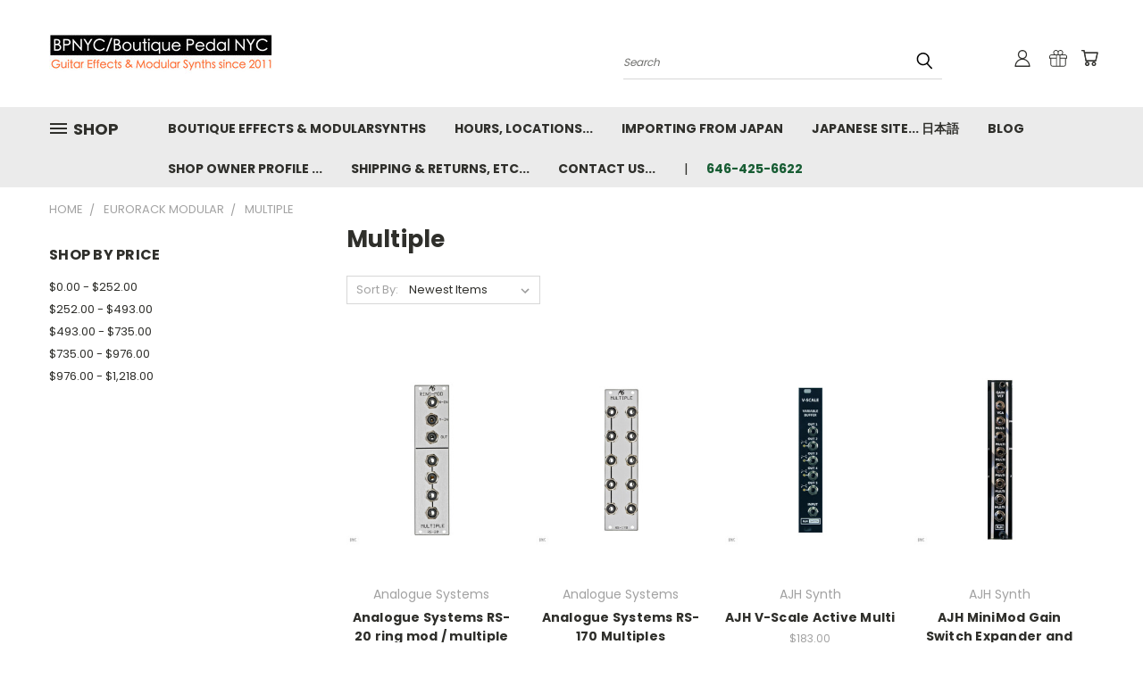

--- FILE ---
content_type: text/html; charset=UTF-8
request_url: https://www.boutiquepedalnyc.us/multiple/
body_size: 22693
content:


<!DOCTYPE html>
<html class="no-js" lang="en">
    <head>
        <title>Eurorack Modular - Multiple - Page 1 - Boutique Pedal NYC</title>
        <link rel="dns-prefetch preconnect" href="https://cdn11.bigcommerce.com/s-58e73" crossorigin><link rel="dns-prefetch preconnect" href="https://fonts.googleapis.com/" crossorigin><link rel="dns-prefetch preconnect" href="https://fonts.gstatic.com/" crossorigin>
        <meta name="keywords" content="Eurorack Modularsynth Multiple"><meta name="description" content="Eurorack Modularsynth Multiple"><link rel='canonical' href='https://www.boutiquepedalnyc.us/multiple/' /><meta name='platform' content='bigcommerce.stencil' />
        
                <link rel="next" href="https://www.boutiquepedalnyc.us/multiple/?page=2">


        <link href="https://cdn11.bigcommerce.com/s-58e73/product_images/bpnyctoshi1-4-2-1.jpeg" rel="shortcut icon">
        <meta name="viewport" content="width=device-width, initial-scale=1">

        <script>
            document.documentElement.className = document.documentElement.className.replace('no-js', 'js');
        </script>

        <script>
    function browserSupportsAllFeatures() {
        return window.Promise
            && window.fetch
            && window.URL
            && window.URLSearchParams
            && window.WeakMap
            // object-fit support
            && ('objectFit' in document.documentElement.style);
    }

    function loadScript(src) {
        var js = document.createElement('script');
        js.src = src;
        js.onerror = function () {
            console.error('Failed to load polyfill script ' + src);
        };
        document.head.appendChild(js);
    }

    if (!browserSupportsAllFeatures()) {
        loadScript('https://cdn11.bigcommerce.com/s-58e73/stencil/0f36e7f0-07b5-013b-d3b1-4adf997df3c4/dist/theme-bundle.polyfills.js');
    }
</script>
        <script>window.consentManagerTranslations = `{"locale":"en","locales":{},"translations":{}}`;</script>

        <script>
            window.lazySizesConfig = window.lazySizesConfig || {};
            window.lazySizesConfig.loadMode = 1;
        </script>
        <script async src="https://cdn11.bigcommerce.com/s-58e73/stencil/0f36e7f0-07b5-013b-d3b1-4adf997df3c4/dist/theme-bundle.head_async.js"></script>

        <script src="https://ajax.googleapis.com/ajax/libs/webfont/1.6.26/webfont.js"></script>

        <script>
            WebFont.load({
                custom: {
                    families: ['Karla', 'Roboto', 'Source Sans Pro']
                },
                classes: false
            });
        </script>


        <link href="https://fonts.googleapis.com/css?family=Poppins:400,700&display=swap" rel="stylesheet">
        <link data-stencil-stylesheet href="https://cdn11.bigcommerce.com/s-58e73/stencil/0f36e7f0-07b5-013b-d3b1-4adf997df3c4/css/theme-f49edb90-6780-013b-8ab2-261f9b1f5b00.css" rel="stylesheet">
        <link data-stencil-stylesheet href="https://cdn11.bigcommerce.com/s-58e73/stencil/0f36e7f0-07b5-013b-d3b1-4adf997df3c4/css/vault-f49edb90-6780-013b-8ab2-261f9b1f5b00.css" rel="stylesheet">
        <link data-stencil-stylesheet href="https://cdn11.bigcommerce.com/s-58e73/stencil/0f36e7f0-07b5-013b-d3b1-4adf997df3c4/css/custom-f49edb90-6780-013b-8ab2-261f9b1f5b00.css" rel="stylesheet">

        <!-- Start Tracking Code for analytics_googleanalytics -->

<script type="text/javascript">

  var _gaq = _gaq || [];
  _gaq.push(['_setAccount', 'UA-22125511-4']);
  _gaq.push(['_trackPageview']);

  (function() {
    var ga = document.createElement('script'); ga.type = 'text/javascript'; ga.async = true;
    ga.src = ('https:' == document.location.protocol ? 'https://ssl' : 'http://www') + '.google-analytics.com/ga.js';
    var s = document.getElementsByTagName('script')[0]; s.parentNode.insertBefore(ga, s);
  })();

</script>



<!-- End Tracking Code for analytics_googleanalytics -->

<!-- Start Tracking Code for analytics_siteverification -->

<meta name="google-site-verification" content="HRpEMgCyKPqb4qzDhEwSZNmo-18XzqtDnSWr3AFbiNU" />

<!-- End Tracking Code for analytics_siteverification -->


<script type="text/javascript" src="https://checkout-sdk.bigcommerce.com/v1/loader.js" defer ></script>
<script type="text/javascript">
var BCData = {};
</script>

<script nonce="">
(function () {
    var xmlHttp = new XMLHttpRequest();

    xmlHttp.open('POST', 'https://bes.gcp.data.bigcommerce.com/nobot');
    xmlHttp.setRequestHeader('Content-Type', 'application/json');
    xmlHttp.send('{"store_id":"134317","timezone_offset":"-8.0","timestamp":"2026-02-01T01:38:11.71712600Z","visit_id":"0b9a8275-2535-42ab-b835-0ee9265e5ef4","channel_id":1}');
})();
</script>

    </head>
    <body>
      <!-- ACTIVE SHOPNAV DIM PAGE -->
      <div id="shopnav-dim-page" style="display: none;">
        <div style="top: 50%; left: 50%; display: none;" id="dialog" class="window">
          <div id="san"></div>
        </div>
        <div style="width: 2478px; font-size: 32pt; color:white; height: 1202px; display: none; opacity: 0.4;" id="mask"></div>
      </div>
      <!-- END ACTIVE SHOPNAV DIM PAGE -->
      <svg data-src="https://cdn11.bigcommerce.com/s-58e73/stencil/0f36e7f0-07b5-013b-d3b1-4adf997df3c4/img/icon-sprite.svg" class="icons-svg-sprite"></svg>

      <header class="header header-logo--left" role="banner">
    <a href="#" class="mobileMenu-toggle" data-mobile-menu-toggle="menu">
        <span class="mobileMenu-toggleIcon">Toggle menu</span>
    </a>

  <div class="logo-user-section container">
        <div class="header-logo header-logo--left">
            <a href="https://www.boutiquepedalnyc.us/">
            <div class="header-logo-image-container">
                <img class="header-logo-image" src="https://cdn11.bigcommerce.com/s-58e73/images/stencil/250x45/bpnyc_top_xtra_1600x400_1510110424__60975.original_1512614382.original.jpg" alt="BPNYC/Boutique Pedal NYC" title="BPNYC/Boutique Pedal NYC">
            </div>
</a>
        </div>
        <nav class="navUser">
    <ul class="navUser-section navUser-section--alt">

        <div class="dropdown dropdown--quickSearch desktop" id="quickSearch" aria-hidden="true" tabindex="-1" data-prevent-quick-search-close>
            <div class="container">
  <a href="#" class="quickSearch-mobileToggle" alt="Submit Search">
      <span class="mobileMenu-toggleIcon"></span>
  </a>
    <form class="form" action="/search.php">
        <fieldset class="form-fieldset">
            <div class="form-field">
                <label class="is-srOnly" for="search_query">Search</label>
                <input class="form-input" data-search-quick name="search_query" id="search_query" data-error-message="Search field cannot be empty." placeholder="Search" autocomplete="off">
                <!-- <input class="button button--primary form-prefixPostfix-button--postfix" type="submit" value=""><svg class="header-icon search-icon"><use xlink:href="#icon-search"></use></svg> -->
            </div>
        </fieldset>
        <div class="search-icon submit">
          <input alt="Submit Search" class="button button--primary form-prefixPostfix-button--postfix" type="submit" value="">
          <svg class="header-icon search-icon" title="submit" alt="submit"><use xlink:href="#icon-search"></use></svg>
        </div>
    </form>
    <section class="quickSearchResults" data-bind="html: results"></section>
</div>
        </div>

        <div class="user-icons">
          <!-- <li class="navUser-item navUser-item--cart user-icons">
              <a
                  class="navUser-action"
                  data-cart-preview
                  data-dropdown="cart-preview-dropdown"
                  data-options="align:right"
                  href="/cart.php"
                  aria-label="Cart with 0 items"
                  <span class="navUser-item-cartLabel"><svg class="header-icon cart-icon"><use xlink:href="#icon-cart"></use></svg></span> <span class="countPill cart-quantity"></span>
              </a>

              <div class="dropdown-menu" id="cart-preview-dropdown" data-dropdown-content aria-hidden="true"></div>
          </li> -->

          <li class="navUser-item navUser-item--cart user-icons">
            <a class="navUser-action"
               data-cart-preview
               data-dropdown="cart-preview-dropdown"
               data-options="align:right"
               href="/cart.php"
               aria-label="Cart with 0 items"
            >
                <!-- <span class="navUser-item-cartLabel">Cart</span>
                <span class="countPill cart-quantity"></span> -->
                <span class="navUser-item-cartLabel"><svg class="header-icon cart-icon"><use xlink:href="#icon-cart"></use></svg></span> <span class="countPill cart-quantity"></span>
            </a>

            <div class="dropdown-menu" id="cart-preview-dropdown" data-dropdown-content aria-hidden="true"></div>
        </li>

          
            <li class="navUser-item user-icons gift-certificates">
                <a alt="Gift Certificates" class="navUser-action" href="/giftcertificates.php"><svg class="header-icon gift-icon"><use xlink:href="#icon-gift" /></svg></a>
            </li>

        <a class="navUser-action navUser-item--compare" href="/compare" data-compare-nav><svg class="header-icon compare-icon"><use xlink:href="#icon-compare"></use></svg><span class="countPill countPill--positive countPill--alt compare"></span></a>

        <!-- <li class="navUser-item navUser-item--account user-icons account"> -->
                    <!-- <a class="navUser-action" href="/login.php"><svg class="header-icon account-icon"><use xlink:href="#icon-account"></use></svg></a> -->
                    <!-- <ul class="account-link enabled"> -->
    <li class="navUser-item navUser-item--account user-icons account">
        <a class="navUser-action account signin-list" alt="User Toolbox" href="/login.php"><svg class="header-icon account-icon"><use xlink:href="#icon-account"></use></svg></a>
        <!-- <a class="navUser-action login" href="/login.php">Sign in</a> -->
        <div class="dropdown-menu signin-list" id="account-dropdown-signin-list">
          <!-- <h2 class="container-header">Account Info</h2> -->
            <nav class="navBar navBar--sub navBar--account signin-list">
    <ul class="navBar-section signout-list">
      <li>
        <a class="navBar-action signout-list" href="/login.php">Sign in  </a>
          <span class="navUser-or"> or </span>
          <a class="navBar-action signout-list" href="/login.php?action=create_account">  Register</a></li>
    </ul>
</nav>
            <!-- <hr class="left full-width" /> -->
            <!-- { {> components / common / currency-selector-dropdown } } -->
            <!-- <a class="button button--primary signin-register logout-button" href="/login.php">Sign in</a> -->
        </div>
     </li>
<!-- </ul> -->
        <!-- </li> -->

        <li class="navUser-item quicksearch mobile">
            <a class="navUser-action navUser-action--quickSearch desktop-toggle" href="#" data-search="quickSearch" aria-controls="quickSearch" aria-expanded="false"><svg class="header-icon search-icon"><use xlink:href="#icon-search"></use></svg></a>
        </li>

    </ul>
    </div>

</nav>
  </div>
    <div id="menu-wrapper">
        <div class="navPages-container" id="menu" data-menu>
          <div class="navPages-wider desktop">
  <div class="nav-minus-logo">
  <div class="mega-cat-nav ">
    <li class="navPages-item navPages-item-page container-header btn">
      <a class="navPages-action">
        <svg class="mega-menu-icon open"><use xlink:href="#icon-v-menu" /></svg><svg class="mega-menu-icon close"><use xlink:href="#icon-close" /><span class="burger-menu">Shop</span><span class="burger-menu fixed">Menu</span>
      </a>
      <div class="clear"></div>
    </li>
    <nav class="navPages">
      <div class="mega-cat-dropdown">
        <div class="inner">

        <div id="page-wrapper">
        <div class="category-list">
          <h2 class="container-header mobile">Categories</h2>
          <li class="navPages-item top-level categories">
              <div class="desktop">
    <a class="navPages-action single-level sideNavTopLevel needsclick" href="https://www.boutiquepedalnyc.us/desktop/">Desktop</a>
</div>

<div class="mobile">
    <a class="navPages-action single-level sideNavTopLevel needsclick" href="https://www.boutiquepedalnyc.us/desktop/">Desktop</a>
</div>
          </li>
          <li class="navPages-item top-level categories">
              <div class="desktop">
    <a class="navPages-action single-level sideNavTopLevel needsclick" href="https://www.boutiquepedalnyc.us/excluded-from-promos/">Excluded from Promos</a>
</div>

<div class="mobile">
    <a class="navPages-action single-level sideNavTopLevel needsclick" href="https://www.boutiquepedalnyc.us/excluded-from-promos/">Excluded from Promos</a>
</div>
          </li>
          <li class="navPages-item top-level categories">
              <div class="desktop">
    <a class="navPages-action single-level sideNavTopLevel needsclick" href="https://www.boutiquepedalnyc.us/new-recommended-etc/">New・Recommended・etc</a>
</div>

<div class="mobile">
    <a class="navPages-action single-level sideNavTopLevel needsclick" href="https://www.boutiquepedalnyc.us/new-recommended-etc/">New・Recommended・etc</a>
</div>
          </li>
          <li class="navPages-item top-level categories">
              <div class="desktop">
    <a class="navPages-action single-level sideNavTopLevel needsclick" href="https://www.boutiquepedalnyc.us/sale-items/">SALE ITEMS!!!</a>
</div>

<div class="mobile">
    <a class="navPages-action single-level sideNavTopLevel needsclick" href="https://www.boutiquepedalnyc.us/sale-items/">SALE ITEMS!!!</a>
</div>
          </li>
          <li class="navPages-item top-level categories">
              <div class="desktop">
    <a class="navPages-action navPages-action-depth-max has-subMenu is-root second-level-parent sideNavTopLevel needsclick" href="https://www.boutiquepedalnyc.us/guitar-effect-pedals/">Effect Pedals
    <i class="icon navPages-action-moreIcon closed topLevel" aria-hidden="true"><svg><use xlink:href="#icon-chevron-down" /></svg></i>
    </a>
    <div class="navPage-subMenu navPage-subMenu-horizontal second-level-flyout" id="navPages-67" aria-hidden="true" tabindex="-1">
  <div class="category-title">
    <h2><a class="category-title" href="https://www.boutiquepedalnyc.us/guitar-effect-pedals/">Effect Pedals</a></h2>
    <div class="flyout-pagination-container top">
      <a class="navPages-action previous">
        <i class="icon prev" aria-hidden="true">
          <svg><use xlink:href="#icon-circle-left" /></svg>
        </i>
      </a>
      <!-- <span class="dots"></span> -->
      <a class="navPages-action next">
        <i class="icon next" aria-hidden="true">
          <svg><use xlink:href="#icon-circle-right" /></svg>
        </i>
      </a>
    </div>
  </div>
  <div class="flyout-pagination-container bottom">
    <a class="navPages-action previous">
      <i class="icon prev" aria-hidden="true">
        <svg><use xlink:href="#icon-chevron-left" /></svg>
      </i>
    </a>
    <span class="dots"></span>
    <a class="navPages-action next">
      <i class="icon next" aria-hidden="true">
        <svg><use xlink:href="#icon-chevron-left" /></svg>
      </i>
    </a>
  </div>

  <div class="desktop">
    <ul class="navPage-subMenu-list all-second-level-plus-container flyout-page-wrapper">
            <li class="navPage-subMenu-item-child second-level">
                    <a class="navPage-subMenu-action navPages-action second-level" href="https://www.boutiquepedalnyc.us/acoustic/">Acoustic</a>
                    <!-- <a class="navPage-subMenu-action navPages-action navPages-action-depth-max view-all" href="https://www.boutiquepedalnyc.us/acoustic/">View All</a> -->
            </li>
            <li class="navPage-subMenu-item-child second-level">
                    <a class="navPage-subMenu-action navPages-action second-level" href="https://www.boutiquepedalnyc.us/attenuator/">Attenuator</a>
                    <!-- <a class="navPage-subMenu-action navPages-action navPages-action-depth-max view-all" href="https://www.boutiquepedalnyc.us/attenuator/">View All</a> -->
            </li>
            <li class="navPage-subMenu-item-child second-level">
                    <a class="navPage-subMenu-action navPages-action second-level" href="https://www.boutiquepedalnyc.us/booster/">Booster</a>
                    <!-- <a class="navPage-subMenu-action navPages-action navPages-action-depth-max view-all" href="https://www.boutiquepedalnyc.us/booster/">View All</a> -->
            </li>
            <li class="navPage-subMenu-item-child second-level">
                    <a class="navPage-subMenu-action navPages-action second-level" href="https://www.boutiquepedalnyc.us/chorus/">Chorus</a>
                    <!-- <a class="navPage-subMenu-action navPages-action navPages-action-depth-max view-all" href="https://www.boutiquepedalnyc.us/chorus/">View All</a> -->
            </li>
            <li class="navPage-subMenu-item-child second-level">
                    <a class="navPage-subMenu-action navPages-action second-level" href="https://www.boutiquepedalnyc.us/compressor/">Compressor</a>
                    <!-- <a class="navPage-subMenu-action navPages-action navPages-action-depth-max view-all" href="https://www.boutiquepedalnyc.us/compressor/">View All</a> -->
            </li>
            <li class="navPage-subMenu-item-child second-level">
                    <a class="navPage-subMenu-action navPages-action second-level" href="https://www.boutiquepedalnyc.us/delay/">Delay</a>
                    <!-- <a class="navPage-subMenu-action navPages-action navPages-action-depth-max view-all" href="https://www.boutiquepedalnyc.us/delay/">View All</a> -->
            </li>
            <li class="navPage-subMenu-item-child second-level">
                    <a class="navPage-subMenu-action navPages-action second-level" href="https://www.boutiquepedalnyc.us/distortion/">Distortion</a>
                    <!-- <a class="navPage-subMenu-action navPages-action navPages-action-depth-max view-all" href="https://www.boutiquepedalnyc.us/distortion/">View All</a> -->
            </li>
            <li class="navPage-subMenu-item-child second-level">
                    <a class="navPage-subMenu-action navPages-action second-level" href="https://www.boutiquepedalnyc.us/dual-stereo-1/">Dual/Stereo</a>
                    <!-- <a class="navPage-subMenu-action navPages-action navPages-action-depth-max view-all" href="https://www.boutiquepedalnyc.us/dual-stereo-1/">View All</a> -->
            </li>
            <li class="navPage-subMenu-item-child second-level">
                    <a class="navPage-subMenu-action navPages-action second-level" href="https://www.boutiquepedalnyc.us/effects-loop/">Effects Loop</a>
                    <!-- <a class="navPage-subMenu-action navPages-action navPages-action-depth-max view-all" href="https://www.boutiquepedalnyc.us/effects-loop/">View All</a> -->
            </li>
            <li class="navPage-subMenu-item-child second-level">
                    <a class="navPage-subMenu-action navPages-action second-level" href="https://www.boutiquepedalnyc.us/envelope-filter/">Envelope Filter</a>
                    <!-- <a class="navPage-subMenu-action navPages-action navPages-action-depth-max view-all" href="https://www.boutiquepedalnyc.us/envelope-filter/">View All</a> -->
            </li>
            <li class="navPage-subMenu-item-child second-level">
                    <a class="navPage-subMenu-action navPages-action second-level" href="https://www.boutiquepedalnyc.us/eq/">EQ</a>
                    <!-- <a class="navPage-subMenu-action navPages-action navPages-action-depth-max view-all" href="https://www.boutiquepedalnyc.us/eq/">View All</a> -->
            </li>
            <li class="navPage-subMenu-item-child second-level">
                    <a class="navPage-subMenu-action navPages-action second-level" href="https://www.boutiquepedalnyc.us/expression/">Expression</a>
                    <!-- <a class="navPage-subMenu-action navPages-action navPages-action-depth-max view-all" href="https://www.boutiquepedalnyc.us/expression/">View All</a> -->
            </li>
            <li class="navPage-subMenu-item-child second-level">
                    <a class="navPage-subMenu-action navPages-action second-level" href="https://www.boutiquepedalnyc.us/feedback-loop/">Feedback Loop</a>
                    <!-- <a class="navPage-subMenu-action navPages-action navPages-action-depth-max view-all" href="https://www.boutiquepedalnyc.us/feedback-loop/">View All</a> -->
            </li>
            <li class="navPage-subMenu-item-child second-level">
                    <a class="navPage-subMenu-action navPages-action second-level" href="https://www.boutiquepedalnyc.us/filter/">Filter</a>
                    <!-- <a class="navPage-subMenu-action navPages-action navPages-action-depth-max view-all" href="https://www.boutiquepedalnyc.us/filter/">View All</a> -->
            </li>
            <li class="navPage-subMenu-item-child second-level">
                    <a class="navPage-subMenu-action navPages-action second-level" href="https://www.boutiquepedalnyc.us/flanger/">Flanger</a>
                    <!-- <a class="navPage-subMenu-action navPages-action navPages-action-depth-max view-all" href="https://www.boutiquepedalnyc.us/flanger/">View All</a> -->
            </li>
            <li class="navPage-subMenu-item-child second-level">
                    <a class="navPage-subMenu-action navPages-action second-level" href="https://www.boutiquepedalnyc.us/foot-switch/">Foot Switch</a>
                    <!-- <a class="navPage-subMenu-action navPages-action navPages-action-depth-max view-all" href="https://www.boutiquepedalnyc.us/foot-switch/">View All</a> -->
            </li>
            <li class="navPage-subMenu-item-child second-level">
                    <a class="navPage-subMenu-action navPages-action second-level" href="https://www.boutiquepedalnyc.us/fuzz/">FUZZ</a>
                    <!-- <a class="navPage-subMenu-action navPages-action navPages-action-depth-max view-all" href="https://www.boutiquepedalnyc.us/fuzz/">View All</a> -->
            </li>
            <li class="navPage-subMenu-item-child second-level">
                    <a class="navPage-subMenu-action navPages-action second-level" href="https://www.boutiquepedalnyc.us/glitch/">Glitch</a>
                    <!-- <a class="navPage-subMenu-action navPages-action navPages-action-depth-max view-all" href="https://www.boutiquepedalnyc.us/glitch/">View All</a> -->
            </li>
            <li class="navPage-subMenu-item-child second-level">
                    <a class="navPage-subMenu-action navPages-action second-level" href="https://www.boutiquepedalnyc.us/guitar-tuner/">Guitar Tuner</a>
                    <!-- <a class="navPage-subMenu-action navPages-action navPages-action-depth-max view-all" href="https://www.boutiquepedalnyc.us/guitar-tuner/">View All</a> -->
            </li>
            <li class="navPage-subMenu-item-child second-level">
                    <a class="navPage-subMenu-action navPages-action second-level" href="https://www.boutiquepedalnyc.us/harmonizer/">Harmonizer</a>
                    <!-- <a class="navPage-subMenu-action navPages-action navPages-action-depth-max view-all" href="https://www.boutiquepedalnyc.us/harmonizer/">View All</a> -->
            </li>
            <li class="navPage-subMenu-item-child second-level">
                    <a class="navPage-subMenu-action navPages-action second-level" href="https://www.boutiquepedalnyc.us/line-selecter/">Line Selecter</a>
                    <!-- <a class="navPage-subMenu-action navPages-action navPages-action-depth-max view-all" href="https://www.boutiquepedalnyc.us/line-selecter/">View All</a> -->
            </li>
            <li class="navPage-subMenu-item-child second-level">
                    <a class="navPage-subMenu-action navPages-action second-level" href="https://www.boutiquepedalnyc.us/looper/">Looper</a>
                    <!-- <a class="navPage-subMenu-action navPages-action navPages-action-depth-max view-all" href="https://www.boutiquepedalnyc.us/looper/">View All</a> -->
            </li>
            <li class="navPage-subMenu-item-child second-level">
                    <a class="navPage-subMenu-action navPages-action second-level" href="https://www.boutiquepedalnyc.us/modeling-simulation-1/">modeling/simulation</a>
                    <!-- <a class="navPage-subMenu-action navPages-action navPages-action-depth-max view-all" href="https://www.boutiquepedalnyc.us/modeling-simulation-1/">View All</a> -->
            </li>
            <li class="navPage-subMenu-item-child second-level">
                    <a class="navPage-subMenu-action navPages-action second-level" href="https://www.boutiquepedalnyc.us/multi-effect/">Multi-Effect</a>
                    <!-- <a class="navPage-subMenu-action navPages-action navPages-action-depth-max view-all" href="https://www.boutiquepedalnyc.us/multi-effect/">View All</a> -->
            </li>
            <li class="navPage-subMenu-item-child second-level">
                    <a class="navPage-subMenu-action navPages-action second-level" href="https://www.boutiquepedalnyc.us/octave/">Octave</a>
                    <!-- <a class="navPage-subMenu-action navPages-action navPages-action-depth-max view-all" href="https://www.boutiquepedalnyc.us/octave/">View All</a> -->
            </li>
            <li class="navPage-subMenu-item-child second-level">
                    <a class="navPage-subMenu-action navPages-action second-level" href="https://www.boutiquepedalnyc.us/overdrive/">Overdrive</a>
                    <!-- <a class="navPage-subMenu-action navPages-action navPages-action-depth-max view-all" href="https://www.boutiquepedalnyc.us/overdrive/">View All</a> -->
            </li>
            <li class="navPage-subMenu-item-child second-level">
                    <a class="navPage-subMenu-action navPages-action second-level" href="https://www.boutiquepedalnyc.us/phaser/">Phaser</a>
                    <!-- <a class="navPage-subMenu-action navPages-action navPages-action-depth-max view-all" href="https://www.boutiquepedalnyc.us/phaser/">View All</a> -->
            </li>
            <li class="navPage-subMenu-item-child second-level">
                    <a class="navPage-subMenu-action navPages-action second-level" href="https://www.boutiquepedalnyc.us/pitch-shifter/">Pitch Shifter</a>
                    <!-- <a class="navPage-subMenu-action navPages-action navPages-action-depth-max view-all" href="https://www.boutiquepedalnyc.us/pitch-shifter/">View All</a> -->
            </li>
            <li class="navPage-subMenu-item-child second-level">
                    <a class="navPage-subMenu-action navPages-action second-level" href="https://www.boutiquepedalnyc.us/power-supply-for-guitar/">Power Supply for Guitar</a>
                    <!-- <a class="navPage-subMenu-action navPages-action navPages-action-depth-max view-all" href="https://www.boutiquepedalnyc.us/power-supply-for-guitar/">View All</a> -->
            </li>
            <li class="navPage-subMenu-item-child second-level">
                    <a class="navPage-subMenu-action navPages-action second-level" href="https://www.boutiquepedalnyc.us/reverb/">Reverb</a>
                    <!-- <a class="navPage-subMenu-action navPages-action navPages-action-depth-max view-all" href="https://www.boutiquepedalnyc.us/reverb/">View All</a> -->
            </li>
            <li class="navPage-subMenu-item-child second-level">
                    <a class="navPage-subMenu-action navPages-action second-level" href="https://www.boutiquepedalnyc.us/ring-mod/">Ring Mod.</a>
                    <!-- <a class="navPage-subMenu-action navPages-action navPages-action-depth-max view-all" href="https://www.boutiquepedalnyc.us/ring-mod/">View All</a> -->
            </li>
            <li class="navPage-subMenu-item-child second-level">
                    <a class="navPage-subMenu-action navPages-action second-level" href="https://www.boutiquepedalnyc.us/sequencer/">Sequencer</a>
                    <!-- <a class="navPage-subMenu-action navPages-action navPages-action-depth-max view-all" href="https://www.boutiquepedalnyc.us/sequencer/">View All</a> -->
            </li>
            <li class="navPage-subMenu-item-child second-level">
                    <a class="navPage-subMenu-action navPages-action second-level" href="https://www.boutiquepedalnyc.us/sound-retainer/">Sound Retainer</a>
                    <!-- <a class="navPage-subMenu-action navPages-action navPages-action-depth-max view-all" href="https://www.boutiquepedalnyc.us/sound-retainer/">View All</a> -->
            </li>
            <li class="navPage-subMenu-item-child second-level">
                    <a class="navPage-subMenu-action navPages-action second-level" href="https://www.boutiquepedalnyc.us/synthesis/">Synthesis</a>
                    <!-- <a class="navPage-subMenu-action navPages-action navPages-action-depth-max view-all" href="https://www.boutiquepedalnyc.us/synthesis/">View All</a> -->
            </li>
            <li class="navPage-subMenu-item-child second-level">
                    <a class="navPage-subMenu-action navPages-action second-level" href="https://www.boutiquepedalnyc.us/tremolo/">Tremolo</a>
                    <!-- <a class="navPage-subMenu-action navPages-action navPages-action-depth-max view-all" href="https://www.boutiquepedalnyc.us/tremolo/">View All</a> -->
            </li>
            <li class="navPage-subMenu-item-child second-level">
                    <a class="navPage-subMenu-action navPages-action second-level" href="https://www.boutiquepedalnyc.us/categories/Tube-pedal/">Tube pedal</a>
                    <!-- <a class="navPage-subMenu-action navPages-action navPages-action-depth-max view-all" href="https://www.boutiquepedalnyc.us/categories/Tube-pedal/">View All</a> -->
            </li>
            <li class="navPage-subMenu-item-child second-level">
                    <a class="navPage-subMenu-action navPages-action second-level" href="https://www.boutiquepedalnyc.us/vibrato/">Vibrato</a>
                    <!-- <a class="navPage-subMenu-action navPages-action navPages-action-depth-max view-all" href="https://www.boutiquepedalnyc.us/vibrato/">View All</a> -->
            </li>
            <li class="navPage-subMenu-item-child second-level">
                    <a class="navPage-subMenu-action navPages-action second-level" href="https://www.boutiquepedalnyc.us/vintage/">Vintage</a>
                    <!-- <a class="navPage-subMenu-action navPages-action navPages-action-depth-max view-all" href="https://www.boutiquepedalnyc.us/vintage/">View All</a> -->
            </li>
            <li class="navPage-subMenu-item-child second-level">
                    <a class="navPage-subMenu-action navPages-action second-level" href="https://www.boutiquepedalnyc.us/volume-pedal/">Volume Pedal</a>
                    <!-- <a class="navPage-subMenu-action navPages-action navPages-action-depth-max view-all" href="https://www.boutiquepedalnyc.us/volume-pedal/">View All</a> -->
            </li>
            <li class="navPage-subMenu-item-child second-level">
                    <a class="navPage-subMenu-action navPages-action second-level" href="https://www.boutiquepedalnyc.us/wah/">Wah</a>
                    <!-- <a class="navPage-subMenu-action navPages-action navPages-action-depth-max view-all" href="https://www.boutiquepedalnyc.us/wah/">View All</a> -->
            </li>
        <!-- <div class="flyout-pagination-container bottom">
          <a class="navPages-action previous">
            <i class="icon prev" aria-hidden="true">
              <svg><use xlink:href="#icon-chevron-left" /></svg>
            </i>
          </a>
          <span class="dots"></span>
          <a class="navPages-action next">
            <i class="icon next" aria-hidden="true">
              <svg><use xlink:href="#icon-chevron-left" /></svg>
            </i>
          </a>
        </div> -->

    </ul>
    </div>

<div class="mobile">
    <ul class="navPage-subMenu-list all-second-level-plus-container flyout-page-wrapper">
            <li class="navPage-subMenu-item-child second-level">
                    <a class="navPage-subMenu-action navPages-action second-level" href="https://www.boutiquepedalnyc.us/acoustic/">Acoustic</a>
                    <!-- <a class="navPage-subMenu-action navPages-action navPages-action-depth-max view-all" href="https://www.boutiquepedalnyc.us/acoustic/">View All</a> -->
            </li>
            <li class="navPage-subMenu-item-child second-level">
                    <a class="navPage-subMenu-action navPages-action second-level" href="https://www.boutiquepedalnyc.us/attenuator/">Attenuator</a>
                    <!-- <a class="navPage-subMenu-action navPages-action navPages-action-depth-max view-all" href="https://www.boutiquepedalnyc.us/attenuator/">View All</a> -->
            </li>
            <li class="navPage-subMenu-item-child second-level">
                    <a class="navPage-subMenu-action navPages-action second-level" href="https://www.boutiquepedalnyc.us/booster/">Booster</a>
                    <!-- <a class="navPage-subMenu-action navPages-action navPages-action-depth-max view-all" href="https://www.boutiquepedalnyc.us/booster/">View All</a> -->
            </li>
            <li class="navPage-subMenu-item-child second-level">
                    <a class="navPage-subMenu-action navPages-action second-level" href="https://www.boutiquepedalnyc.us/chorus/">Chorus</a>
                    <!-- <a class="navPage-subMenu-action navPages-action navPages-action-depth-max view-all" href="https://www.boutiquepedalnyc.us/chorus/">View All</a> -->
            </li>
            <li class="navPage-subMenu-item-child second-level">
                    <a class="navPage-subMenu-action navPages-action second-level" href="https://www.boutiquepedalnyc.us/compressor/">Compressor</a>
                    <!-- <a class="navPage-subMenu-action navPages-action navPages-action-depth-max view-all" href="https://www.boutiquepedalnyc.us/compressor/">View All</a> -->
            </li>
            <li class="navPage-subMenu-item-child second-level">
                    <a class="navPage-subMenu-action navPages-action second-level" href="https://www.boutiquepedalnyc.us/delay/">Delay</a>
                    <!-- <a class="navPage-subMenu-action navPages-action navPages-action-depth-max view-all" href="https://www.boutiquepedalnyc.us/delay/">View All</a> -->
            </li>
            <li class="navPage-subMenu-item-child second-level">
                    <a class="navPage-subMenu-action navPages-action second-level" href="https://www.boutiquepedalnyc.us/distortion/">Distortion</a>
                    <!-- <a class="navPage-subMenu-action navPages-action navPages-action-depth-max view-all" href="https://www.boutiquepedalnyc.us/distortion/">View All</a> -->
            </li>
            <li class="navPage-subMenu-item-child second-level">
                    <a class="navPage-subMenu-action navPages-action second-level" href="https://www.boutiquepedalnyc.us/dual-stereo-1/">Dual/Stereo</a>
                    <!-- <a class="navPage-subMenu-action navPages-action navPages-action-depth-max view-all" href="https://www.boutiquepedalnyc.us/dual-stereo-1/">View All</a> -->
            </li>
            <li class="navPage-subMenu-item-child second-level">
                    <a class="navPage-subMenu-action navPages-action second-level" href="https://www.boutiquepedalnyc.us/effects-loop/">Effects Loop</a>
                    <!-- <a class="navPage-subMenu-action navPages-action navPages-action-depth-max view-all" href="https://www.boutiquepedalnyc.us/effects-loop/">View All</a> -->
            </li>
            <li class="navPage-subMenu-item-child second-level">
                    <a class="navPage-subMenu-action navPages-action second-level" href="https://www.boutiquepedalnyc.us/envelope-filter/">Envelope Filter</a>
                    <!-- <a class="navPage-subMenu-action navPages-action navPages-action-depth-max view-all" href="https://www.boutiquepedalnyc.us/envelope-filter/">View All</a> -->
            </li>
            <li class="navPage-subMenu-item-child second-level">
                    <a class="navPage-subMenu-action navPages-action second-level" href="https://www.boutiquepedalnyc.us/eq/">EQ</a>
                    <!-- <a class="navPage-subMenu-action navPages-action navPages-action-depth-max view-all" href="https://www.boutiquepedalnyc.us/eq/">View All</a> -->
            </li>
            <li class="navPage-subMenu-item-child second-level">
                    <a class="navPage-subMenu-action navPages-action second-level" href="https://www.boutiquepedalnyc.us/expression/">Expression</a>
                    <!-- <a class="navPage-subMenu-action navPages-action navPages-action-depth-max view-all" href="https://www.boutiquepedalnyc.us/expression/">View All</a> -->
            </li>
            <li class="navPage-subMenu-item-child second-level">
                    <a class="navPage-subMenu-action navPages-action second-level" href="https://www.boutiquepedalnyc.us/feedback-loop/">Feedback Loop</a>
                    <!-- <a class="navPage-subMenu-action navPages-action navPages-action-depth-max view-all" href="https://www.boutiquepedalnyc.us/feedback-loop/">View All</a> -->
            </li>
            <li class="navPage-subMenu-item-child second-level">
                    <a class="navPage-subMenu-action navPages-action second-level" href="https://www.boutiquepedalnyc.us/filter/">Filter</a>
                    <!-- <a class="navPage-subMenu-action navPages-action navPages-action-depth-max view-all" href="https://www.boutiquepedalnyc.us/filter/">View All</a> -->
            </li>
            <li class="navPage-subMenu-item-child second-level">
                    <a class="navPage-subMenu-action navPages-action second-level" href="https://www.boutiquepedalnyc.us/flanger/">Flanger</a>
                    <!-- <a class="navPage-subMenu-action navPages-action navPages-action-depth-max view-all" href="https://www.boutiquepedalnyc.us/flanger/">View All</a> -->
            </li>
            <li class="navPage-subMenu-item-child second-level">
                    <a class="navPage-subMenu-action navPages-action second-level" href="https://www.boutiquepedalnyc.us/foot-switch/">Foot Switch</a>
                    <!-- <a class="navPage-subMenu-action navPages-action navPages-action-depth-max view-all" href="https://www.boutiquepedalnyc.us/foot-switch/">View All</a> -->
            </li>
            <li class="navPage-subMenu-item-child second-level">
                    <a class="navPage-subMenu-action navPages-action second-level" href="https://www.boutiquepedalnyc.us/fuzz/">FUZZ</a>
                    <!-- <a class="navPage-subMenu-action navPages-action navPages-action-depth-max view-all" href="https://www.boutiquepedalnyc.us/fuzz/">View All</a> -->
            </li>
            <li class="navPage-subMenu-item-child second-level">
                    <a class="navPage-subMenu-action navPages-action second-level" href="https://www.boutiquepedalnyc.us/glitch/">Glitch</a>
                    <!-- <a class="navPage-subMenu-action navPages-action navPages-action-depth-max view-all" href="https://www.boutiquepedalnyc.us/glitch/">View All</a> -->
            </li>
            <li class="navPage-subMenu-item-child second-level">
                    <a class="navPage-subMenu-action navPages-action second-level" href="https://www.boutiquepedalnyc.us/guitar-tuner/">Guitar Tuner</a>
                    <!-- <a class="navPage-subMenu-action navPages-action navPages-action-depth-max view-all" href="https://www.boutiquepedalnyc.us/guitar-tuner/">View All</a> -->
            </li>
            <li class="navPage-subMenu-item-child second-level">
                    <a class="navPage-subMenu-action navPages-action second-level" href="https://www.boutiquepedalnyc.us/harmonizer/">Harmonizer</a>
                    <!-- <a class="navPage-subMenu-action navPages-action navPages-action-depth-max view-all" href="https://www.boutiquepedalnyc.us/harmonizer/">View All</a> -->
            </li>
            <li class="navPage-subMenu-item-child second-level">
                    <a class="navPage-subMenu-action navPages-action second-level" href="https://www.boutiquepedalnyc.us/line-selecter/">Line Selecter</a>
                    <!-- <a class="navPage-subMenu-action navPages-action navPages-action-depth-max view-all" href="https://www.boutiquepedalnyc.us/line-selecter/">View All</a> -->
            </li>
            <li class="navPage-subMenu-item-child second-level">
                    <a class="navPage-subMenu-action navPages-action second-level" href="https://www.boutiquepedalnyc.us/looper/">Looper</a>
                    <!-- <a class="navPage-subMenu-action navPages-action navPages-action-depth-max view-all" href="https://www.boutiquepedalnyc.us/looper/">View All</a> -->
            </li>
            <li class="navPage-subMenu-item-child second-level">
                    <a class="navPage-subMenu-action navPages-action second-level" href="https://www.boutiquepedalnyc.us/modeling-simulation-1/">modeling/simulation</a>
                    <!-- <a class="navPage-subMenu-action navPages-action navPages-action-depth-max view-all" href="https://www.boutiquepedalnyc.us/modeling-simulation-1/">View All</a> -->
            </li>
            <li class="navPage-subMenu-item-child second-level">
                    <a class="navPage-subMenu-action navPages-action second-level" href="https://www.boutiquepedalnyc.us/multi-effect/">Multi-Effect</a>
                    <!-- <a class="navPage-subMenu-action navPages-action navPages-action-depth-max view-all" href="https://www.boutiquepedalnyc.us/multi-effect/">View All</a> -->
            </li>
            <li class="navPage-subMenu-item-child second-level">
                    <a class="navPage-subMenu-action navPages-action second-level" href="https://www.boutiquepedalnyc.us/octave/">Octave</a>
                    <!-- <a class="navPage-subMenu-action navPages-action navPages-action-depth-max view-all" href="https://www.boutiquepedalnyc.us/octave/">View All</a> -->
            </li>
            <li class="navPage-subMenu-item-child second-level">
                    <a class="navPage-subMenu-action navPages-action second-level" href="https://www.boutiquepedalnyc.us/overdrive/">Overdrive</a>
                    <!-- <a class="navPage-subMenu-action navPages-action navPages-action-depth-max view-all" href="https://www.boutiquepedalnyc.us/overdrive/">View All</a> -->
            </li>
            <li class="navPage-subMenu-item-child second-level">
                    <a class="navPage-subMenu-action navPages-action second-level" href="https://www.boutiquepedalnyc.us/phaser/">Phaser</a>
                    <!-- <a class="navPage-subMenu-action navPages-action navPages-action-depth-max view-all" href="https://www.boutiquepedalnyc.us/phaser/">View All</a> -->
            </li>
            <li class="navPage-subMenu-item-child second-level">
                    <a class="navPage-subMenu-action navPages-action second-level" href="https://www.boutiquepedalnyc.us/pitch-shifter/">Pitch Shifter</a>
                    <!-- <a class="navPage-subMenu-action navPages-action navPages-action-depth-max view-all" href="https://www.boutiquepedalnyc.us/pitch-shifter/">View All</a> -->
            </li>
            <li class="navPage-subMenu-item-child second-level">
                    <a class="navPage-subMenu-action navPages-action second-level" href="https://www.boutiquepedalnyc.us/power-supply-for-guitar/">Power Supply for Guitar</a>
                    <!-- <a class="navPage-subMenu-action navPages-action navPages-action-depth-max view-all" href="https://www.boutiquepedalnyc.us/power-supply-for-guitar/">View All</a> -->
            </li>
            <li class="navPage-subMenu-item-child second-level">
                    <a class="navPage-subMenu-action navPages-action second-level" href="https://www.boutiquepedalnyc.us/reverb/">Reverb</a>
                    <!-- <a class="navPage-subMenu-action navPages-action navPages-action-depth-max view-all" href="https://www.boutiquepedalnyc.us/reverb/">View All</a> -->
            </li>
            <li class="navPage-subMenu-item-child second-level">
                    <a class="navPage-subMenu-action navPages-action second-level" href="https://www.boutiquepedalnyc.us/ring-mod/">Ring Mod.</a>
                    <!-- <a class="navPage-subMenu-action navPages-action navPages-action-depth-max view-all" href="https://www.boutiquepedalnyc.us/ring-mod/">View All</a> -->
            </li>
            <li class="navPage-subMenu-item-child second-level">
                    <a class="navPage-subMenu-action navPages-action second-level" href="https://www.boutiquepedalnyc.us/sequencer/">Sequencer</a>
                    <!-- <a class="navPage-subMenu-action navPages-action navPages-action-depth-max view-all" href="https://www.boutiquepedalnyc.us/sequencer/">View All</a> -->
            </li>
            <li class="navPage-subMenu-item-child second-level">
                    <a class="navPage-subMenu-action navPages-action second-level" href="https://www.boutiquepedalnyc.us/sound-retainer/">Sound Retainer</a>
                    <!-- <a class="navPage-subMenu-action navPages-action navPages-action-depth-max view-all" href="https://www.boutiquepedalnyc.us/sound-retainer/">View All</a> -->
            </li>
            <li class="navPage-subMenu-item-child second-level">
                    <a class="navPage-subMenu-action navPages-action second-level" href="https://www.boutiquepedalnyc.us/synthesis/">Synthesis</a>
                    <!-- <a class="navPage-subMenu-action navPages-action navPages-action-depth-max view-all" href="https://www.boutiquepedalnyc.us/synthesis/">View All</a> -->
            </li>
            <li class="navPage-subMenu-item-child second-level">
                    <a class="navPage-subMenu-action navPages-action second-level" href="https://www.boutiquepedalnyc.us/tremolo/">Tremolo</a>
                    <!-- <a class="navPage-subMenu-action navPages-action navPages-action-depth-max view-all" href="https://www.boutiquepedalnyc.us/tremolo/">View All</a> -->
            </li>
            <li class="navPage-subMenu-item-child second-level">
                    <a class="navPage-subMenu-action navPages-action second-level" href="https://www.boutiquepedalnyc.us/categories/Tube-pedal/">Tube pedal</a>
                    <!-- <a class="navPage-subMenu-action navPages-action navPages-action-depth-max view-all" href="https://www.boutiquepedalnyc.us/categories/Tube-pedal/">View All</a> -->
            </li>
            <li class="navPage-subMenu-item-child second-level">
                    <a class="navPage-subMenu-action navPages-action second-level" href="https://www.boutiquepedalnyc.us/vibrato/">Vibrato</a>
                    <!-- <a class="navPage-subMenu-action navPages-action navPages-action-depth-max view-all" href="https://www.boutiquepedalnyc.us/vibrato/">View All</a> -->
            </li>
            <li class="navPage-subMenu-item-child second-level">
                    <a class="navPage-subMenu-action navPages-action second-level" href="https://www.boutiquepedalnyc.us/vintage/">Vintage</a>
                    <!-- <a class="navPage-subMenu-action navPages-action navPages-action-depth-max view-all" href="https://www.boutiquepedalnyc.us/vintage/">View All</a> -->
            </li>
            <li class="navPage-subMenu-item-child second-level">
                    <a class="navPage-subMenu-action navPages-action second-level" href="https://www.boutiquepedalnyc.us/volume-pedal/">Volume Pedal</a>
                    <!-- <a class="navPage-subMenu-action navPages-action navPages-action-depth-max view-all" href="https://www.boutiquepedalnyc.us/volume-pedal/">View All</a> -->
            </li>
            <li class="navPage-subMenu-item-child second-level">
                    <a class="navPage-subMenu-action navPages-action second-level" href="https://www.boutiquepedalnyc.us/wah/">Wah</a>
                    <!-- <a class="navPage-subMenu-action navPages-action navPages-action-depth-max view-all" href="https://www.boutiquepedalnyc.us/wah/">View All</a> -->
            </li>
        <!-- <div class="flyout-pagination-container bottom">
          <a class="navPages-action previous">
            <i class="icon prev" aria-hidden="true">
              <svg><use xlink:href="#icon-chevron-left" /></svg>
            </i>
          </a>
          <span class="dots"></span>
          <a class="navPages-action next">
            <i class="icon next" aria-hidden="true">
              <svg><use xlink:href="#icon-chevron-left" /></svg>
            </i>
          </a>
        </div> -->

    </ul>
    </div>
</div>
</div>

<div class="mobile">
    <a class="navPages-action navPages-action-depth-max has-subMenu is-root second-level-parent sideNavTopLevel needsclick" href="https://www.boutiquepedalnyc.us/guitar-effect-pedals/">Effect Pedals
    </a>
     <i class="icon navPages-action-moreIcon closed topLevel" aria-hidden="true"><svg><use xlink:href="#icon-chevron-down" /></svg></i>
    <div class="navPage-subMenu navPage-subMenu-horizontal second-level-flyout" id="navPages-67" aria-hidden="true" tabindex="-1">
  <div class="category-title">
    <h2><a class="category-title" href="https://www.boutiquepedalnyc.us/guitar-effect-pedals/">Effect Pedals</a></h2>
    <div class="flyout-pagination-container top">
      <a class="navPages-action previous">
        <i class="icon prev" aria-hidden="true">
          <svg><use xlink:href="#icon-circle-left" /></svg>
        </i>
      </a>
      <!-- <span class="dots"></span> -->
      <a class="navPages-action next">
        <i class="icon next" aria-hidden="true">
          <svg><use xlink:href="#icon-circle-right" /></svg>
        </i>
      </a>
    </div>
  </div>
  <div class="flyout-pagination-container bottom">
    <a class="navPages-action previous">
      <i class="icon prev" aria-hidden="true">
        <svg><use xlink:href="#icon-chevron-left" /></svg>
      </i>
    </a>
    <span class="dots"></span>
    <a class="navPages-action next">
      <i class="icon next" aria-hidden="true">
        <svg><use xlink:href="#icon-chevron-left" /></svg>
      </i>
    </a>
  </div>

  <div class="desktop">
    <ul class="navPage-subMenu-list all-second-level-plus-container flyout-page-wrapper">
            <li class="navPage-subMenu-item-child second-level">
                    <a class="navPage-subMenu-action navPages-action second-level" href="https://www.boutiquepedalnyc.us/acoustic/">Acoustic</a>
                    <!-- <a class="navPage-subMenu-action navPages-action navPages-action-depth-max view-all" href="https://www.boutiquepedalnyc.us/acoustic/">View All</a> -->
            </li>
            <li class="navPage-subMenu-item-child second-level">
                    <a class="navPage-subMenu-action navPages-action second-level" href="https://www.boutiquepedalnyc.us/attenuator/">Attenuator</a>
                    <!-- <a class="navPage-subMenu-action navPages-action navPages-action-depth-max view-all" href="https://www.boutiquepedalnyc.us/attenuator/">View All</a> -->
            </li>
            <li class="navPage-subMenu-item-child second-level">
                    <a class="navPage-subMenu-action navPages-action second-level" href="https://www.boutiquepedalnyc.us/booster/">Booster</a>
                    <!-- <a class="navPage-subMenu-action navPages-action navPages-action-depth-max view-all" href="https://www.boutiquepedalnyc.us/booster/">View All</a> -->
            </li>
            <li class="navPage-subMenu-item-child second-level">
                    <a class="navPage-subMenu-action navPages-action second-level" href="https://www.boutiquepedalnyc.us/chorus/">Chorus</a>
                    <!-- <a class="navPage-subMenu-action navPages-action navPages-action-depth-max view-all" href="https://www.boutiquepedalnyc.us/chorus/">View All</a> -->
            </li>
            <li class="navPage-subMenu-item-child second-level">
                    <a class="navPage-subMenu-action navPages-action second-level" href="https://www.boutiquepedalnyc.us/compressor/">Compressor</a>
                    <!-- <a class="navPage-subMenu-action navPages-action navPages-action-depth-max view-all" href="https://www.boutiquepedalnyc.us/compressor/">View All</a> -->
            </li>
            <li class="navPage-subMenu-item-child second-level">
                    <a class="navPage-subMenu-action navPages-action second-level" href="https://www.boutiquepedalnyc.us/delay/">Delay</a>
                    <!-- <a class="navPage-subMenu-action navPages-action navPages-action-depth-max view-all" href="https://www.boutiquepedalnyc.us/delay/">View All</a> -->
            </li>
            <li class="navPage-subMenu-item-child second-level">
                    <a class="navPage-subMenu-action navPages-action second-level" href="https://www.boutiquepedalnyc.us/distortion/">Distortion</a>
                    <!-- <a class="navPage-subMenu-action navPages-action navPages-action-depth-max view-all" href="https://www.boutiquepedalnyc.us/distortion/">View All</a> -->
            </li>
            <li class="navPage-subMenu-item-child second-level">
                    <a class="navPage-subMenu-action navPages-action second-level" href="https://www.boutiquepedalnyc.us/dual-stereo-1/">Dual/Stereo</a>
                    <!-- <a class="navPage-subMenu-action navPages-action navPages-action-depth-max view-all" href="https://www.boutiquepedalnyc.us/dual-stereo-1/">View All</a> -->
            </li>
            <li class="navPage-subMenu-item-child second-level">
                    <a class="navPage-subMenu-action navPages-action second-level" href="https://www.boutiquepedalnyc.us/effects-loop/">Effects Loop</a>
                    <!-- <a class="navPage-subMenu-action navPages-action navPages-action-depth-max view-all" href="https://www.boutiquepedalnyc.us/effects-loop/">View All</a> -->
            </li>
            <li class="navPage-subMenu-item-child second-level">
                    <a class="navPage-subMenu-action navPages-action second-level" href="https://www.boutiquepedalnyc.us/envelope-filter/">Envelope Filter</a>
                    <!-- <a class="navPage-subMenu-action navPages-action navPages-action-depth-max view-all" href="https://www.boutiquepedalnyc.us/envelope-filter/">View All</a> -->
            </li>
            <li class="navPage-subMenu-item-child second-level">
                    <a class="navPage-subMenu-action navPages-action second-level" href="https://www.boutiquepedalnyc.us/eq/">EQ</a>
                    <!-- <a class="navPage-subMenu-action navPages-action navPages-action-depth-max view-all" href="https://www.boutiquepedalnyc.us/eq/">View All</a> -->
            </li>
            <li class="navPage-subMenu-item-child second-level">
                    <a class="navPage-subMenu-action navPages-action second-level" href="https://www.boutiquepedalnyc.us/expression/">Expression</a>
                    <!-- <a class="navPage-subMenu-action navPages-action navPages-action-depth-max view-all" href="https://www.boutiquepedalnyc.us/expression/">View All</a> -->
            </li>
            <li class="navPage-subMenu-item-child second-level">
                    <a class="navPage-subMenu-action navPages-action second-level" href="https://www.boutiquepedalnyc.us/feedback-loop/">Feedback Loop</a>
                    <!-- <a class="navPage-subMenu-action navPages-action navPages-action-depth-max view-all" href="https://www.boutiquepedalnyc.us/feedback-loop/">View All</a> -->
            </li>
            <li class="navPage-subMenu-item-child second-level">
                    <a class="navPage-subMenu-action navPages-action second-level" href="https://www.boutiquepedalnyc.us/filter/">Filter</a>
                    <!-- <a class="navPage-subMenu-action navPages-action navPages-action-depth-max view-all" href="https://www.boutiquepedalnyc.us/filter/">View All</a> -->
            </li>
            <li class="navPage-subMenu-item-child second-level">
                    <a class="navPage-subMenu-action navPages-action second-level" href="https://www.boutiquepedalnyc.us/flanger/">Flanger</a>
                    <!-- <a class="navPage-subMenu-action navPages-action navPages-action-depth-max view-all" href="https://www.boutiquepedalnyc.us/flanger/">View All</a> -->
            </li>
            <li class="navPage-subMenu-item-child second-level">
                    <a class="navPage-subMenu-action navPages-action second-level" href="https://www.boutiquepedalnyc.us/foot-switch/">Foot Switch</a>
                    <!-- <a class="navPage-subMenu-action navPages-action navPages-action-depth-max view-all" href="https://www.boutiquepedalnyc.us/foot-switch/">View All</a> -->
            </li>
            <li class="navPage-subMenu-item-child second-level">
                    <a class="navPage-subMenu-action navPages-action second-level" href="https://www.boutiquepedalnyc.us/fuzz/">FUZZ</a>
                    <!-- <a class="navPage-subMenu-action navPages-action navPages-action-depth-max view-all" href="https://www.boutiquepedalnyc.us/fuzz/">View All</a> -->
            </li>
            <li class="navPage-subMenu-item-child second-level">
                    <a class="navPage-subMenu-action navPages-action second-level" href="https://www.boutiquepedalnyc.us/glitch/">Glitch</a>
                    <!-- <a class="navPage-subMenu-action navPages-action navPages-action-depth-max view-all" href="https://www.boutiquepedalnyc.us/glitch/">View All</a> -->
            </li>
            <li class="navPage-subMenu-item-child second-level">
                    <a class="navPage-subMenu-action navPages-action second-level" href="https://www.boutiquepedalnyc.us/guitar-tuner/">Guitar Tuner</a>
                    <!-- <a class="navPage-subMenu-action navPages-action navPages-action-depth-max view-all" href="https://www.boutiquepedalnyc.us/guitar-tuner/">View All</a> -->
            </li>
            <li class="navPage-subMenu-item-child second-level">
                    <a class="navPage-subMenu-action navPages-action second-level" href="https://www.boutiquepedalnyc.us/harmonizer/">Harmonizer</a>
                    <!-- <a class="navPage-subMenu-action navPages-action navPages-action-depth-max view-all" href="https://www.boutiquepedalnyc.us/harmonizer/">View All</a> -->
            </li>
            <li class="navPage-subMenu-item-child second-level">
                    <a class="navPage-subMenu-action navPages-action second-level" href="https://www.boutiquepedalnyc.us/line-selecter/">Line Selecter</a>
                    <!-- <a class="navPage-subMenu-action navPages-action navPages-action-depth-max view-all" href="https://www.boutiquepedalnyc.us/line-selecter/">View All</a> -->
            </li>
            <li class="navPage-subMenu-item-child second-level">
                    <a class="navPage-subMenu-action navPages-action second-level" href="https://www.boutiquepedalnyc.us/looper/">Looper</a>
                    <!-- <a class="navPage-subMenu-action navPages-action navPages-action-depth-max view-all" href="https://www.boutiquepedalnyc.us/looper/">View All</a> -->
            </li>
            <li class="navPage-subMenu-item-child second-level">
                    <a class="navPage-subMenu-action navPages-action second-level" href="https://www.boutiquepedalnyc.us/modeling-simulation-1/">modeling/simulation</a>
                    <!-- <a class="navPage-subMenu-action navPages-action navPages-action-depth-max view-all" href="https://www.boutiquepedalnyc.us/modeling-simulation-1/">View All</a> -->
            </li>
            <li class="navPage-subMenu-item-child second-level">
                    <a class="navPage-subMenu-action navPages-action second-level" href="https://www.boutiquepedalnyc.us/multi-effect/">Multi-Effect</a>
                    <!-- <a class="navPage-subMenu-action navPages-action navPages-action-depth-max view-all" href="https://www.boutiquepedalnyc.us/multi-effect/">View All</a> -->
            </li>
            <li class="navPage-subMenu-item-child second-level">
                    <a class="navPage-subMenu-action navPages-action second-level" href="https://www.boutiquepedalnyc.us/octave/">Octave</a>
                    <!-- <a class="navPage-subMenu-action navPages-action navPages-action-depth-max view-all" href="https://www.boutiquepedalnyc.us/octave/">View All</a> -->
            </li>
            <li class="navPage-subMenu-item-child second-level">
                    <a class="navPage-subMenu-action navPages-action second-level" href="https://www.boutiquepedalnyc.us/overdrive/">Overdrive</a>
                    <!-- <a class="navPage-subMenu-action navPages-action navPages-action-depth-max view-all" href="https://www.boutiquepedalnyc.us/overdrive/">View All</a> -->
            </li>
            <li class="navPage-subMenu-item-child second-level">
                    <a class="navPage-subMenu-action navPages-action second-level" href="https://www.boutiquepedalnyc.us/phaser/">Phaser</a>
                    <!-- <a class="navPage-subMenu-action navPages-action navPages-action-depth-max view-all" href="https://www.boutiquepedalnyc.us/phaser/">View All</a> -->
            </li>
            <li class="navPage-subMenu-item-child second-level">
                    <a class="navPage-subMenu-action navPages-action second-level" href="https://www.boutiquepedalnyc.us/pitch-shifter/">Pitch Shifter</a>
                    <!-- <a class="navPage-subMenu-action navPages-action navPages-action-depth-max view-all" href="https://www.boutiquepedalnyc.us/pitch-shifter/">View All</a> -->
            </li>
            <li class="navPage-subMenu-item-child second-level">
                    <a class="navPage-subMenu-action navPages-action second-level" href="https://www.boutiquepedalnyc.us/power-supply-for-guitar/">Power Supply for Guitar</a>
                    <!-- <a class="navPage-subMenu-action navPages-action navPages-action-depth-max view-all" href="https://www.boutiquepedalnyc.us/power-supply-for-guitar/">View All</a> -->
            </li>
            <li class="navPage-subMenu-item-child second-level">
                    <a class="navPage-subMenu-action navPages-action second-level" href="https://www.boutiquepedalnyc.us/reverb/">Reverb</a>
                    <!-- <a class="navPage-subMenu-action navPages-action navPages-action-depth-max view-all" href="https://www.boutiquepedalnyc.us/reverb/">View All</a> -->
            </li>
            <li class="navPage-subMenu-item-child second-level">
                    <a class="navPage-subMenu-action navPages-action second-level" href="https://www.boutiquepedalnyc.us/ring-mod/">Ring Mod.</a>
                    <!-- <a class="navPage-subMenu-action navPages-action navPages-action-depth-max view-all" href="https://www.boutiquepedalnyc.us/ring-mod/">View All</a> -->
            </li>
            <li class="navPage-subMenu-item-child second-level">
                    <a class="navPage-subMenu-action navPages-action second-level" href="https://www.boutiquepedalnyc.us/sequencer/">Sequencer</a>
                    <!-- <a class="navPage-subMenu-action navPages-action navPages-action-depth-max view-all" href="https://www.boutiquepedalnyc.us/sequencer/">View All</a> -->
            </li>
            <li class="navPage-subMenu-item-child second-level">
                    <a class="navPage-subMenu-action navPages-action second-level" href="https://www.boutiquepedalnyc.us/sound-retainer/">Sound Retainer</a>
                    <!-- <a class="navPage-subMenu-action navPages-action navPages-action-depth-max view-all" href="https://www.boutiquepedalnyc.us/sound-retainer/">View All</a> -->
            </li>
            <li class="navPage-subMenu-item-child second-level">
                    <a class="navPage-subMenu-action navPages-action second-level" href="https://www.boutiquepedalnyc.us/synthesis/">Synthesis</a>
                    <!-- <a class="navPage-subMenu-action navPages-action navPages-action-depth-max view-all" href="https://www.boutiquepedalnyc.us/synthesis/">View All</a> -->
            </li>
            <li class="navPage-subMenu-item-child second-level">
                    <a class="navPage-subMenu-action navPages-action second-level" href="https://www.boutiquepedalnyc.us/tremolo/">Tremolo</a>
                    <!-- <a class="navPage-subMenu-action navPages-action navPages-action-depth-max view-all" href="https://www.boutiquepedalnyc.us/tremolo/">View All</a> -->
            </li>
            <li class="navPage-subMenu-item-child second-level">
                    <a class="navPage-subMenu-action navPages-action second-level" href="https://www.boutiquepedalnyc.us/categories/Tube-pedal/">Tube pedal</a>
                    <!-- <a class="navPage-subMenu-action navPages-action navPages-action-depth-max view-all" href="https://www.boutiquepedalnyc.us/categories/Tube-pedal/">View All</a> -->
            </li>
            <li class="navPage-subMenu-item-child second-level">
                    <a class="navPage-subMenu-action navPages-action second-level" href="https://www.boutiquepedalnyc.us/vibrato/">Vibrato</a>
                    <!-- <a class="navPage-subMenu-action navPages-action navPages-action-depth-max view-all" href="https://www.boutiquepedalnyc.us/vibrato/">View All</a> -->
            </li>
            <li class="navPage-subMenu-item-child second-level">
                    <a class="navPage-subMenu-action navPages-action second-level" href="https://www.boutiquepedalnyc.us/vintage/">Vintage</a>
                    <!-- <a class="navPage-subMenu-action navPages-action navPages-action-depth-max view-all" href="https://www.boutiquepedalnyc.us/vintage/">View All</a> -->
            </li>
            <li class="navPage-subMenu-item-child second-level">
                    <a class="navPage-subMenu-action navPages-action second-level" href="https://www.boutiquepedalnyc.us/volume-pedal/">Volume Pedal</a>
                    <!-- <a class="navPage-subMenu-action navPages-action navPages-action-depth-max view-all" href="https://www.boutiquepedalnyc.us/volume-pedal/">View All</a> -->
            </li>
            <li class="navPage-subMenu-item-child second-level">
                    <a class="navPage-subMenu-action navPages-action second-level" href="https://www.boutiquepedalnyc.us/wah/">Wah</a>
                    <!-- <a class="navPage-subMenu-action navPages-action navPages-action-depth-max view-all" href="https://www.boutiquepedalnyc.us/wah/">View All</a> -->
            </li>
        <!-- <div class="flyout-pagination-container bottom">
          <a class="navPages-action previous">
            <i class="icon prev" aria-hidden="true">
              <svg><use xlink:href="#icon-chevron-left" /></svg>
            </i>
          </a>
          <span class="dots"></span>
          <a class="navPages-action next">
            <i class="icon next" aria-hidden="true">
              <svg><use xlink:href="#icon-chevron-left" /></svg>
            </i>
          </a>
        </div> -->

    </ul>
    </div>

<div class="mobile">
    <ul class="navPage-subMenu-list all-second-level-plus-container flyout-page-wrapper">
            <li class="navPage-subMenu-item-child second-level">
                    <a class="navPage-subMenu-action navPages-action second-level" href="https://www.boutiquepedalnyc.us/acoustic/">Acoustic</a>
                    <!-- <a class="navPage-subMenu-action navPages-action navPages-action-depth-max view-all" href="https://www.boutiquepedalnyc.us/acoustic/">View All</a> -->
            </li>
            <li class="navPage-subMenu-item-child second-level">
                    <a class="navPage-subMenu-action navPages-action second-level" href="https://www.boutiquepedalnyc.us/attenuator/">Attenuator</a>
                    <!-- <a class="navPage-subMenu-action navPages-action navPages-action-depth-max view-all" href="https://www.boutiquepedalnyc.us/attenuator/">View All</a> -->
            </li>
            <li class="navPage-subMenu-item-child second-level">
                    <a class="navPage-subMenu-action navPages-action second-level" href="https://www.boutiquepedalnyc.us/booster/">Booster</a>
                    <!-- <a class="navPage-subMenu-action navPages-action navPages-action-depth-max view-all" href="https://www.boutiquepedalnyc.us/booster/">View All</a> -->
            </li>
            <li class="navPage-subMenu-item-child second-level">
                    <a class="navPage-subMenu-action navPages-action second-level" href="https://www.boutiquepedalnyc.us/chorus/">Chorus</a>
                    <!-- <a class="navPage-subMenu-action navPages-action navPages-action-depth-max view-all" href="https://www.boutiquepedalnyc.us/chorus/">View All</a> -->
            </li>
            <li class="navPage-subMenu-item-child second-level">
                    <a class="navPage-subMenu-action navPages-action second-level" href="https://www.boutiquepedalnyc.us/compressor/">Compressor</a>
                    <!-- <a class="navPage-subMenu-action navPages-action navPages-action-depth-max view-all" href="https://www.boutiquepedalnyc.us/compressor/">View All</a> -->
            </li>
            <li class="navPage-subMenu-item-child second-level">
                    <a class="navPage-subMenu-action navPages-action second-level" href="https://www.boutiquepedalnyc.us/delay/">Delay</a>
                    <!-- <a class="navPage-subMenu-action navPages-action navPages-action-depth-max view-all" href="https://www.boutiquepedalnyc.us/delay/">View All</a> -->
            </li>
            <li class="navPage-subMenu-item-child second-level">
                    <a class="navPage-subMenu-action navPages-action second-level" href="https://www.boutiquepedalnyc.us/distortion/">Distortion</a>
                    <!-- <a class="navPage-subMenu-action navPages-action navPages-action-depth-max view-all" href="https://www.boutiquepedalnyc.us/distortion/">View All</a> -->
            </li>
            <li class="navPage-subMenu-item-child second-level">
                    <a class="navPage-subMenu-action navPages-action second-level" href="https://www.boutiquepedalnyc.us/dual-stereo-1/">Dual/Stereo</a>
                    <!-- <a class="navPage-subMenu-action navPages-action navPages-action-depth-max view-all" href="https://www.boutiquepedalnyc.us/dual-stereo-1/">View All</a> -->
            </li>
            <li class="navPage-subMenu-item-child second-level">
                    <a class="navPage-subMenu-action navPages-action second-level" href="https://www.boutiquepedalnyc.us/effects-loop/">Effects Loop</a>
                    <!-- <a class="navPage-subMenu-action navPages-action navPages-action-depth-max view-all" href="https://www.boutiquepedalnyc.us/effects-loop/">View All</a> -->
            </li>
            <li class="navPage-subMenu-item-child second-level">
                    <a class="navPage-subMenu-action navPages-action second-level" href="https://www.boutiquepedalnyc.us/envelope-filter/">Envelope Filter</a>
                    <!-- <a class="navPage-subMenu-action navPages-action navPages-action-depth-max view-all" href="https://www.boutiquepedalnyc.us/envelope-filter/">View All</a> -->
            </li>
            <li class="navPage-subMenu-item-child second-level">
                    <a class="navPage-subMenu-action navPages-action second-level" href="https://www.boutiquepedalnyc.us/eq/">EQ</a>
                    <!-- <a class="navPage-subMenu-action navPages-action navPages-action-depth-max view-all" href="https://www.boutiquepedalnyc.us/eq/">View All</a> -->
            </li>
            <li class="navPage-subMenu-item-child second-level">
                    <a class="navPage-subMenu-action navPages-action second-level" href="https://www.boutiquepedalnyc.us/expression/">Expression</a>
                    <!-- <a class="navPage-subMenu-action navPages-action navPages-action-depth-max view-all" href="https://www.boutiquepedalnyc.us/expression/">View All</a> -->
            </li>
            <li class="navPage-subMenu-item-child second-level">
                    <a class="navPage-subMenu-action navPages-action second-level" href="https://www.boutiquepedalnyc.us/feedback-loop/">Feedback Loop</a>
                    <!-- <a class="navPage-subMenu-action navPages-action navPages-action-depth-max view-all" href="https://www.boutiquepedalnyc.us/feedback-loop/">View All</a> -->
            </li>
            <li class="navPage-subMenu-item-child second-level">
                    <a class="navPage-subMenu-action navPages-action second-level" href="https://www.boutiquepedalnyc.us/filter/">Filter</a>
                    <!-- <a class="navPage-subMenu-action navPages-action navPages-action-depth-max view-all" href="https://www.boutiquepedalnyc.us/filter/">View All</a> -->
            </li>
            <li class="navPage-subMenu-item-child second-level">
                    <a class="navPage-subMenu-action navPages-action second-level" href="https://www.boutiquepedalnyc.us/flanger/">Flanger</a>
                    <!-- <a class="navPage-subMenu-action navPages-action navPages-action-depth-max view-all" href="https://www.boutiquepedalnyc.us/flanger/">View All</a> -->
            </li>
            <li class="navPage-subMenu-item-child second-level">
                    <a class="navPage-subMenu-action navPages-action second-level" href="https://www.boutiquepedalnyc.us/foot-switch/">Foot Switch</a>
                    <!-- <a class="navPage-subMenu-action navPages-action navPages-action-depth-max view-all" href="https://www.boutiquepedalnyc.us/foot-switch/">View All</a> -->
            </li>
            <li class="navPage-subMenu-item-child second-level">
                    <a class="navPage-subMenu-action navPages-action second-level" href="https://www.boutiquepedalnyc.us/fuzz/">FUZZ</a>
                    <!-- <a class="navPage-subMenu-action navPages-action navPages-action-depth-max view-all" href="https://www.boutiquepedalnyc.us/fuzz/">View All</a> -->
            </li>
            <li class="navPage-subMenu-item-child second-level">
                    <a class="navPage-subMenu-action navPages-action second-level" href="https://www.boutiquepedalnyc.us/glitch/">Glitch</a>
                    <!-- <a class="navPage-subMenu-action navPages-action navPages-action-depth-max view-all" href="https://www.boutiquepedalnyc.us/glitch/">View All</a> -->
            </li>
            <li class="navPage-subMenu-item-child second-level">
                    <a class="navPage-subMenu-action navPages-action second-level" href="https://www.boutiquepedalnyc.us/guitar-tuner/">Guitar Tuner</a>
                    <!-- <a class="navPage-subMenu-action navPages-action navPages-action-depth-max view-all" href="https://www.boutiquepedalnyc.us/guitar-tuner/">View All</a> -->
            </li>
            <li class="navPage-subMenu-item-child second-level">
                    <a class="navPage-subMenu-action navPages-action second-level" href="https://www.boutiquepedalnyc.us/harmonizer/">Harmonizer</a>
                    <!-- <a class="navPage-subMenu-action navPages-action navPages-action-depth-max view-all" href="https://www.boutiquepedalnyc.us/harmonizer/">View All</a> -->
            </li>
            <li class="navPage-subMenu-item-child second-level">
                    <a class="navPage-subMenu-action navPages-action second-level" href="https://www.boutiquepedalnyc.us/line-selecter/">Line Selecter</a>
                    <!-- <a class="navPage-subMenu-action navPages-action navPages-action-depth-max view-all" href="https://www.boutiquepedalnyc.us/line-selecter/">View All</a> -->
            </li>
            <li class="navPage-subMenu-item-child second-level">
                    <a class="navPage-subMenu-action navPages-action second-level" href="https://www.boutiquepedalnyc.us/looper/">Looper</a>
                    <!-- <a class="navPage-subMenu-action navPages-action navPages-action-depth-max view-all" href="https://www.boutiquepedalnyc.us/looper/">View All</a> -->
            </li>
            <li class="navPage-subMenu-item-child second-level">
                    <a class="navPage-subMenu-action navPages-action second-level" href="https://www.boutiquepedalnyc.us/modeling-simulation-1/">modeling/simulation</a>
                    <!-- <a class="navPage-subMenu-action navPages-action navPages-action-depth-max view-all" href="https://www.boutiquepedalnyc.us/modeling-simulation-1/">View All</a> -->
            </li>
            <li class="navPage-subMenu-item-child second-level">
                    <a class="navPage-subMenu-action navPages-action second-level" href="https://www.boutiquepedalnyc.us/multi-effect/">Multi-Effect</a>
                    <!-- <a class="navPage-subMenu-action navPages-action navPages-action-depth-max view-all" href="https://www.boutiquepedalnyc.us/multi-effect/">View All</a> -->
            </li>
            <li class="navPage-subMenu-item-child second-level">
                    <a class="navPage-subMenu-action navPages-action second-level" href="https://www.boutiquepedalnyc.us/octave/">Octave</a>
                    <!-- <a class="navPage-subMenu-action navPages-action navPages-action-depth-max view-all" href="https://www.boutiquepedalnyc.us/octave/">View All</a> -->
            </li>
            <li class="navPage-subMenu-item-child second-level">
                    <a class="navPage-subMenu-action navPages-action second-level" href="https://www.boutiquepedalnyc.us/overdrive/">Overdrive</a>
                    <!-- <a class="navPage-subMenu-action navPages-action navPages-action-depth-max view-all" href="https://www.boutiquepedalnyc.us/overdrive/">View All</a> -->
            </li>
            <li class="navPage-subMenu-item-child second-level">
                    <a class="navPage-subMenu-action navPages-action second-level" href="https://www.boutiquepedalnyc.us/phaser/">Phaser</a>
                    <!-- <a class="navPage-subMenu-action navPages-action navPages-action-depth-max view-all" href="https://www.boutiquepedalnyc.us/phaser/">View All</a> -->
            </li>
            <li class="navPage-subMenu-item-child second-level">
                    <a class="navPage-subMenu-action navPages-action second-level" href="https://www.boutiquepedalnyc.us/pitch-shifter/">Pitch Shifter</a>
                    <!-- <a class="navPage-subMenu-action navPages-action navPages-action-depth-max view-all" href="https://www.boutiquepedalnyc.us/pitch-shifter/">View All</a> -->
            </li>
            <li class="navPage-subMenu-item-child second-level">
                    <a class="navPage-subMenu-action navPages-action second-level" href="https://www.boutiquepedalnyc.us/power-supply-for-guitar/">Power Supply for Guitar</a>
                    <!-- <a class="navPage-subMenu-action navPages-action navPages-action-depth-max view-all" href="https://www.boutiquepedalnyc.us/power-supply-for-guitar/">View All</a> -->
            </li>
            <li class="navPage-subMenu-item-child second-level">
                    <a class="navPage-subMenu-action navPages-action second-level" href="https://www.boutiquepedalnyc.us/reverb/">Reverb</a>
                    <!-- <a class="navPage-subMenu-action navPages-action navPages-action-depth-max view-all" href="https://www.boutiquepedalnyc.us/reverb/">View All</a> -->
            </li>
            <li class="navPage-subMenu-item-child second-level">
                    <a class="navPage-subMenu-action navPages-action second-level" href="https://www.boutiquepedalnyc.us/ring-mod/">Ring Mod.</a>
                    <!-- <a class="navPage-subMenu-action navPages-action navPages-action-depth-max view-all" href="https://www.boutiquepedalnyc.us/ring-mod/">View All</a> -->
            </li>
            <li class="navPage-subMenu-item-child second-level">
                    <a class="navPage-subMenu-action navPages-action second-level" href="https://www.boutiquepedalnyc.us/sequencer/">Sequencer</a>
                    <!-- <a class="navPage-subMenu-action navPages-action navPages-action-depth-max view-all" href="https://www.boutiquepedalnyc.us/sequencer/">View All</a> -->
            </li>
            <li class="navPage-subMenu-item-child second-level">
                    <a class="navPage-subMenu-action navPages-action second-level" href="https://www.boutiquepedalnyc.us/sound-retainer/">Sound Retainer</a>
                    <!-- <a class="navPage-subMenu-action navPages-action navPages-action-depth-max view-all" href="https://www.boutiquepedalnyc.us/sound-retainer/">View All</a> -->
            </li>
            <li class="navPage-subMenu-item-child second-level">
                    <a class="navPage-subMenu-action navPages-action second-level" href="https://www.boutiquepedalnyc.us/synthesis/">Synthesis</a>
                    <!-- <a class="navPage-subMenu-action navPages-action navPages-action-depth-max view-all" href="https://www.boutiquepedalnyc.us/synthesis/">View All</a> -->
            </li>
            <li class="navPage-subMenu-item-child second-level">
                    <a class="navPage-subMenu-action navPages-action second-level" href="https://www.boutiquepedalnyc.us/tremolo/">Tremolo</a>
                    <!-- <a class="navPage-subMenu-action navPages-action navPages-action-depth-max view-all" href="https://www.boutiquepedalnyc.us/tremolo/">View All</a> -->
            </li>
            <li class="navPage-subMenu-item-child second-level">
                    <a class="navPage-subMenu-action navPages-action second-level" href="https://www.boutiquepedalnyc.us/categories/Tube-pedal/">Tube pedal</a>
                    <!-- <a class="navPage-subMenu-action navPages-action navPages-action-depth-max view-all" href="https://www.boutiquepedalnyc.us/categories/Tube-pedal/">View All</a> -->
            </li>
            <li class="navPage-subMenu-item-child second-level">
                    <a class="navPage-subMenu-action navPages-action second-level" href="https://www.boutiquepedalnyc.us/vibrato/">Vibrato</a>
                    <!-- <a class="navPage-subMenu-action navPages-action navPages-action-depth-max view-all" href="https://www.boutiquepedalnyc.us/vibrato/">View All</a> -->
            </li>
            <li class="navPage-subMenu-item-child second-level">
                    <a class="navPage-subMenu-action navPages-action second-level" href="https://www.boutiquepedalnyc.us/vintage/">Vintage</a>
                    <!-- <a class="navPage-subMenu-action navPages-action navPages-action-depth-max view-all" href="https://www.boutiquepedalnyc.us/vintage/">View All</a> -->
            </li>
            <li class="navPage-subMenu-item-child second-level">
                    <a class="navPage-subMenu-action navPages-action second-level" href="https://www.boutiquepedalnyc.us/volume-pedal/">Volume Pedal</a>
                    <!-- <a class="navPage-subMenu-action navPages-action navPages-action-depth-max view-all" href="https://www.boutiquepedalnyc.us/volume-pedal/">View All</a> -->
            </li>
            <li class="navPage-subMenu-item-child second-level">
                    <a class="navPage-subMenu-action navPages-action second-level" href="https://www.boutiquepedalnyc.us/wah/">Wah</a>
                    <!-- <a class="navPage-subMenu-action navPages-action navPages-action-depth-max view-all" href="https://www.boutiquepedalnyc.us/wah/">View All</a> -->
            </li>
        <!-- <div class="flyout-pagination-container bottom">
          <a class="navPages-action previous">
            <i class="icon prev" aria-hidden="true">
              <svg><use xlink:href="#icon-chevron-left" /></svg>
            </i>
          </a>
          <span class="dots"></span>
          <a class="navPages-action next">
            <i class="icon next" aria-hidden="true">
              <svg><use xlink:href="#icon-chevron-left" /></svg>
            </i>
          </a>
        </div> -->

    </ul>
    </div>
</div>
</div>
          </li>
          <li class="navPages-item top-level categories activePage">
              <div class="desktop">
    <a class="navPages-action navPages-action-depth-max has-subMenu is-root second-level-parent sideNavTopLevel needsclick activePage" href="https://www.boutiquepedalnyc.us/eurorack-modular/">Eurorack Modular
    <i class="icon navPages-action-moreIcon closed topLevel" aria-hidden="true"><svg><use xlink:href="#icon-chevron-down" /></svg></i>
    </a>
    <div class="navPage-subMenu navPage-subMenu-horizontal second-level-flyout" id="navPages-57" aria-hidden="true" tabindex="-1">
  <div class="category-title">
    <h2><a class="category-title" href="https://www.boutiquepedalnyc.us/eurorack-modular/">Eurorack Modular</a></h2>
    <div class="flyout-pagination-container top">
      <a class="navPages-action previous">
        <i class="icon prev" aria-hidden="true">
          <svg><use xlink:href="#icon-circle-left" /></svg>
        </i>
      </a>
      <!-- <span class="dots"></span> -->
      <a class="navPages-action next">
        <i class="icon next" aria-hidden="true">
          <svg><use xlink:href="#icon-circle-right" /></svg>
        </i>
      </a>
    </div>
  </div>
  <div class="flyout-pagination-container bottom">
    <a class="navPages-action previous">
      <i class="icon prev" aria-hidden="true">
        <svg><use xlink:href="#icon-chevron-left" /></svg>
      </i>
    </a>
    <span class="dots"></span>
    <a class="navPages-action next">
      <i class="icon next" aria-hidden="true">
        <svg><use xlink:href="#icon-chevron-left" /></svg>
      </i>
    </a>
  </div>

  <div class="desktop">
    <ul class="navPage-subMenu-list all-second-level-plus-container flyout-page-wrapper">
            <li class="navPage-subMenu-item-child second-level">
                    <a class="navPage-subMenu-action navPages-action second-level" href="https://www.boutiquepedalnyc.us/1u-module/">1U module</a>
                    <!-- <a class="navPage-subMenu-action navPages-action navPages-action-depth-max view-all" href="https://www.boutiquepedalnyc.us/1u-module/">View All</a> -->
            </li>
            <li class="navPage-subMenu-item-child second-level">
                    <a class="navPage-subMenu-action navPages-action second-level" href="https://www.boutiquepedalnyc.us/attenuator-1/">Attenuator</a>
                    <!-- <a class="navPage-subMenu-action navPages-action navPages-action-depth-max view-all" href="https://www.boutiquepedalnyc.us/attenuator-1/">View All</a> -->
            </li>
            <li class="navPage-subMenu-item-child second-level">
                    <a class="navPage-subMenu-action navPages-action second-level" href="https://www.boutiquepedalnyc.us/blank-panel-replacement-face-plate/">Blank Panel/Replacement Face Plate</a>
                    <!-- <a class="navPage-subMenu-action navPages-action navPages-action-depth-max view-all" href="https://www.boutiquepedalnyc.us/blank-panel-replacement-face-plate/">View All</a> -->
            </li>
            <li class="navPage-subMenu-item-child second-level">
                    <a class="navPage-subMenu-action navPages-action second-level" href="https://www.boutiquepedalnyc.us/cases-accessories/">Cases/Accessories</a>
                    <!-- <a class="navPage-subMenu-action navPages-action navPages-action-depth-max view-all" href="https://www.boutiquepedalnyc.us/cases-accessories/">View All</a> -->
            </li>
            <li class="navPage-subMenu-item-child second-level">
                    <a class="navPage-subMenu-action navPages-action second-level" href="https://www.boutiquepedalnyc.us/clock-generator/">Clock Generator</a>
                    <!-- <a class="navPage-subMenu-action navPages-action navPages-action-depth-max view-all" href="https://www.boutiquepedalnyc.us/clock-generator/">View All</a> -->
            </li>
            <li class="navPage-subMenu-item-child second-level">
                    <a class="navPage-subMenu-action navPages-action second-level" href="https://www.boutiquepedalnyc.us/clock-modulator/">Clock Modulator</a>
                    <!-- <a class="navPage-subMenu-action navPages-action navPages-action-depth-max view-all" href="https://www.boutiquepedalnyc.us/clock-modulator/">View All</a> -->
            </li>
            <li class="navPage-subMenu-item-child second-level">
                    <a class="navPage-subMenu-action navPages-action second-level" href="https://www.boutiquepedalnyc.us/comparator/">Comparator</a>
                    <!-- <a class="navPage-subMenu-action navPages-action navPages-action-depth-max view-all" href="https://www.boutiquepedalnyc.us/comparator/">View All</a> -->
            </li>
            <li class="navPage-subMenu-item-child second-level">
                    <a class="navPage-subMenu-action navPages-action second-level" href="https://www.boutiquepedalnyc.us/controller/">Controller</a>
                    <!-- <a class="navPage-subMenu-action navPages-action navPages-action-depth-max view-all" href="https://www.boutiquepedalnyc.us/controller/">View All</a> -->
            </li>
            <li class="navPage-subMenu-item-child second-level">
                    <a class="navPage-subMenu-action navPages-action second-level" href="https://www.boutiquepedalnyc.us/cv-modulation/">CV Modulation</a>
                    <!-- <a class="navPage-subMenu-action navPages-action navPages-action-depth-max view-all" href="https://www.boutiquepedalnyc.us/cv-modulation/">View All</a> -->
            </li>
            <li class="navPage-subMenu-item-child second-level">
                    <a class="navPage-subMenu-action navPages-action second-level" href="https://www.boutiquepedalnyc.us/delay-1/">Delay</a>
                    <!-- <a class="navPage-subMenu-action navPages-action navPages-action-depth-max view-all" href="https://www.boutiquepedalnyc.us/delay-1/">View All</a> -->
            </li>
            <li class="navPage-subMenu-item-child second-level">
                    <a class="navPage-subMenu-action navPages-action second-level" href="https://www.boutiquepedalnyc.us/digital/">Digital</a>
                    <!-- <a class="navPage-subMenu-action navPages-action navPages-action-depth-max view-all" href="https://www.boutiquepedalnyc.us/digital/">View All</a> -->
            </li>
            <li class="navPage-subMenu-item-child second-level">
                    <a class="navPage-subMenu-action navPages-action second-level" href="https://www.boutiquepedalnyc.us/distortion-1/">Distortion</a>
                    <!-- <a class="navPage-subMenu-action navPages-action navPages-action-depth-max view-all" href="https://www.boutiquepedalnyc.us/distortion-1/">View All</a> -->
            </li>
            <li class="navPage-subMenu-item-child second-level">
                    <a class="navPage-subMenu-action navPages-action second-level" href="https://www.boutiquepedalnyc.us/drum/">Drum</a>
                    <!-- <a class="navPage-subMenu-action navPages-action navPages-action-depth-max view-all" href="https://www.boutiquepedalnyc.us/drum/">View All</a> -->
            </li>
            <li class="navPage-subMenu-item-child second-level">
                    <a class="navPage-subMenu-action navPages-action second-level" href="https://www.boutiquepedalnyc.us/dual-stereo/">Dual/Stereo</a>
                    <!-- <a class="navPage-subMenu-action navPages-action navPages-action-depth-max view-all" href="https://www.boutiquepedalnyc.us/dual-stereo/">View All</a> -->
            </li>
            <li class="navPage-subMenu-item-child second-level">
                    <a class="navPage-subMenu-action navPages-action second-level" href="https://www.boutiquepedalnyc.us/dynamics/">Dynamics</a>
                    <!-- <a class="navPage-subMenu-action navPages-action navPages-action-depth-max view-all" href="https://www.boutiquepedalnyc.us/dynamics/">View All</a> -->
            </li>
            <li class="navPage-subMenu-item-child second-level">
                    <a class="navPage-subMenu-action navPages-action second-level" href="https://www.boutiquepedalnyc.us/effect/">Effect</a>
                    <!-- <a class="navPage-subMenu-action navPages-action navPages-action-depth-max view-all" href="https://www.boutiquepedalnyc.us/effect/">View All</a> -->
            </li>
            <li class="navPage-subMenu-item-child second-level">
                    <a class="navPage-subMenu-action navPages-action second-level" href="https://www.boutiquepedalnyc.us/envelope-follwer/">Envelope Follwer</a>
                    <!-- <a class="navPage-subMenu-action navPages-action navPages-action-depth-max view-all" href="https://www.boutiquepedalnyc.us/envelope-follwer/">View All</a> -->
            </li>
            <li class="navPage-subMenu-item-child second-level">
                    <a class="navPage-subMenu-action navPages-action second-level" href="https://www.boutiquepedalnyc.us/envelope-generator/">Envelope Generator</a>
                    <!-- <a class="navPage-subMenu-action navPages-action navPages-action-depth-max view-all" href="https://www.boutiquepedalnyc.us/envelope-generator/">View All</a> -->
            </li>
            <li class="navPage-subMenu-item-child second-level">
                    <a class="navPage-subMenu-action navPages-action second-level" href="https://www.boutiquepedalnyc.us/equalizer/">Equalizer</a>
                    <!-- <a class="navPage-subMenu-action navPages-action navPages-action-depth-max view-all" href="https://www.boutiquepedalnyc.us/equalizer/">View All</a> -->
            </li>
            <li class="navPage-subMenu-item-child second-level">
                    <a class="navPage-subMenu-action navPages-action second-level" href="https://www.boutiquepedalnyc.us/expander/">Expander</a>
                    <!-- <a class="navPage-subMenu-action navPages-action navPages-action-depth-max view-all" href="https://www.boutiquepedalnyc.us/expander/">View All</a> -->
            </li>
            <li class="navPage-subMenu-item-child second-level">
                    <a class="navPage-subMenu-action navPages-action second-level" href="https://www.boutiquepedalnyc.us/expression-1/">Expression</a>
                    <!-- <a class="navPage-subMenu-action navPages-action navPages-action-depth-max view-all" href="https://www.boutiquepedalnyc.us/expression-1/">View All</a> -->
            </li>
            <li class="navPage-subMenu-item-child second-level">
                    <a class="navPage-subMenu-action navPages-action second-level" href="https://www.boutiquepedalnyc.us/external/">External</a>
                    <!-- <a class="navPage-subMenu-action navPages-action navPages-action-depth-max view-all" href="https://www.boutiquepedalnyc.us/external/">View All</a> -->
            </li>
            <li class="navPage-subMenu-item-child second-level">
                    <a class="navPage-subMenu-action navPages-action second-level" href="https://www.boutiquepedalnyc.us/filter-1/">Filter</a>
                    <!-- <a class="navPage-subMenu-action navPages-action navPages-action-depth-max view-all" href="https://www.boutiquepedalnyc.us/filter-1/">View All</a> -->
            </li>
            <li class="navPage-subMenu-item-child second-level">
                    <a class="navPage-subMenu-action navPages-action second-level" href="https://www.boutiquepedalnyc.us/frequency-divider/">Frequency Divider</a>
                    <!-- <a class="navPage-subMenu-action navPages-action navPages-action-depth-max view-all" href="https://www.boutiquepedalnyc.us/frequency-divider/">View All</a> -->
            </li>
            <li class="navPage-subMenu-item-child second-level">
                    <a class="navPage-subMenu-action navPages-action second-level" href="https://www.boutiquepedalnyc.us/function-generator/">Function Generator</a>
                    <!-- <a class="navPage-subMenu-action navPages-action navPages-action-depth-max view-all" href="https://www.boutiquepedalnyc.us/function-generator/">View All</a> -->
            </li>
            <li class="navPage-subMenu-item-child second-level">
                    <a class="navPage-subMenu-action navPages-action second-level" href="https://www.boutiquepedalnyc.us/fuzz-1/">Fuzz</a>
                    <!-- <a class="navPage-subMenu-action navPages-action navPages-action-depth-max view-all" href="https://www.boutiquepedalnyc.us/fuzz-1/">View All</a> -->
            </li>
            <li class="navPage-subMenu-item-child second-level">
                    <a class="navPage-subMenu-action navPages-action second-level" href="https://www.boutiquepedalnyc.us/lfo/">LFO</a>
                    <!-- <a class="navPage-subMenu-action navPages-action navPages-action-depth-max view-all" href="https://www.boutiquepedalnyc.us/lfo/">View All</a> -->
            </li>
            <li class="navPage-subMenu-item-child second-level">
                    <a class="navPage-subMenu-action navPages-action second-level" href="https://www.boutiquepedalnyc.us/logic/">Logic</a>
                    <!-- <a class="navPage-subMenu-action navPages-action navPages-action-depth-max view-all" href="https://www.boutiquepedalnyc.us/logic/">View All</a> -->
            </li>
            <li class="navPage-subMenu-item-child second-level">
                    <a class="navPage-subMenu-action navPages-action second-level" href="https://www.boutiquepedalnyc.us/looper-2/">Looper</a>
                    <!-- <a class="navPage-subMenu-action navPages-action navPages-action-depth-max view-all" href="https://www.boutiquepedalnyc.us/looper-2/">View All</a> -->
            </li>
            <li class="navPage-subMenu-item-child second-level">
                    <a class="navPage-subMenu-action navPages-action second-level" href="https://www.boutiquepedalnyc.us/low-pass-gate/">Low Pass Gate</a>
                    <!-- <a class="navPage-subMenu-action navPages-action navPages-action-depth-max view-all" href="https://www.boutiquepedalnyc.us/low-pass-gate/">View All</a> -->
            </li>
            <li class="navPage-subMenu-item-child second-level">
                    <a class="navPage-subMenu-action navPages-action second-level" href="https://www.boutiquepedalnyc.us/midi/">MIDI</a>
                    <!-- <a class="navPage-subMenu-action navPages-action navPages-action-depth-max view-all" href="https://www.boutiquepedalnyc.us/midi/">View All</a> -->
            </li>
            <li class="navPage-subMenu-item-child second-level">
                    <a class="navPage-subMenu-action navPages-action second-level" href="https://www.boutiquepedalnyc.us/mixer/">Mixer</a>
                    <!-- <a class="navPage-subMenu-action navPages-action navPages-action-depth-max view-all" href="https://www.boutiquepedalnyc.us/mixer/">View All</a> -->
            </li>
            <li class="navPage-subMenu-item-child second-level">
                    <a class="navPage-subMenu-action navPages-action activePage second-level" href="https://www.boutiquepedalnyc.us/multiple/">Multiple</a>
                    <!-- <a class="navPage-subMenu-action navPages-action navPages-action-depth-max view-all" href="https://www.boutiquepedalnyc.us/multiple/">View All</a> -->
            </li>
            <li class="navPage-subMenu-item-child second-level">
                    <a class="navPage-subMenu-action navPages-action second-level" href="https://www.boutiquepedalnyc.us/noise/">Noise</a>
                    <!-- <a class="navPage-subMenu-action navPages-action navPages-action-depth-max view-all" href="https://www.boutiquepedalnyc.us/noise/">View All</a> -->
            </li>
            <li class="navPage-subMenu-item-child second-level">
                    <a class="navPage-subMenu-action navPages-action second-level" href="https://www.boutiquepedalnyc.us/oscillator/">Oscillator</a>
                    <!-- <a class="navPage-subMenu-action navPages-action navPages-action-depth-max view-all" href="https://www.boutiquepedalnyc.us/oscillator/">View All</a> -->
            </li>
            <li class="navPage-subMenu-item-child second-level">
                    <a class="navPage-subMenu-action navPages-action second-level" href="https://www.boutiquepedalnyc.us/panning/">Panning</a>
                    <!-- <a class="navPage-subMenu-action navPages-action navPages-action-depth-max view-all" href="https://www.boutiquepedalnyc.us/panning/">View All</a> -->
            </li>
            <li class="navPage-subMenu-item-child second-level">
                    <a class="navPage-subMenu-action navPages-action second-level" href="https://www.boutiquepedalnyc.us/phase-shifter/">Phase Shifter</a>
                    <!-- <a class="navPage-subMenu-action navPages-action navPages-action-depth-max view-all" href="https://www.boutiquepedalnyc.us/phase-shifter/">View All</a> -->
            </li>
            <li class="navPage-subMenu-item-child second-level">
                    <a class="navPage-subMenu-action navPages-action second-level" href="https://www.boutiquepedalnyc.us/pitch-shifter-1/">Pitch Shifter</a>
                    <!-- <a class="navPage-subMenu-action navPages-action navPages-action-depth-max view-all" href="https://www.boutiquepedalnyc.us/pitch-shifter-1/">View All</a> -->
            </li>
            <li class="navPage-subMenu-item-child second-level">
                    <a class="navPage-subMenu-action navPages-action second-level" href="https://www.boutiquepedalnyc.us/polarizer/">Polarizer</a>
                    <!-- <a class="navPage-subMenu-action navPages-action navPages-action-depth-max view-all" href="https://www.boutiquepedalnyc.us/polarizer/">View All</a> -->
            </li>
            <li class="navPage-subMenu-item-child second-level">
                    <a class="navPage-subMenu-action navPages-action second-level" href="https://www.boutiquepedalnyc.us/power/">Power</a>
                    <!-- <a class="navPage-subMenu-action navPages-action navPages-action-depth-max view-all" href="https://www.boutiquepedalnyc.us/power/">View All</a> -->
            </li>
            <li class="navPage-subMenu-item-child second-level">
                    <a class="navPage-subMenu-action navPages-action second-level" href="https://www.boutiquepedalnyc.us/preamp/">PreAmp</a>
                    <!-- <a class="navPage-subMenu-action navPages-action navPages-action-depth-max view-all" href="https://www.boutiquepedalnyc.us/preamp/">View All</a> -->
            </li>
            <li class="navPage-subMenu-item-child second-level">
                    <a class="navPage-subMenu-action navPages-action second-level" href="https://www.boutiquepedalnyc.us/quad/">Quad</a>
                    <!-- <a class="navPage-subMenu-action navPages-action navPages-action-depth-max view-all" href="https://www.boutiquepedalnyc.us/quad/">View All</a> -->
            </li>
            <li class="navPage-subMenu-item-child second-level">
                    <a class="navPage-subMenu-action navPages-action second-level" href="https://www.boutiquepedalnyc.us/quantizer/">Quantizer</a>
                    <!-- <a class="navPage-subMenu-action navPages-action navPages-action-depth-max view-all" href="https://www.boutiquepedalnyc.us/quantizer/">View All</a> -->
            </li>
            <li class="navPage-subMenu-item-child second-level">
                    <a class="navPage-subMenu-action navPages-action second-level" href="https://www.boutiquepedalnyc.us/random/">Random</a>
                    <!-- <a class="navPage-subMenu-action navPages-action navPages-action-depth-max view-all" href="https://www.boutiquepedalnyc.us/random/">View All</a> -->
            </li>
            <li class="navPage-subMenu-item-child second-level">
                    <a class="navPage-subMenu-action navPages-action second-level" href="https://www.boutiquepedalnyc.us/reverb-1/">Reverb</a>
                    <!-- <a class="navPage-subMenu-action navPages-action navPages-action-depth-max view-all" href="https://www.boutiquepedalnyc.us/reverb-1/">View All</a> -->
            </li>
            <li class="navPage-subMenu-item-child second-level">
                    <a class="navPage-subMenu-action navPages-action second-level" href="https://www.boutiquepedalnyc.us/ring-modulator/">Ring Modulator</a>
                    <!-- <a class="navPage-subMenu-action navPages-action navPages-action-depth-max view-all" href="https://www.boutiquepedalnyc.us/ring-modulator/">View All</a> -->
            </li>
            <li class="navPage-subMenu-item-child second-level">
                    <a class="navPage-subMenu-action navPages-action second-level" href="https://www.boutiquepedalnyc.us/sample-and-hold/">Sample and Hold</a>
                    <!-- <a class="navPage-subMenu-action navPages-action navPages-action-depth-max view-all" href="https://www.boutiquepedalnyc.us/sample-and-hold/">View All</a> -->
            </li>
            <li class="navPage-subMenu-item-child second-level">
                    <a class="navPage-subMenu-action navPages-action second-level" href="https://www.boutiquepedalnyc.us/sampling/">Sampling</a>
                    <!-- <a class="navPage-subMenu-action navPages-action navPages-action-depth-max view-all" href="https://www.boutiquepedalnyc.us/sampling/">View All</a> -->
            </li>
            <li class="navPage-subMenu-item-child second-level">
                    <a class="navPage-subMenu-action navPages-action second-level" href="https://www.boutiquepedalnyc.us/sequencer-1/">Sequencer</a>
                    <!-- <a class="navPage-subMenu-action navPages-action navPages-action-depth-max view-all" href="https://www.boutiquepedalnyc.us/sequencer-1/">View All</a> -->
            </li>
            <li class="navPage-subMenu-item-child second-level">
                    <a class="navPage-subMenu-action navPages-action second-level" href="https://www.boutiquepedalnyc.us/slew-limiter/">Slew Limiter</a>
                    <!-- <a class="navPage-subMenu-action navPages-action navPages-action-depth-max view-all" href="https://www.boutiquepedalnyc.us/slew-limiter/">View All</a> -->
            </li>
            <li class="navPage-subMenu-item-child second-level">
                    <a class="navPage-subMenu-action navPages-action second-level" href="https://www.boutiquepedalnyc.us/switch/">Switch</a>
                    <!-- <a class="navPage-subMenu-action navPages-action navPages-action-depth-max view-all" href="https://www.boutiquepedalnyc.us/switch/">View All</a> -->
            </li>
            <li class="navPage-subMenu-item-child second-level">
                    <a class="navPage-subMenu-action navPages-action second-level" href="https://www.boutiquepedalnyc.us/synth-voice/">Synth Voice</a>
                    <!-- <a class="navPage-subMenu-action navPages-action navPages-action-depth-max view-all" href="https://www.boutiquepedalnyc.us/synth-voice/">View All</a> -->
            </li>
            <li class="navPage-subMenu-item-child second-level">
                    <a class="navPage-subMenu-action navPages-action second-level" href="https://www.boutiquepedalnyc.us/system/">System</a>
                    <!-- <a class="navPage-subMenu-action navPages-action navPages-action-depth-max view-all" href="https://www.boutiquepedalnyc.us/system/">View All</a> -->
            </li>
            <li class="navPage-subMenu-item-child second-level">
                    <a class="navPage-subMenu-action navPages-action second-level" href="https://www.boutiquepedalnyc.us/tube/">Tube</a>
                    <!-- <a class="navPage-subMenu-action navPages-action navPages-action-depth-max view-all" href="https://www.boutiquepedalnyc.us/tube/">View All</a> -->
            </li>
            <li class="navPage-subMenu-item-child second-level">
                    <a class="navPage-subMenu-action navPages-action second-level" href="https://www.boutiquepedalnyc.us/tuner/">Tuner</a>
                    <!-- <a class="navPage-subMenu-action navPages-action navPages-action-depth-max view-all" href="https://www.boutiquepedalnyc.us/tuner/">View All</a> -->
            </li>
            <li class="navPage-subMenu-item-child second-level">
                    <a class="navPage-subMenu-action navPages-action second-level" href="https://www.boutiquepedalnyc.us/utility/">Utility</a>
                    <!-- <a class="navPage-subMenu-action navPages-action navPages-action-depth-max view-all" href="https://www.boutiquepedalnyc.us/utility/">View All</a> -->
            </li>
            <li class="navPage-subMenu-item-child second-level">
                    <a class="navPage-subMenu-action navPages-action second-level" href="https://www.boutiquepedalnyc.us/vca/">VCA</a>
                    <!-- <a class="navPage-subMenu-action navPages-action navPages-action-depth-max view-all" href="https://www.boutiquepedalnyc.us/vca/">View All</a> -->
            </li>
            <li class="navPage-subMenu-item-child second-level">
                    <a class="navPage-subMenu-action navPages-action second-level" href="https://www.boutiquepedalnyc.us/video/">Video</a>
                    <!-- <a class="navPage-subMenu-action navPages-action navPages-action-depth-max view-all" href="https://www.boutiquepedalnyc.us/video/">View All</a> -->
            </li>
            <li class="navPage-subMenu-item-child second-level">
                    <a class="navPage-subMenu-action navPages-action second-level" href="https://www.boutiquepedalnyc.us/waveshaper/">Waveshaper</a>
                    <!-- <a class="navPage-subMenu-action navPages-action navPages-action-depth-max view-all" href="https://www.boutiquepedalnyc.us/waveshaper/">View All</a> -->
            </li>
        <!-- <div class="flyout-pagination-container bottom">
          <a class="navPages-action previous">
            <i class="icon prev" aria-hidden="true">
              <svg><use xlink:href="#icon-chevron-left" /></svg>
            </i>
          </a>
          <span class="dots"></span>
          <a class="navPages-action next">
            <i class="icon next" aria-hidden="true">
              <svg><use xlink:href="#icon-chevron-left" /></svg>
            </i>
          </a>
        </div> -->

    </ul>
    </div>

<div class="mobile">
    <ul class="navPage-subMenu-list all-second-level-plus-container flyout-page-wrapper">
            <li class="navPage-subMenu-item-child second-level">
                    <a class="navPage-subMenu-action navPages-action second-level" href="https://www.boutiquepedalnyc.us/1u-module/">1U module</a>
                    <!-- <a class="navPage-subMenu-action navPages-action navPages-action-depth-max view-all" href="https://www.boutiquepedalnyc.us/1u-module/">View All</a> -->
            </li>
            <li class="navPage-subMenu-item-child second-level">
                    <a class="navPage-subMenu-action navPages-action second-level" href="https://www.boutiquepedalnyc.us/attenuator-1/">Attenuator</a>
                    <!-- <a class="navPage-subMenu-action navPages-action navPages-action-depth-max view-all" href="https://www.boutiquepedalnyc.us/attenuator-1/">View All</a> -->
            </li>
            <li class="navPage-subMenu-item-child second-level">
                    <a class="navPage-subMenu-action navPages-action second-level" href="https://www.boutiquepedalnyc.us/blank-panel-replacement-face-plate/">Blank Panel/Replacement Face Plate</a>
                    <!-- <a class="navPage-subMenu-action navPages-action navPages-action-depth-max view-all" href="https://www.boutiquepedalnyc.us/blank-panel-replacement-face-plate/">View All</a> -->
            </li>
            <li class="navPage-subMenu-item-child second-level">
                    <a class="navPage-subMenu-action navPages-action second-level" href="https://www.boutiquepedalnyc.us/cases-accessories/">Cases/Accessories</a>
                    <!-- <a class="navPage-subMenu-action navPages-action navPages-action-depth-max view-all" href="https://www.boutiquepedalnyc.us/cases-accessories/">View All</a> -->
            </li>
            <li class="navPage-subMenu-item-child second-level">
                    <a class="navPage-subMenu-action navPages-action second-level" href="https://www.boutiquepedalnyc.us/clock-generator/">Clock Generator</a>
                    <!-- <a class="navPage-subMenu-action navPages-action navPages-action-depth-max view-all" href="https://www.boutiquepedalnyc.us/clock-generator/">View All</a> -->
            </li>
            <li class="navPage-subMenu-item-child second-level">
                    <a class="navPage-subMenu-action navPages-action second-level" href="https://www.boutiquepedalnyc.us/clock-modulator/">Clock Modulator</a>
                    <!-- <a class="navPage-subMenu-action navPages-action navPages-action-depth-max view-all" href="https://www.boutiquepedalnyc.us/clock-modulator/">View All</a> -->
            </li>
            <li class="navPage-subMenu-item-child second-level">
                    <a class="navPage-subMenu-action navPages-action second-level" href="https://www.boutiquepedalnyc.us/comparator/">Comparator</a>
                    <!-- <a class="navPage-subMenu-action navPages-action navPages-action-depth-max view-all" href="https://www.boutiquepedalnyc.us/comparator/">View All</a> -->
            </li>
            <li class="navPage-subMenu-item-child second-level">
                    <a class="navPage-subMenu-action navPages-action second-level" href="https://www.boutiquepedalnyc.us/controller/">Controller</a>
                    <!-- <a class="navPage-subMenu-action navPages-action navPages-action-depth-max view-all" href="https://www.boutiquepedalnyc.us/controller/">View All</a> -->
            </li>
            <li class="navPage-subMenu-item-child second-level">
                    <a class="navPage-subMenu-action navPages-action second-level" href="https://www.boutiquepedalnyc.us/cv-modulation/">CV Modulation</a>
                    <!-- <a class="navPage-subMenu-action navPages-action navPages-action-depth-max view-all" href="https://www.boutiquepedalnyc.us/cv-modulation/">View All</a> -->
            </li>
            <li class="navPage-subMenu-item-child second-level">
                    <a class="navPage-subMenu-action navPages-action second-level" href="https://www.boutiquepedalnyc.us/delay-1/">Delay</a>
                    <!-- <a class="navPage-subMenu-action navPages-action navPages-action-depth-max view-all" href="https://www.boutiquepedalnyc.us/delay-1/">View All</a> -->
            </li>
            <li class="navPage-subMenu-item-child second-level">
                    <a class="navPage-subMenu-action navPages-action second-level" href="https://www.boutiquepedalnyc.us/digital/">Digital</a>
                    <!-- <a class="navPage-subMenu-action navPages-action navPages-action-depth-max view-all" href="https://www.boutiquepedalnyc.us/digital/">View All</a> -->
            </li>
            <li class="navPage-subMenu-item-child second-level">
                    <a class="navPage-subMenu-action navPages-action second-level" href="https://www.boutiquepedalnyc.us/distortion-1/">Distortion</a>
                    <!-- <a class="navPage-subMenu-action navPages-action navPages-action-depth-max view-all" href="https://www.boutiquepedalnyc.us/distortion-1/">View All</a> -->
            </li>
            <li class="navPage-subMenu-item-child second-level">
                    <a class="navPage-subMenu-action navPages-action second-level" href="https://www.boutiquepedalnyc.us/drum/">Drum</a>
                    <!-- <a class="navPage-subMenu-action navPages-action navPages-action-depth-max view-all" href="https://www.boutiquepedalnyc.us/drum/">View All</a> -->
            </li>
            <li class="navPage-subMenu-item-child second-level">
                    <a class="navPage-subMenu-action navPages-action second-level" href="https://www.boutiquepedalnyc.us/dual-stereo/">Dual/Stereo</a>
                    <!-- <a class="navPage-subMenu-action navPages-action navPages-action-depth-max view-all" href="https://www.boutiquepedalnyc.us/dual-stereo/">View All</a> -->
            </li>
            <li class="navPage-subMenu-item-child second-level">
                    <a class="navPage-subMenu-action navPages-action second-level" href="https://www.boutiquepedalnyc.us/dynamics/">Dynamics</a>
                    <!-- <a class="navPage-subMenu-action navPages-action navPages-action-depth-max view-all" href="https://www.boutiquepedalnyc.us/dynamics/">View All</a> -->
            </li>
            <li class="navPage-subMenu-item-child second-level">
                    <a class="navPage-subMenu-action navPages-action second-level" href="https://www.boutiquepedalnyc.us/effect/">Effect</a>
                    <!-- <a class="navPage-subMenu-action navPages-action navPages-action-depth-max view-all" href="https://www.boutiquepedalnyc.us/effect/">View All</a> -->
            </li>
            <li class="navPage-subMenu-item-child second-level">
                    <a class="navPage-subMenu-action navPages-action second-level" href="https://www.boutiquepedalnyc.us/envelope-follwer/">Envelope Follwer</a>
                    <!-- <a class="navPage-subMenu-action navPages-action navPages-action-depth-max view-all" href="https://www.boutiquepedalnyc.us/envelope-follwer/">View All</a> -->
            </li>
            <li class="navPage-subMenu-item-child second-level">
                    <a class="navPage-subMenu-action navPages-action second-level" href="https://www.boutiquepedalnyc.us/envelope-generator/">Envelope Generator</a>
                    <!-- <a class="navPage-subMenu-action navPages-action navPages-action-depth-max view-all" href="https://www.boutiquepedalnyc.us/envelope-generator/">View All</a> -->
            </li>
            <li class="navPage-subMenu-item-child second-level">
                    <a class="navPage-subMenu-action navPages-action second-level" href="https://www.boutiquepedalnyc.us/equalizer/">Equalizer</a>
                    <!-- <a class="navPage-subMenu-action navPages-action navPages-action-depth-max view-all" href="https://www.boutiquepedalnyc.us/equalizer/">View All</a> -->
            </li>
            <li class="navPage-subMenu-item-child second-level">
                    <a class="navPage-subMenu-action navPages-action second-level" href="https://www.boutiquepedalnyc.us/expander/">Expander</a>
                    <!-- <a class="navPage-subMenu-action navPages-action navPages-action-depth-max view-all" href="https://www.boutiquepedalnyc.us/expander/">View All</a> -->
            </li>
            <li class="navPage-subMenu-item-child second-level">
                    <a class="navPage-subMenu-action navPages-action second-level" href="https://www.boutiquepedalnyc.us/expression-1/">Expression</a>
                    <!-- <a class="navPage-subMenu-action navPages-action navPages-action-depth-max view-all" href="https://www.boutiquepedalnyc.us/expression-1/">View All</a> -->
            </li>
            <li class="navPage-subMenu-item-child second-level">
                    <a class="navPage-subMenu-action navPages-action second-level" href="https://www.boutiquepedalnyc.us/external/">External</a>
                    <!-- <a class="navPage-subMenu-action navPages-action navPages-action-depth-max view-all" href="https://www.boutiquepedalnyc.us/external/">View All</a> -->
            </li>
            <li class="navPage-subMenu-item-child second-level">
                    <a class="navPage-subMenu-action navPages-action second-level" href="https://www.boutiquepedalnyc.us/filter-1/">Filter</a>
                    <!-- <a class="navPage-subMenu-action navPages-action navPages-action-depth-max view-all" href="https://www.boutiquepedalnyc.us/filter-1/">View All</a> -->
            </li>
            <li class="navPage-subMenu-item-child second-level">
                    <a class="navPage-subMenu-action navPages-action second-level" href="https://www.boutiquepedalnyc.us/frequency-divider/">Frequency Divider</a>
                    <!-- <a class="navPage-subMenu-action navPages-action navPages-action-depth-max view-all" href="https://www.boutiquepedalnyc.us/frequency-divider/">View All</a> -->
            </li>
            <li class="navPage-subMenu-item-child second-level">
                    <a class="navPage-subMenu-action navPages-action second-level" href="https://www.boutiquepedalnyc.us/function-generator/">Function Generator</a>
                    <!-- <a class="navPage-subMenu-action navPages-action navPages-action-depth-max view-all" href="https://www.boutiquepedalnyc.us/function-generator/">View All</a> -->
            </li>
            <li class="navPage-subMenu-item-child second-level">
                    <a class="navPage-subMenu-action navPages-action second-level" href="https://www.boutiquepedalnyc.us/fuzz-1/">Fuzz</a>
                    <!-- <a class="navPage-subMenu-action navPages-action navPages-action-depth-max view-all" href="https://www.boutiquepedalnyc.us/fuzz-1/">View All</a> -->
            </li>
            <li class="navPage-subMenu-item-child second-level">
                    <a class="navPage-subMenu-action navPages-action second-level" href="https://www.boutiquepedalnyc.us/lfo/">LFO</a>
                    <!-- <a class="navPage-subMenu-action navPages-action navPages-action-depth-max view-all" href="https://www.boutiquepedalnyc.us/lfo/">View All</a> -->
            </li>
            <li class="navPage-subMenu-item-child second-level">
                    <a class="navPage-subMenu-action navPages-action second-level" href="https://www.boutiquepedalnyc.us/logic/">Logic</a>
                    <!-- <a class="navPage-subMenu-action navPages-action navPages-action-depth-max view-all" href="https://www.boutiquepedalnyc.us/logic/">View All</a> -->
            </li>
            <li class="navPage-subMenu-item-child second-level">
                    <a class="navPage-subMenu-action navPages-action second-level" href="https://www.boutiquepedalnyc.us/looper-2/">Looper</a>
                    <!-- <a class="navPage-subMenu-action navPages-action navPages-action-depth-max view-all" href="https://www.boutiquepedalnyc.us/looper-2/">View All</a> -->
            </li>
            <li class="navPage-subMenu-item-child second-level">
                    <a class="navPage-subMenu-action navPages-action second-level" href="https://www.boutiquepedalnyc.us/low-pass-gate/">Low Pass Gate</a>
                    <!-- <a class="navPage-subMenu-action navPages-action navPages-action-depth-max view-all" href="https://www.boutiquepedalnyc.us/low-pass-gate/">View All</a> -->
            </li>
            <li class="navPage-subMenu-item-child second-level">
                    <a class="navPage-subMenu-action navPages-action second-level" href="https://www.boutiquepedalnyc.us/midi/">MIDI</a>
                    <!-- <a class="navPage-subMenu-action navPages-action navPages-action-depth-max view-all" href="https://www.boutiquepedalnyc.us/midi/">View All</a> -->
            </li>
            <li class="navPage-subMenu-item-child second-level">
                    <a class="navPage-subMenu-action navPages-action second-level" href="https://www.boutiquepedalnyc.us/mixer/">Mixer</a>
                    <!-- <a class="navPage-subMenu-action navPages-action navPages-action-depth-max view-all" href="https://www.boutiquepedalnyc.us/mixer/">View All</a> -->
            </li>
            <li class="navPage-subMenu-item-child second-level">
                    <a class="navPage-subMenu-action navPages-action activePage second-level" href="https://www.boutiquepedalnyc.us/multiple/">Multiple</a>
                    <!-- <a class="navPage-subMenu-action navPages-action navPages-action-depth-max view-all" href="https://www.boutiquepedalnyc.us/multiple/">View All</a> -->
            </li>
            <li class="navPage-subMenu-item-child second-level">
                    <a class="navPage-subMenu-action navPages-action second-level" href="https://www.boutiquepedalnyc.us/noise/">Noise</a>
                    <!-- <a class="navPage-subMenu-action navPages-action navPages-action-depth-max view-all" href="https://www.boutiquepedalnyc.us/noise/">View All</a> -->
            </li>
            <li class="navPage-subMenu-item-child second-level">
                    <a class="navPage-subMenu-action navPages-action second-level" href="https://www.boutiquepedalnyc.us/oscillator/">Oscillator</a>
                    <!-- <a class="navPage-subMenu-action navPages-action navPages-action-depth-max view-all" href="https://www.boutiquepedalnyc.us/oscillator/">View All</a> -->
            </li>
            <li class="navPage-subMenu-item-child second-level">
                    <a class="navPage-subMenu-action navPages-action second-level" href="https://www.boutiquepedalnyc.us/panning/">Panning</a>
                    <!-- <a class="navPage-subMenu-action navPages-action navPages-action-depth-max view-all" href="https://www.boutiquepedalnyc.us/panning/">View All</a> -->
            </li>
            <li class="navPage-subMenu-item-child second-level">
                    <a class="navPage-subMenu-action navPages-action second-level" href="https://www.boutiquepedalnyc.us/phase-shifter/">Phase Shifter</a>
                    <!-- <a class="navPage-subMenu-action navPages-action navPages-action-depth-max view-all" href="https://www.boutiquepedalnyc.us/phase-shifter/">View All</a> -->
            </li>
            <li class="navPage-subMenu-item-child second-level">
                    <a class="navPage-subMenu-action navPages-action second-level" href="https://www.boutiquepedalnyc.us/pitch-shifter-1/">Pitch Shifter</a>
                    <!-- <a class="navPage-subMenu-action navPages-action navPages-action-depth-max view-all" href="https://www.boutiquepedalnyc.us/pitch-shifter-1/">View All</a> -->
            </li>
            <li class="navPage-subMenu-item-child second-level">
                    <a class="navPage-subMenu-action navPages-action second-level" href="https://www.boutiquepedalnyc.us/polarizer/">Polarizer</a>
                    <!-- <a class="navPage-subMenu-action navPages-action navPages-action-depth-max view-all" href="https://www.boutiquepedalnyc.us/polarizer/">View All</a> -->
            </li>
            <li class="navPage-subMenu-item-child second-level">
                    <a class="navPage-subMenu-action navPages-action second-level" href="https://www.boutiquepedalnyc.us/power/">Power</a>
                    <!-- <a class="navPage-subMenu-action navPages-action navPages-action-depth-max view-all" href="https://www.boutiquepedalnyc.us/power/">View All</a> -->
            </li>
            <li class="navPage-subMenu-item-child second-level">
                    <a class="navPage-subMenu-action navPages-action second-level" href="https://www.boutiquepedalnyc.us/preamp/">PreAmp</a>
                    <!-- <a class="navPage-subMenu-action navPages-action navPages-action-depth-max view-all" href="https://www.boutiquepedalnyc.us/preamp/">View All</a> -->
            </li>
            <li class="navPage-subMenu-item-child second-level">
                    <a class="navPage-subMenu-action navPages-action second-level" href="https://www.boutiquepedalnyc.us/quad/">Quad</a>
                    <!-- <a class="navPage-subMenu-action navPages-action navPages-action-depth-max view-all" href="https://www.boutiquepedalnyc.us/quad/">View All</a> -->
            </li>
            <li class="navPage-subMenu-item-child second-level">
                    <a class="navPage-subMenu-action navPages-action second-level" href="https://www.boutiquepedalnyc.us/quantizer/">Quantizer</a>
                    <!-- <a class="navPage-subMenu-action navPages-action navPages-action-depth-max view-all" href="https://www.boutiquepedalnyc.us/quantizer/">View All</a> -->
            </li>
            <li class="navPage-subMenu-item-child second-level">
                    <a class="navPage-subMenu-action navPages-action second-level" href="https://www.boutiquepedalnyc.us/random/">Random</a>
                    <!-- <a class="navPage-subMenu-action navPages-action navPages-action-depth-max view-all" href="https://www.boutiquepedalnyc.us/random/">View All</a> -->
            </li>
            <li class="navPage-subMenu-item-child second-level">
                    <a class="navPage-subMenu-action navPages-action second-level" href="https://www.boutiquepedalnyc.us/reverb-1/">Reverb</a>
                    <!-- <a class="navPage-subMenu-action navPages-action navPages-action-depth-max view-all" href="https://www.boutiquepedalnyc.us/reverb-1/">View All</a> -->
            </li>
            <li class="navPage-subMenu-item-child second-level">
                    <a class="navPage-subMenu-action navPages-action second-level" href="https://www.boutiquepedalnyc.us/ring-modulator/">Ring Modulator</a>
                    <!-- <a class="navPage-subMenu-action navPages-action navPages-action-depth-max view-all" href="https://www.boutiquepedalnyc.us/ring-modulator/">View All</a> -->
            </li>
            <li class="navPage-subMenu-item-child second-level">
                    <a class="navPage-subMenu-action navPages-action second-level" href="https://www.boutiquepedalnyc.us/sample-and-hold/">Sample and Hold</a>
                    <!-- <a class="navPage-subMenu-action navPages-action navPages-action-depth-max view-all" href="https://www.boutiquepedalnyc.us/sample-and-hold/">View All</a> -->
            </li>
            <li class="navPage-subMenu-item-child second-level">
                    <a class="navPage-subMenu-action navPages-action second-level" href="https://www.boutiquepedalnyc.us/sampling/">Sampling</a>
                    <!-- <a class="navPage-subMenu-action navPages-action navPages-action-depth-max view-all" href="https://www.boutiquepedalnyc.us/sampling/">View All</a> -->
            </li>
            <li class="navPage-subMenu-item-child second-level">
                    <a class="navPage-subMenu-action navPages-action second-level" href="https://www.boutiquepedalnyc.us/sequencer-1/">Sequencer</a>
                    <!-- <a class="navPage-subMenu-action navPages-action navPages-action-depth-max view-all" href="https://www.boutiquepedalnyc.us/sequencer-1/">View All</a> -->
            </li>
            <li class="navPage-subMenu-item-child second-level">
                    <a class="navPage-subMenu-action navPages-action second-level" href="https://www.boutiquepedalnyc.us/slew-limiter/">Slew Limiter</a>
                    <!-- <a class="navPage-subMenu-action navPages-action navPages-action-depth-max view-all" href="https://www.boutiquepedalnyc.us/slew-limiter/">View All</a> -->
            </li>
            <li class="navPage-subMenu-item-child second-level">
                    <a class="navPage-subMenu-action navPages-action second-level" href="https://www.boutiquepedalnyc.us/switch/">Switch</a>
                    <!-- <a class="navPage-subMenu-action navPages-action navPages-action-depth-max view-all" href="https://www.boutiquepedalnyc.us/switch/">View All</a> -->
            </li>
            <li class="navPage-subMenu-item-child second-level">
                    <a class="navPage-subMenu-action navPages-action second-level" href="https://www.boutiquepedalnyc.us/synth-voice/">Synth Voice</a>
                    <!-- <a class="navPage-subMenu-action navPages-action navPages-action-depth-max view-all" href="https://www.boutiquepedalnyc.us/synth-voice/">View All</a> -->
            </li>
            <li class="navPage-subMenu-item-child second-level">
                    <a class="navPage-subMenu-action navPages-action second-level" href="https://www.boutiquepedalnyc.us/system/">System</a>
                    <!-- <a class="navPage-subMenu-action navPages-action navPages-action-depth-max view-all" href="https://www.boutiquepedalnyc.us/system/">View All</a> -->
            </li>
            <li class="navPage-subMenu-item-child second-level">
                    <a class="navPage-subMenu-action navPages-action second-level" href="https://www.boutiquepedalnyc.us/tube/">Tube</a>
                    <!-- <a class="navPage-subMenu-action navPages-action navPages-action-depth-max view-all" href="https://www.boutiquepedalnyc.us/tube/">View All</a> -->
            </li>
            <li class="navPage-subMenu-item-child second-level">
                    <a class="navPage-subMenu-action navPages-action second-level" href="https://www.boutiquepedalnyc.us/tuner/">Tuner</a>
                    <!-- <a class="navPage-subMenu-action navPages-action navPages-action-depth-max view-all" href="https://www.boutiquepedalnyc.us/tuner/">View All</a> -->
            </li>
            <li class="navPage-subMenu-item-child second-level">
                    <a class="navPage-subMenu-action navPages-action second-level" href="https://www.boutiquepedalnyc.us/utility/">Utility</a>
                    <!-- <a class="navPage-subMenu-action navPages-action navPages-action-depth-max view-all" href="https://www.boutiquepedalnyc.us/utility/">View All</a> -->
            </li>
            <li class="navPage-subMenu-item-child second-level">
                    <a class="navPage-subMenu-action navPages-action second-level" href="https://www.boutiquepedalnyc.us/vca/">VCA</a>
                    <!-- <a class="navPage-subMenu-action navPages-action navPages-action-depth-max view-all" href="https://www.boutiquepedalnyc.us/vca/">View All</a> -->
            </li>
            <li class="navPage-subMenu-item-child second-level">
                    <a class="navPage-subMenu-action navPages-action second-level" href="https://www.boutiquepedalnyc.us/video/">Video</a>
                    <!-- <a class="navPage-subMenu-action navPages-action navPages-action-depth-max view-all" href="https://www.boutiquepedalnyc.us/video/">View All</a> -->
            </li>
            <li class="navPage-subMenu-item-child second-level">
                    <a class="navPage-subMenu-action navPages-action second-level" href="https://www.boutiquepedalnyc.us/waveshaper/">Waveshaper</a>
                    <!-- <a class="navPage-subMenu-action navPages-action navPages-action-depth-max view-all" href="https://www.boutiquepedalnyc.us/waveshaper/">View All</a> -->
            </li>
        <!-- <div class="flyout-pagination-container bottom">
          <a class="navPages-action previous">
            <i class="icon prev" aria-hidden="true">
              <svg><use xlink:href="#icon-chevron-left" /></svg>
            </i>
          </a>
          <span class="dots"></span>
          <a class="navPages-action next">
            <i class="icon next" aria-hidden="true">
              <svg><use xlink:href="#icon-chevron-left" /></svg>
            </i>
          </a>
        </div> -->

    </ul>
    </div>
</div>
</div>

<div class="mobile">
    <a class="navPages-action navPages-action-depth-max has-subMenu is-root second-level-parent sideNavTopLevel needsclick activePage" href="https://www.boutiquepedalnyc.us/eurorack-modular/">Eurorack Modular
    </a>
     <i class="icon navPages-action-moreIcon closed topLevel" aria-hidden="true"><svg><use xlink:href="#icon-chevron-down" /></svg></i>
    <div class="navPage-subMenu navPage-subMenu-horizontal second-level-flyout" id="navPages-57" aria-hidden="true" tabindex="-1">
  <div class="category-title">
    <h2><a class="category-title" href="https://www.boutiquepedalnyc.us/eurorack-modular/">Eurorack Modular</a></h2>
    <div class="flyout-pagination-container top">
      <a class="navPages-action previous">
        <i class="icon prev" aria-hidden="true">
          <svg><use xlink:href="#icon-circle-left" /></svg>
        </i>
      </a>
      <!-- <span class="dots"></span> -->
      <a class="navPages-action next">
        <i class="icon next" aria-hidden="true">
          <svg><use xlink:href="#icon-circle-right" /></svg>
        </i>
      </a>
    </div>
  </div>
  <div class="flyout-pagination-container bottom">
    <a class="navPages-action previous">
      <i class="icon prev" aria-hidden="true">
        <svg><use xlink:href="#icon-chevron-left" /></svg>
      </i>
    </a>
    <span class="dots"></span>
    <a class="navPages-action next">
      <i class="icon next" aria-hidden="true">
        <svg><use xlink:href="#icon-chevron-left" /></svg>
      </i>
    </a>
  </div>

  <div class="desktop">
    <ul class="navPage-subMenu-list all-second-level-plus-container flyout-page-wrapper">
            <li class="navPage-subMenu-item-child second-level">
                    <a class="navPage-subMenu-action navPages-action second-level" href="https://www.boutiquepedalnyc.us/1u-module/">1U module</a>
                    <!-- <a class="navPage-subMenu-action navPages-action navPages-action-depth-max view-all" href="https://www.boutiquepedalnyc.us/1u-module/">View All</a> -->
            </li>
            <li class="navPage-subMenu-item-child second-level">
                    <a class="navPage-subMenu-action navPages-action second-level" href="https://www.boutiquepedalnyc.us/attenuator-1/">Attenuator</a>
                    <!-- <a class="navPage-subMenu-action navPages-action navPages-action-depth-max view-all" href="https://www.boutiquepedalnyc.us/attenuator-1/">View All</a> -->
            </li>
            <li class="navPage-subMenu-item-child second-level">
                    <a class="navPage-subMenu-action navPages-action second-level" href="https://www.boutiquepedalnyc.us/blank-panel-replacement-face-plate/">Blank Panel/Replacement Face Plate</a>
                    <!-- <a class="navPage-subMenu-action navPages-action navPages-action-depth-max view-all" href="https://www.boutiquepedalnyc.us/blank-panel-replacement-face-plate/">View All</a> -->
            </li>
            <li class="navPage-subMenu-item-child second-level">
                    <a class="navPage-subMenu-action navPages-action second-level" href="https://www.boutiquepedalnyc.us/cases-accessories/">Cases/Accessories</a>
                    <!-- <a class="navPage-subMenu-action navPages-action navPages-action-depth-max view-all" href="https://www.boutiquepedalnyc.us/cases-accessories/">View All</a> -->
            </li>
            <li class="navPage-subMenu-item-child second-level">
                    <a class="navPage-subMenu-action navPages-action second-level" href="https://www.boutiquepedalnyc.us/clock-generator/">Clock Generator</a>
                    <!-- <a class="navPage-subMenu-action navPages-action navPages-action-depth-max view-all" href="https://www.boutiquepedalnyc.us/clock-generator/">View All</a> -->
            </li>
            <li class="navPage-subMenu-item-child second-level">
                    <a class="navPage-subMenu-action navPages-action second-level" href="https://www.boutiquepedalnyc.us/clock-modulator/">Clock Modulator</a>
                    <!-- <a class="navPage-subMenu-action navPages-action navPages-action-depth-max view-all" href="https://www.boutiquepedalnyc.us/clock-modulator/">View All</a> -->
            </li>
            <li class="navPage-subMenu-item-child second-level">
                    <a class="navPage-subMenu-action navPages-action second-level" href="https://www.boutiquepedalnyc.us/comparator/">Comparator</a>
                    <!-- <a class="navPage-subMenu-action navPages-action navPages-action-depth-max view-all" href="https://www.boutiquepedalnyc.us/comparator/">View All</a> -->
            </li>
            <li class="navPage-subMenu-item-child second-level">
                    <a class="navPage-subMenu-action navPages-action second-level" href="https://www.boutiquepedalnyc.us/controller/">Controller</a>
                    <!-- <a class="navPage-subMenu-action navPages-action navPages-action-depth-max view-all" href="https://www.boutiquepedalnyc.us/controller/">View All</a> -->
            </li>
            <li class="navPage-subMenu-item-child second-level">
                    <a class="navPage-subMenu-action navPages-action second-level" href="https://www.boutiquepedalnyc.us/cv-modulation/">CV Modulation</a>
                    <!-- <a class="navPage-subMenu-action navPages-action navPages-action-depth-max view-all" href="https://www.boutiquepedalnyc.us/cv-modulation/">View All</a> -->
            </li>
            <li class="navPage-subMenu-item-child second-level">
                    <a class="navPage-subMenu-action navPages-action second-level" href="https://www.boutiquepedalnyc.us/delay-1/">Delay</a>
                    <!-- <a class="navPage-subMenu-action navPages-action navPages-action-depth-max view-all" href="https://www.boutiquepedalnyc.us/delay-1/">View All</a> -->
            </li>
            <li class="navPage-subMenu-item-child second-level">
                    <a class="navPage-subMenu-action navPages-action second-level" href="https://www.boutiquepedalnyc.us/digital/">Digital</a>
                    <!-- <a class="navPage-subMenu-action navPages-action navPages-action-depth-max view-all" href="https://www.boutiquepedalnyc.us/digital/">View All</a> -->
            </li>
            <li class="navPage-subMenu-item-child second-level">
                    <a class="navPage-subMenu-action navPages-action second-level" href="https://www.boutiquepedalnyc.us/distortion-1/">Distortion</a>
                    <!-- <a class="navPage-subMenu-action navPages-action navPages-action-depth-max view-all" href="https://www.boutiquepedalnyc.us/distortion-1/">View All</a> -->
            </li>
            <li class="navPage-subMenu-item-child second-level">
                    <a class="navPage-subMenu-action navPages-action second-level" href="https://www.boutiquepedalnyc.us/drum/">Drum</a>
                    <!-- <a class="navPage-subMenu-action navPages-action navPages-action-depth-max view-all" href="https://www.boutiquepedalnyc.us/drum/">View All</a> -->
            </li>
            <li class="navPage-subMenu-item-child second-level">
                    <a class="navPage-subMenu-action navPages-action second-level" href="https://www.boutiquepedalnyc.us/dual-stereo/">Dual/Stereo</a>
                    <!-- <a class="navPage-subMenu-action navPages-action navPages-action-depth-max view-all" href="https://www.boutiquepedalnyc.us/dual-stereo/">View All</a> -->
            </li>
            <li class="navPage-subMenu-item-child second-level">
                    <a class="navPage-subMenu-action navPages-action second-level" href="https://www.boutiquepedalnyc.us/dynamics/">Dynamics</a>
                    <!-- <a class="navPage-subMenu-action navPages-action navPages-action-depth-max view-all" href="https://www.boutiquepedalnyc.us/dynamics/">View All</a> -->
            </li>
            <li class="navPage-subMenu-item-child second-level">
                    <a class="navPage-subMenu-action navPages-action second-level" href="https://www.boutiquepedalnyc.us/effect/">Effect</a>
                    <!-- <a class="navPage-subMenu-action navPages-action navPages-action-depth-max view-all" href="https://www.boutiquepedalnyc.us/effect/">View All</a> -->
            </li>
            <li class="navPage-subMenu-item-child second-level">
                    <a class="navPage-subMenu-action navPages-action second-level" href="https://www.boutiquepedalnyc.us/envelope-follwer/">Envelope Follwer</a>
                    <!-- <a class="navPage-subMenu-action navPages-action navPages-action-depth-max view-all" href="https://www.boutiquepedalnyc.us/envelope-follwer/">View All</a> -->
            </li>
            <li class="navPage-subMenu-item-child second-level">
                    <a class="navPage-subMenu-action navPages-action second-level" href="https://www.boutiquepedalnyc.us/envelope-generator/">Envelope Generator</a>
                    <!-- <a class="navPage-subMenu-action navPages-action navPages-action-depth-max view-all" href="https://www.boutiquepedalnyc.us/envelope-generator/">View All</a> -->
            </li>
            <li class="navPage-subMenu-item-child second-level">
                    <a class="navPage-subMenu-action navPages-action second-level" href="https://www.boutiquepedalnyc.us/equalizer/">Equalizer</a>
                    <!-- <a class="navPage-subMenu-action navPages-action navPages-action-depth-max view-all" href="https://www.boutiquepedalnyc.us/equalizer/">View All</a> -->
            </li>
            <li class="navPage-subMenu-item-child second-level">
                    <a class="navPage-subMenu-action navPages-action second-level" href="https://www.boutiquepedalnyc.us/expander/">Expander</a>
                    <!-- <a class="navPage-subMenu-action navPages-action navPages-action-depth-max view-all" href="https://www.boutiquepedalnyc.us/expander/">View All</a> -->
            </li>
            <li class="navPage-subMenu-item-child second-level">
                    <a class="navPage-subMenu-action navPages-action second-level" href="https://www.boutiquepedalnyc.us/expression-1/">Expression</a>
                    <!-- <a class="navPage-subMenu-action navPages-action navPages-action-depth-max view-all" href="https://www.boutiquepedalnyc.us/expression-1/">View All</a> -->
            </li>
            <li class="navPage-subMenu-item-child second-level">
                    <a class="navPage-subMenu-action navPages-action second-level" href="https://www.boutiquepedalnyc.us/external/">External</a>
                    <!-- <a class="navPage-subMenu-action navPages-action navPages-action-depth-max view-all" href="https://www.boutiquepedalnyc.us/external/">View All</a> -->
            </li>
            <li class="navPage-subMenu-item-child second-level">
                    <a class="navPage-subMenu-action navPages-action second-level" href="https://www.boutiquepedalnyc.us/filter-1/">Filter</a>
                    <!-- <a class="navPage-subMenu-action navPages-action navPages-action-depth-max view-all" href="https://www.boutiquepedalnyc.us/filter-1/">View All</a> -->
            </li>
            <li class="navPage-subMenu-item-child second-level">
                    <a class="navPage-subMenu-action navPages-action second-level" href="https://www.boutiquepedalnyc.us/frequency-divider/">Frequency Divider</a>
                    <!-- <a class="navPage-subMenu-action navPages-action navPages-action-depth-max view-all" href="https://www.boutiquepedalnyc.us/frequency-divider/">View All</a> -->
            </li>
            <li class="navPage-subMenu-item-child second-level">
                    <a class="navPage-subMenu-action navPages-action second-level" href="https://www.boutiquepedalnyc.us/function-generator/">Function Generator</a>
                    <!-- <a class="navPage-subMenu-action navPages-action navPages-action-depth-max view-all" href="https://www.boutiquepedalnyc.us/function-generator/">View All</a> -->
            </li>
            <li class="navPage-subMenu-item-child second-level">
                    <a class="navPage-subMenu-action navPages-action second-level" href="https://www.boutiquepedalnyc.us/fuzz-1/">Fuzz</a>
                    <!-- <a class="navPage-subMenu-action navPages-action navPages-action-depth-max view-all" href="https://www.boutiquepedalnyc.us/fuzz-1/">View All</a> -->
            </li>
            <li class="navPage-subMenu-item-child second-level">
                    <a class="navPage-subMenu-action navPages-action second-level" href="https://www.boutiquepedalnyc.us/lfo/">LFO</a>
                    <!-- <a class="navPage-subMenu-action navPages-action navPages-action-depth-max view-all" href="https://www.boutiquepedalnyc.us/lfo/">View All</a> -->
            </li>
            <li class="navPage-subMenu-item-child second-level">
                    <a class="navPage-subMenu-action navPages-action second-level" href="https://www.boutiquepedalnyc.us/logic/">Logic</a>
                    <!-- <a class="navPage-subMenu-action navPages-action navPages-action-depth-max view-all" href="https://www.boutiquepedalnyc.us/logic/">View All</a> -->
            </li>
            <li class="navPage-subMenu-item-child second-level">
                    <a class="navPage-subMenu-action navPages-action second-level" href="https://www.boutiquepedalnyc.us/looper-2/">Looper</a>
                    <!-- <a class="navPage-subMenu-action navPages-action navPages-action-depth-max view-all" href="https://www.boutiquepedalnyc.us/looper-2/">View All</a> -->
            </li>
            <li class="navPage-subMenu-item-child second-level">
                    <a class="navPage-subMenu-action navPages-action second-level" href="https://www.boutiquepedalnyc.us/low-pass-gate/">Low Pass Gate</a>
                    <!-- <a class="navPage-subMenu-action navPages-action navPages-action-depth-max view-all" href="https://www.boutiquepedalnyc.us/low-pass-gate/">View All</a> -->
            </li>
            <li class="navPage-subMenu-item-child second-level">
                    <a class="navPage-subMenu-action navPages-action second-level" href="https://www.boutiquepedalnyc.us/midi/">MIDI</a>
                    <!-- <a class="navPage-subMenu-action navPages-action navPages-action-depth-max view-all" href="https://www.boutiquepedalnyc.us/midi/">View All</a> -->
            </li>
            <li class="navPage-subMenu-item-child second-level">
                    <a class="navPage-subMenu-action navPages-action second-level" href="https://www.boutiquepedalnyc.us/mixer/">Mixer</a>
                    <!-- <a class="navPage-subMenu-action navPages-action navPages-action-depth-max view-all" href="https://www.boutiquepedalnyc.us/mixer/">View All</a> -->
            </li>
            <li class="navPage-subMenu-item-child second-level">
                    <a class="navPage-subMenu-action navPages-action activePage second-level" href="https://www.boutiquepedalnyc.us/multiple/">Multiple</a>
                    <!-- <a class="navPage-subMenu-action navPages-action navPages-action-depth-max view-all" href="https://www.boutiquepedalnyc.us/multiple/">View All</a> -->
            </li>
            <li class="navPage-subMenu-item-child second-level">
                    <a class="navPage-subMenu-action navPages-action second-level" href="https://www.boutiquepedalnyc.us/noise/">Noise</a>
                    <!-- <a class="navPage-subMenu-action navPages-action navPages-action-depth-max view-all" href="https://www.boutiquepedalnyc.us/noise/">View All</a> -->
            </li>
            <li class="navPage-subMenu-item-child second-level">
                    <a class="navPage-subMenu-action navPages-action second-level" href="https://www.boutiquepedalnyc.us/oscillator/">Oscillator</a>
                    <!-- <a class="navPage-subMenu-action navPages-action navPages-action-depth-max view-all" href="https://www.boutiquepedalnyc.us/oscillator/">View All</a> -->
            </li>
            <li class="navPage-subMenu-item-child second-level">
                    <a class="navPage-subMenu-action navPages-action second-level" href="https://www.boutiquepedalnyc.us/panning/">Panning</a>
                    <!-- <a class="navPage-subMenu-action navPages-action navPages-action-depth-max view-all" href="https://www.boutiquepedalnyc.us/panning/">View All</a> -->
            </li>
            <li class="navPage-subMenu-item-child second-level">
                    <a class="navPage-subMenu-action navPages-action second-level" href="https://www.boutiquepedalnyc.us/phase-shifter/">Phase Shifter</a>
                    <!-- <a class="navPage-subMenu-action navPages-action navPages-action-depth-max view-all" href="https://www.boutiquepedalnyc.us/phase-shifter/">View All</a> -->
            </li>
            <li class="navPage-subMenu-item-child second-level">
                    <a class="navPage-subMenu-action navPages-action second-level" href="https://www.boutiquepedalnyc.us/pitch-shifter-1/">Pitch Shifter</a>
                    <!-- <a class="navPage-subMenu-action navPages-action navPages-action-depth-max view-all" href="https://www.boutiquepedalnyc.us/pitch-shifter-1/">View All</a> -->
            </li>
            <li class="navPage-subMenu-item-child second-level">
                    <a class="navPage-subMenu-action navPages-action second-level" href="https://www.boutiquepedalnyc.us/polarizer/">Polarizer</a>
                    <!-- <a class="navPage-subMenu-action navPages-action navPages-action-depth-max view-all" href="https://www.boutiquepedalnyc.us/polarizer/">View All</a> -->
            </li>
            <li class="navPage-subMenu-item-child second-level">
                    <a class="navPage-subMenu-action navPages-action second-level" href="https://www.boutiquepedalnyc.us/power/">Power</a>
                    <!-- <a class="navPage-subMenu-action navPages-action navPages-action-depth-max view-all" href="https://www.boutiquepedalnyc.us/power/">View All</a> -->
            </li>
            <li class="navPage-subMenu-item-child second-level">
                    <a class="navPage-subMenu-action navPages-action second-level" href="https://www.boutiquepedalnyc.us/preamp/">PreAmp</a>
                    <!-- <a class="navPage-subMenu-action navPages-action navPages-action-depth-max view-all" href="https://www.boutiquepedalnyc.us/preamp/">View All</a> -->
            </li>
            <li class="navPage-subMenu-item-child second-level">
                    <a class="navPage-subMenu-action navPages-action second-level" href="https://www.boutiquepedalnyc.us/quad/">Quad</a>
                    <!-- <a class="navPage-subMenu-action navPages-action navPages-action-depth-max view-all" href="https://www.boutiquepedalnyc.us/quad/">View All</a> -->
            </li>
            <li class="navPage-subMenu-item-child second-level">
                    <a class="navPage-subMenu-action navPages-action second-level" href="https://www.boutiquepedalnyc.us/quantizer/">Quantizer</a>
                    <!-- <a class="navPage-subMenu-action navPages-action navPages-action-depth-max view-all" href="https://www.boutiquepedalnyc.us/quantizer/">View All</a> -->
            </li>
            <li class="navPage-subMenu-item-child second-level">
                    <a class="navPage-subMenu-action navPages-action second-level" href="https://www.boutiquepedalnyc.us/random/">Random</a>
                    <!-- <a class="navPage-subMenu-action navPages-action navPages-action-depth-max view-all" href="https://www.boutiquepedalnyc.us/random/">View All</a> -->
            </li>
            <li class="navPage-subMenu-item-child second-level">
                    <a class="navPage-subMenu-action navPages-action second-level" href="https://www.boutiquepedalnyc.us/reverb-1/">Reverb</a>
                    <!-- <a class="navPage-subMenu-action navPages-action navPages-action-depth-max view-all" href="https://www.boutiquepedalnyc.us/reverb-1/">View All</a> -->
            </li>
            <li class="navPage-subMenu-item-child second-level">
                    <a class="navPage-subMenu-action navPages-action second-level" href="https://www.boutiquepedalnyc.us/ring-modulator/">Ring Modulator</a>
                    <!-- <a class="navPage-subMenu-action navPages-action navPages-action-depth-max view-all" href="https://www.boutiquepedalnyc.us/ring-modulator/">View All</a> -->
            </li>
            <li class="navPage-subMenu-item-child second-level">
                    <a class="navPage-subMenu-action navPages-action second-level" href="https://www.boutiquepedalnyc.us/sample-and-hold/">Sample and Hold</a>
                    <!-- <a class="navPage-subMenu-action navPages-action navPages-action-depth-max view-all" href="https://www.boutiquepedalnyc.us/sample-and-hold/">View All</a> -->
            </li>
            <li class="navPage-subMenu-item-child second-level">
                    <a class="navPage-subMenu-action navPages-action second-level" href="https://www.boutiquepedalnyc.us/sampling/">Sampling</a>
                    <!-- <a class="navPage-subMenu-action navPages-action navPages-action-depth-max view-all" href="https://www.boutiquepedalnyc.us/sampling/">View All</a> -->
            </li>
            <li class="navPage-subMenu-item-child second-level">
                    <a class="navPage-subMenu-action navPages-action second-level" href="https://www.boutiquepedalnyc.us/sequencer-1/">Sequencer</a>
                    <!-- <a class="navPage-subMenu-action navPages-action navPages-action-depth-max view-all" href="https://www.boutiquepedalnyc.us/sequencer-1/">View All</a> -->
            </li>
            <li class="navPage-subMenu-item-child second-level">
                    <a class="navPage-subMenu-action navPages-action second-level" href="https://www.boutiquepedalnyc.us/slew-limiter/">Slew Limiter</a>
                    <!-- <a class="navPage-subMenu-action navPages-action navPages-action-depth-max view-all" href="https://www.boutiquepedalnyc.us/slew-limiter/">View All</a> -->
            </li>
            <li class="navPage-subMenu-item-child second-level">
                    <a class="navPage-subMenu-action navPages-action second-level" href="https://www.boutiquepedalnyc.us/switch/">Switch</a>
                    <!-- <a class="navPage-subMenu-action navPages-action navPages-action-depth-max view-all" href="https://www.boutiquepedalnyc.us/switch/">View All</a> -->
            </li>
            <li class="navPage-subMenu-item-child second-level">
                    <a class="navPage-subMenu-action navPages-action second-level" href="https://www.boutiquepedalnyc.us/synth-voice/">Synth Voice</a>
                    <!-- <a class="navPage-subMenu-action navPages-action navPages-action-depth-max view-all" href="https://www.boutiquepedalnyc.us/synth-voice/">View All</a> -->
            </li>
            <li class="navPage-subMenu-item-child second-level">
                    <a class="navPage-subMenu-action navPages-action second-level" href="https://www.boutiquepedalnyc.us/system/">System</a>
                    <!-- <a class="navPage-subMenu-action navPages-action navPages-action-depth-max view-all" href="https://www.boutiquepedalnyc.us/system/">View All</a> -->
            </li>
            <li class="navPage-subMenu-item-child second-level">
                    <a class="navPage-subMenu-action navPages-action second-level" href="https://www.boutiquepedalnyc.us/tube/">Tube</a>
                    <!-- <a class="navPage-subMenu-action navPages-action navPages-action-depth-max view-all" href="https://www.boutiquepedalnyc.us/tube/">View All</a> -->
            </li>
            <li class="navPage-subMenu-item-child second-level">
                    <a class="navPage-subMenu-action navPages-action second-level" href="https://www.boutiquepedalnyc.us/tuner/">Tuner</a>
                    <!-- <a class="navPage-subMenu-action navPages-action navPages-action-depth-max view-all" href="https://www.boutiquepedalnyc.us/tuner/">View All</a> -->
            </li>
            <li class="navPage-subMenu-item-child second-level">
                    <a class="navPage-subMenu-action navPages-action second-level" href="https://www.boutiquepedalnyc.us/utility/">Utility</a>
                    <!-- <a class="navPage-subMenu-action navPages-action navPages-action-depth-max view-all" href="https://www.boutiquepedalnyc.us/utility/">View All</a> -->
            </li>
            <li class="navPage-subMenu-item-child second-level">
                    <a class="navPage-subMenu-action navPages-action second-level" href="https://www.boutiquepedalnyc.us/vca/">VCA</a>
                    <!-- <a class="navPage-subMenu-action navPages-action navPages-action-depth-max view-all" href="https://www.boutiquepedalnyc.us/vca/">View All</a> -->
            </li>
            <li class="navPage-subMenu-item-child second-level">
                    <a class="navPage-subMenu-action navPages-action second-level" href="https://www.boutiquepedalnyc.us/video/">Video</a>
                    <!-- <a class="navPage-subMenu-action navPages-action navPages-action-depth-max view-all" href="https://www.boutiquepedalnyc.us/video/">View All</a> -->
            </li>
            <li class="navPage-subMenu-item-child second-level">
                    <a class="navPage-subMenu-action navPages-action second-level" href="https://www.boutiquepedalnyc.us/waveshaper/">Waveshaper</a>
                    <!-- <a class="navPage-subMenu-action navPages-action navPages-action-depth-max view-all" href="https://www.boutiquepedalnyc.us/waveshaper/">View All</a> -->
            </li>
        <!-- <div class="flyout-pagination-container bottom">
          <a class="navPages-action previous">
            <i class="icon prev" aria-hidden="true">
              <svg><use xlink:href="#icon-chevron-left" /></svg>
            </i>
          </a>
          <span class="dots"></span>
          <a class="navPages-action next">
            <i class="icon next" aria-hidden="true">
              <svg><use xlink:href="#icon-chevron-left" /></svg>
            </i>
          </a>
        </div> -->

    </ul>
    </div>

<div class="mobile">
    <ul class="navPage-subMenu-list all-second-level-plus-container flyout-page-wrapper">
            <li class="navPage-subMenu-item-child second-level">
                    <a class="navPage-subMenu-action navPages-action second-level" href="https://www.boutiquepedalnyc.us/1u-module/">1U module</a>
                    <!-- <a class="navPage-subMenu-action navPages-action navPages-action-depth-max view-all" href="https://www.boutiquepedalnyc.us/1u-module/">View All</a> -->
            </li>
            <li class="navPage-subMenu-item-child second-level">
                    <a class="navPage-subMenu-action navPages-action second-level" href="https://www.boutiquepedalnyc.us/attenuator-1/">Attenuator</a>
                    <!-- <a class="navPage-subMenu-action navPages-action navPages-action-depth-max view-all" href="https://www.boutiquepedalnyc.us/attenuator-1/">View All</a> -->
            </li>
            <li class="navPage-subMenu-item-child second-level">
                    <a class="navPage-subMenu-action navPages-action second-level" href="https://www.boutiquepedalnyc.us/blank-panel-replacement-face-plate/">Blank Panel/Replacement Face Plate</a>
                    <!-- <a class="navPage-subMenu-action navPages-action navPages-action-depth-max view-all" href="https://www.boutiquepedalnyc.us/blank-panel-replacement-face-plate/">View All</a> -->
            </li>
            <li class="navPage-subMenu-item-child second-level">
                    <a class="navPage-subMenu-action navPages-action second-level" href="https://www.boutiquepedalnyc.us/cases-accessories/">Cases/Accessories</a>
                    <!-- <a class="navPage-subMenu-action navPages-action navPages-action-depth-max view-all" href="https://www.boutiquepedalnyc.us/cases-accessories/">View All</a> -->
            </li>
            <li class="navPage-subMenu-item-child second-level">
                    <a class="navPage-subMenu-action navPages-action second-level" href="https://www.boutiquepedalnyc.us/clock-generator/">Clock Generator</a>
                    <!-- <a class="navPage-subMenu-action navPages-action navPages-action-depth-max view-all" href="https://www.boutiquepedalnyc.us/clock-generator/">View All</a> -->
            </li>
            <li class="navPage-subMenu-item-child second-level">
                    <a class="navPage-subMenu-action navPages-action second-level" href="https://www.boutiquepedalnyc.us/clock-modulator/">Clock Modulator</a>
                    <!-- <a class="navPage-subMenu-action navPages-action navPages-action-depth-max view-all" href="https://www.boutiquepedalnyc.us/clock-modulator/">View All</a> -->
            </li>
            <li class="navPage-subMenu-item-child second-level">
                    <a class="navPage-subMenu-action navPages-action second-level" href="https://www.boutiquepedalnyc.us/comparator/">Comparator</a>
                    <!-- <a class="navPage-subMenu-action navPages-action navPages-action-depth-max view-all" href="https://www.boutiquepedalnyc.us/comparator/">View All</a> -->
            </li>
            <li class="navPage-subMenu-item-child second-level">
                    <a class="navPage-subMenu-action navPages-action second-level" href="https://www.boutiquepedalnyc.us/controller/">Controller</a>
                    <!-- <a class="navPage-subMenu-action navPages-action navPages-action-depth-max view-all" href="https://www.boutiquepedalnyc.us/controller/">View All</a> -->
            </li>
            <li class="navPage-subMenu-item-child second-level">
                    <a class="navPage-subMenu-action navPages-action second-level" href="https://www.boutiquepedalnyc.us/cv-modulation/">CV Modulation</a>
                    <!-- <a class="navPage-subMenu-action navPages-action navPages-action-depth-max view-all" href="https://www.boutiquepedalnyc.us/cv-modulation/">View All</a> -->
            </li>
            <li class="navPage-subMenu-item-child second-level">
                    <a class="navPage-subMenu-action navPages-action second-level" href="https://www.boutiquepedalnyc.us/delay-1/">Delay</a>
                    <!-- <a class="navPage-subMenu-action navPages-action navPages-action-depth-max view-all" href="https://www.boutiquepedalnyc.us/delay-1/">View All</a> -->
            </li>
            <li class="navPage-subMenu-item-child second-level">
                    <a class="navPage-subMenu-action navPages-action second-level" href="https://www.boutiquepedalnyc.us/digital/">Digital</a>
                    <!-- <a class="navPage-subMenu-action navPages-action navPages-action-depth-max view-all" href="https://www.boutiquepedalnyc.us/digital/">View All</a> -->
            </li>
            <li class="navPage-subMenu-item-child second-level">
                    <a class="navPage-subMenu-action navPages-action second-level" href="https://www.boutiquepedalnyc.us/distortion-1/">Distortion</a>
                    <!-- <a class="navPage-subMenu-action navPages-action navPages-action-depth-max view-all" href="https://www.boutiquepedalnyc.us/distortion-1/">View All</a> -->
            </li>
            <li class="navPage-subMenu-item-child second-level">
                    <a class="navPage-subMenu-action navPages-action second-level" href="https://www.boutiquepedalnyc.us/drum/">Drum</a>
                    <!-- <a class="navPage-subMenu-action navPages-action navPages-action-depth-max view-all" href="https://www.boutiquepedalnyc.us/drum/">View All</a> -->
            </li>
            <li class="navPage-subMenu-item-child second-level">
                    <a class="navPage-subMenu-action navPages-action second-level" href="https://www.boutiquepedalnyc.us/dual-stereo/">Dual/Stereo</a>
                    <!-- <a class="navPage-subMenu-action navPages-action navPages-action-depth-max view-all" href="https://www.boutiquepedalnyc.us/dual-stereo/">View All</a> -->
            </li>
            <li class="navPage-subMenu-item-child second-level">
                    <a class="navPage-subMenu-action navPages-action second-level" href="https://www.boutiquepedalnyc.us/dynamics/">Dynamics</a>
                    <!-- <a class="navPage-subMenu-action navPages-action navPages-action-depth-max view-all" href="https://www.boutiquepedalnyc.us/dynamics/">View All</a> -->
            </li>
            <li class="navPage-subMenu-item-child second-level">
                    <a class="navPage-subMenu-action navPages-action second-level" href="https://www.boutiquepedalnyc.us/effect/">Effect</a>
                    <!-- <a class="navPage-subMenu-action navPages-action navPages-action-depth-max view-all" href="https://www.boutiquepedalnyc.us/effect/">View All</a> -->
            </li>
            <li class="navPage-subMenu-item-child second-level">
                    <a class="navPage-subMenu-action navPages-action second-level" href="https://www.boutiquepedalnyc.us/envelope-follwer/">Envelope Follwer</a>
                    <!-- <a class="navPage-subMenu-action navPages-action navPages-action-depth-max view-all" href="https://www.boutiquepedalnyc.us/envelope-follwer/">View All</a> -->
            </li>
            <li class="navPage-subMenu-item-child second-level">
                    <a class="navPage-subMenu-action navPages-action second-level" href="https://www.boutiquepedalnyc.us/envelope-generator/">Envelope Generator</a>
                    <!-- <a class="navPage-subMenu-action navPages-action navPages-action-depth-max view-all" href="https://www.boutiquepedalnyc.us/envelope-generator/">View All</a> -->
            </li>
            <li class="navPage-subMenu-item-child second-level">
                    <a class="navPage-subMenu-action navPages-action second-level" href="https://www.boutiquepedalnyc.us/equalizer/">Equalizer</a>
                    <!-- <a class="navPage-subMenu-action navPages-action navPages-action-depth-max view-all" href="https://www.boutiquepedalnyc.us/equalizer/">View All</a> -->
            </li>
            <li class="navPage-subMenu-item-child second-level">
                    <a class="navPage-subMenu-action navPages-action second-level" href="https://www.boutiquepedalnyc.us/expander/">Expander</a>
                    <!-- <a class="navPage-subMenu-action navPages-action navPages-action-depth-max view-all" href="https://www.boutiquepedalnyc.us/expander/">View All</a> -->
            </li>
            <li class="navPage-subMenu-item-child second-level">
                    <a class="navPage-subMenu-action navPages-action second-level" href="https://www.boutiquepedalnyc.us/expression-1/">Expression</a>
                    <!-- <a class="navPage-subMenu-action navPages-action navPages-action-depth-max view-all" href="https://www.boutiquepedalnyc.us/expression-1/">View All</a> -->
            </li>
            <li class="navPage-subMenu-item-child second-level">
                    <a class="navPage-subMenu-action navPages-action second-level" href="https://www.boutiquepedalnyc.us/external/">External</a>
                    <!-- <a class="navPage-subMenu-action navPages-action navPages-action-depth-max view-all" href="https://www.boutiquepedalnyc.us/external/">View All</a> -->
            </li>
            <li class="navPage-subMenu-item-child second-level">
                    <a class="navPage-subMenu-action navPages-action second-level" href="https://www.boutiquepedalnyc.us/filter-1/">Filter</a>
                    <!-- <a class="navPage-subMenu-action navPages-action navPages-action-depth-max view-all" href="https://www.boutiquepedalnyc.us/filter-1/">View All</a> -->
            </li>
            <li class="navPage-subMenu-item-child second-level">
                    <a class="navPage-subMenu-action navPages-action second-level" href="https://www.boutiquepedalnyc.us/frequency-divider/">Frequency Divider</a>
                    <!-- <a class="navPage-subMenu-action navPages-action navPages-action-depth-max view-all" href="https://www.boutiquepedalnyc.us/frequency-divider/">View All</a> -->
            </li>
            <li class="navPage-subMenu-item-child second-level">
                    <a class="navPage-subMenu-action navPages-action second-level" href="https://www.boutiquepedalnyc.us/function-generator/">Function Generator</a>
                    <!-- <a class="navPage-subMenu-action navPages-action navPages-action-depth-max view-all" href="https://www.boutiquepedalnyc.us/function-generator/">View All</a> -->
            </li>
            <li class="navPage-subMenu-item-child second-level">
                    <a class="navPage-subMenu-action navPages-action second-level" href="https://www.boutiquepedalnyc.us/fuzz-1/">Fuzz</a>
                    <!-- <a class="navPage-subMenu-action navPages-action navPages-action-depth-max view-all" href="https://www.boutiquepedalnyc.us/fuzz-1/">View All</a> -->
            </li>
            <li class="navPage-subMenu-item-child second-level">
                    <a class="navPage-subMenu-action navPages-action second-level" href="https://www.boutiquepedalnyc.us/lfo/">LFO</a>
                    <!-- <a class="navPage-subMenu-action navPages-action navPages-action-depth-max view-all" href="https://www.boutiquepedalnyc.us/lfo/">View All</a> -->
            </li>
            <li class="navPage-subMenu-item-child second-level">
                    <a class="navPage-subMenu-action navPages-action second-level" href="https://www.boutiquepedalnyc.us/logic/">Logic</a>
                    <!-- <a class="navPage-subMenu-action navPages-action navPages-action-depth-max view-all" href="https://www.boutiquepedalnyc.us/logic/">View All</a> -->
            </li>
            <li class="navPage-subMenu-item-child second-level">
                    <a class="navPage-subMenu-action navPages-action second-level" href="https://www.boutiquepedalnyc.us/looper-2/">Looper</a>
                    <!-- <a class="navPage-subMenu-action navPages-action navPages-action-depth-max view-all" href="https://www.boutiquepedalnyc.us/looper-2/">View All</a> -->
            </li>
            <li class="navPage-subMenu-item-child second-level">
                    <a class="navPage-subMenu-action navPages-action second-level" href="https://www.boutiquepedalnyc.us/low-pass-gate/">Low Pass Gate</a>
                    <!-- <a class="navPage-subMenu-action navPages-action navPages-action-depth-max view-all" href="https://www.boutiquepedalnyc.us/low-pass-gate/">View All</a> -->
            </li>
            <li class="navPage-subMenu-item-child second-level">
                    <a class="navPage-subMenu-action navPages-action second-level" href="https://www.boutiquepedalnyc.us/midi/">MIDI</a>
                    <!-- <a class="navPage-subMenu-action navPages-action navPages-action-depth-max view-all" href="https://www.boutiquepedalnyc.us/midi/">View All</a> -->
            </li>
            <li class="navPage-subMenu-item-child second-level">
                    <a class="navPage-subMenu-action navPages-action second-level" href="https://www.boutiquepedalnyc.us/mixer/">Mixer</a>
                    <!-- <a class="navPage-subMenu-action navPages-action navPages-action-depth-max view-all" href="https://www.boutiquepedalnyc.us/mixer/">View All</a> -->
            </li>
            <li class="navPage-subMenu-item-child second-level">
                    <a class="navPage-subMenu-action navPages-action activePage second-level" href="https://www.boutiquepedalnyc.us/multiple/">Multiple</a>
                    <!-- <a class="navPage-subMenu-action navPages-action navPages-action-depth-max view-all" href="https://www.boutiquepedalnyc.us/multiple/">View All</a> -->
            </li>
            <li class="navPage-subMenu-item-child second-level">
                    <a class="navPage-subMenu-action navPages-action second-level" href="https://www.boutiquepedalnyc.us/noise/">Noise</a>
                    <!-- <a class="navPage-subMenu-action navPages-action navPages-action-depth-max view-all" href="https://www.boutiquepedalnyc.us/noise/">View All</a> -->
            </li>
            <li class="navPage-subMenu-item-child second-level">
                    <a class="navPage-subMenu-action navPages-action second-level" href="https://www.boutiquepedalnyc.us/oscillator/">Oscillator</a>
                    <!-- <a class="navPage-subMenu-action navPages-action navPages-action-depth-max view-all" href="https://www.boutiquepedalnyc.us/oscillator/">View All</a> -->
            </li>
            <li class="navPage-subMenu-item-child second-level">
                    <a class="navPage-subMenu-action navPages-action second-level" href="https://www.boutiquepedalnyc.us/panning/">Panning</a>
                    <!-- <a class="navPage-subMenu-action navPages-action navPages-action-depth-max view-all" href="https://www.boutiquepedalnyc.us/panning/">View All</a> -->
            </li>
            <li class="navPage-subMenu-item-child second-level">
                    <a class="navPage-subMenu-action navPages-action second-level" href="https://www.boutiquepedalnyc.us/phase-shifter/">Phase Shifter</a>
                    <!-- <a class="navPage-subMenu-action navPages-action navPages-action-depth-max view-all" href="https://www.boutiquepedalnyc.us/phase-shifter/">View All</a> -->
            </li>
            <li class="navPage-subMenu-item-child second-level">
                    <a class="navPage-subMenu-action navPages-action second-level" href="https://www.boutiquepedalnyc.us/pitch-shifter-1/">Pitch Shifter</a>
                    <!-- <a class="navPage-subMenu-action navPages-action navPages-action-depth-max view-all" href="https://www.boutiquepedalnyc.us/pitch-shifter-1/">View All</a> -->
            </li>
            <li class="navPage-subMenu-item-child second-level">
                    <a class="navPage-subMenu-action navPages-action second-level" href="https://www.boutiquepedalnyc.us/polarizer/">Polarizer</a>
                    <!-- <a class="navPage-subMenu-action navPages-action navPages-action-depth-max view-all" href="https://www.boutiquepedalnyc.us/polarizer/">View All</a> -->
            </li>
            <li class="navPage-subMenu-item-child second-level">
                    <a class="navPage-subMenu-action navPages-action second-level" href="https://www.boutiquepedalnyc.us/power/">Power</a>
                    <!-- <a class="navPage-subMenu-action navPages-action navPages-action-depth-max view-all" href="https://www.boutiquepedalnyc.us/power/">View All</a> -->
            </li>
            <li class="navPage-subMenu-item-child second-level">
                    <a class="navPage-subMenu-action navPages-action second-level" href="https://www.boutiquepedalnyc.us/preamp/">PreAmp</a>
                    <!-- <a class="navPage-subMenu-action navPages-action navPages-action-depth-max view-all" href="https://www.boutiquepedalnyc.us/preamp/">View All</a> -->
            </li>
            <li class="navPage-subMenu-item-child second-level">
                    <a class="navPage-subMenu-action navPages-action second-level" href="https://www.boutiquepedalnyc.us/quad/">Quad</a>
                    <!-- <a class="navPage-subMenu-action navPages-action navPages-action-depth-max view-all" href="https://www.boutiquepedalnyc.us/quad/">View All</a> -->
            </li>
            <li class="navPage-subMenu-item-child second-level">
                    <a class="navPage-subMenu-action navPages-action second-level" href="https://www.boutiquepedalnyc.us/quantizer/">Quantizer</a>
                    <!-- <a class="navPage-subMenu-action navPages-action navPages-action-depth-max view-all" href="https://www.boutiquepedalnyc.us/quantizer/">View All</a> -->
            </li>
            <li class="navPage-subMenu-item-child second-level">
                    <a class="navPage-subMenu-action navPages-action second-level" href="https://www.boutiquepedalnyc.us/random/">Random</a>
                    <!-- <a class="navPage-subMenu-action navPages-action navPages-action-depth-max view-all" href="https://www.boutiquepedalnyc.us/random/">View All</a> -->
            </li>
            <li class="navPage-subMenu-item-child second-level">
                    <a class="navPage-subMenu-action navPages-action second-level" href="https://www.boutiquepedalnyc.us/reverb-1/">Reverb</a>
                    <!-- <a class="navPage-subMenu-action navPages-action navPages-action-depth-max view-all" href="https://www.boutiquepedalnyc.us/reverb-1/">View All</a> -->
            </li>
            <li class="navPage-subMenu-item-child second-level">
                    <a class="navPage-subMenu-action navPages-action second-level" href="https://www.boutiquepedalnyc.us/ring-modulator/">Ring Modulator</a>
                    <!-- <a class="navPage-subMenu-action navPages-action navPages-action-depth-max view-all" href="https://www.boutiquepedalnyc.us/ring-modulator/">View All</a> -->
            </li>
            <li class="navPage-subMenu-item-child second-level">
                    <a class="navPage-subMenu-action navPages-action second-level" href="https://www.boutiquepedalnyc.us/sample-and-hold/">Sample and Hold</a>
                    <!-- <a class="navPage-subMenu-action navPages-action navPages-action-depth-max view-all" href="https://www.boutiquepedalnyc.us/sample-and-hold/">View All</a> -->
            </li>
            <li class="navPage-subMenu-item-child second-level">
                    <a class="navPage-subMenu-action navPages-action second-level" href="https://www.boutiquepedalnyc.us/sampling/">Sampling</a>
                    <!-- <a class="navPage-subMenu-action navPages-action navPages-action-depth-max view-all" href="https://www.boutiquepedalnyc.us/sampling/">View All</a> -->
            </li>
            <li class="navPage-subMenu-item-child second-level">
                    <a class="navPage-subMenu-action navPages-action second-level" href="https://www.boutiquepedalnyc.us/sequencer-1/">Sequencer</a>
                    <!-- <a class="navPage-subMenu-action navPages-action navPages-action-depth-max view-all" href="https://www.boutiquepedalnyc.us/sequencer-1/">View All</a> -->
            </li>
            <li class="navPage-subMenu-item-child second-level">
                    <a class="navPage-subMenu-action navPages-action second-level" href="https://www.boutiquepedalnyc.us/slew-limiter/">Slew Limiter</a>
                    <!-- <a class="navPage-subMenu-action navPages-action navPages-action-depth-max view-all" href="https://www.boutiquepedalnyc.us/slew-limiter/">View All</a> -->
            </li>
            <li class="navPage-subMenu-item-child second-level">
                    <a class="navPage-subMenu-action navPages-action second-level" href="https://www.boutiquepedalnyc.us/switch/">Switch</a>
                    <!-- <a class="navPage-subMenu-action navPages-action navPages-action-depth-max view-all" href="https://www.boutiquepedalnyc.us/switch/">View All</a> -->
            </li>
            <li class="navPage-subMenu-item-child second-level">
                    <a class="navPage-subMenu-action navPages-action second-level" href="https://www.boutiquepedalnyc.us/synth-voice/">Synth Voice</a>
                    <!-- <a class="navPage-subMenu-action navPages-action navPages-action-depth-max view-all" href="https://www.boutiquepedalnyc.us/synth-voice/">View All</a> -->
            </li>
            <li class="navPage-subMenu-item-child second-level">
                    <a class="navPage-subMenu-action navPages-action second-level" href="https://www.boutiquepedalnyc.us/system/">System</a>
                    <!-- <a class="navPage-subMenu-action navPages-action navPages-action-depth-max view-all" href="https://www.boutiquepedalnyc.us/system/">View All</a> -->
            </li>
            <li class="navPage-subMenu-item-child second-level">
                    <a class="navPage-subMenu-action navPages-action second-level" href="https://www.boutiquepedalnyc.us/tube/">Tube</a>
                    <!-- <a class="navPage-subMenu-action navPages-action navPages-action-depth-max view-all" href="https://www.boutiquepedalnyc.us/tube/">View All</a> -->
            </li>
            <li class="navPage-subMenu-item-child second-level">
                    <a class="navPage-subMenu-action navPages-action second-level" href="https://www.boutiquepedalnyc.us/tuner/">Tuner</a>
                    <!-- <a class="navPage-subMenu-action navPages-action navPages-action-depth-max view-all" href="https://www.boutiquepedalnyc.us/tuner/">View All</a> -->
            </li>
            <li class="navPage-subMenu-item-child second-level">
                    <a class="navPage-subMenu-action navPages-action second-level" href="https://www.boutiquepedalnyc.us/utility/">Utility</a>
                    <!-- <a class="navPage-subMenu-action navPages-action navPages-action-depth-max view-all" href="https://www.boutiquepedalnyc.us/utility/">View All</a> -->
            </li>
            <li class="navPage-subMenu-item-child second-level">
                    <a class="navPage-subMenu-action navPages-action second-level" href="https://www.boutiquepedalnyc.us/vca/">VCA</a>
                    <!-- <a class="navPage-subMenu-action navPages-action navPages-action-depth-max view-all" href="https://www.boutiquepedalnyc.us/vca/">View All</a> -->
            </li>
            <li class="navPage-subMenu-item-child second-level">
                    <a class="navPage-subMenu-action navPages-action second-level" href="https://www.boutiquepedalnyc.us/video/">Video</a>
                    <!-- <a class="navPage-subMenu-action navPages-action navPages-action-depth-max view-all" href="https://www.boutiquepedalnyc.us/video/">View All</a> -->
            </li>
            <li class="navPage-subMenu-item-child second-level">
                    <a class="navPage-subMenu-action navPages-action second-level" href="https://www.boutiquepedalnyc.us/waveshaper/">Waveshaper</a>
                    <!-- <a class="navPage-subMenu-action navPages-action navPages-action-depth-max view-all" href="https://www.boutiquepedalnyc.us/waveshaper/">View All</a> -->
            </li>
        <!-- <div class="flyout-pagination-container bottom">
          <a class="navPages-action previous">
            <i class="icon prev" aria-hidden="true">
              <svg><use xlink:href="#icon-chevron-left" /></svg>
            </i>
          </a>
          <span class="dots"></span>
          <a class="navPages-action next">
            <i class="icon next" aria-hidden="true">
              <svg><use xlink:href="#icon-chevron-left" /></svg>
            </i>
          </a>
        </div> -->

    </ul>
    </div>
</div>
</div>
          </li>
          <li class="navPages-item top-level categories">
              <div class="desktop">
    <a class="navPages-action single-level sideNavTopLevel needsclick" href="https://www.boutiquepedalnyc.us/synthesizer-keyboard-etc/">Synthesizer/Keyboard/etc...</a>
</div>

<div class="mobile">
    <a class="navPages-action single-level sideNavTopLevel needsclick" href="https://www.boutiquepedalnyc.us/synthesizer-keyboard-etc/">Synthesizer/Keyboard/etc...</a>
</div>
          </li>
          <li class="navPages-item top-level categories">
              <div class="desktop">
    <a class="navPages-action single-level sideNavTopLevel needsclick" href="https://www.boutiquepedalnyc.us/diy-kits/">DIY kits</a>
</div>

<div class="mobile">
    <a class="navPages-action single-level sideNavTopLevel needsclick" href="https://www.boutiquepedalnyc.us/diy-kits/">DIY kits</a>
</div>
          </li>
          <li class="navPages-item top-level categories">
              <div class="desktop">
    <a class="navPages-action single-level sideNavTopLevel needsclick" href="https://www.boutiquepedalnyc.us/categories/Bass-FX/">Bass FX</a>
</div>

<div class="mobile">
    <a class="navPages-action single-level sideNavTopLevel needsclick" href="https://www.boutiquepedalnyc.us/categories/Bass-FX/">Bass FX</a>
</div>
          </li>
          <li class="navPages-item top-level categories">
              <div class="desktop">
    <a class="navPages-action single-level sideNavTopLevel needsclick" href="https://www.boutiquepedalnyc.us/categories/Vocal-FX/">Vocal FX</a>
</div>

<div class="mobile">
    <a class="navPages-action single-level sideNavTopLevel needsclick" href="https://www.boutiquepedalnyc.us/categories/Vocal-FX/">Vocal FX</a>
</div>
          </li>
          <li class="navPages-item top-level categories">
              <div class="desktop">
    <a class="navPages-action navPages-action-depth-max has-subMenu is-root second-level-parent sideNavTopLevel needsclick" href="https://www.boutiquepedalnyc.us/other/">Other
    <i class="icon navPages-action-moreIcon closed topLevel" aria-hidden="true"><svg><use xlink:href="#icon-chevron-down" /></svg></i>
    </a>
    <div class="navPage-subMenu navPage-subMenu-horizontal second-level-flyout" id="navPages-59" aria-hidden="true" tabindex="-1">
  <div class="category-title">
    <h2><a class="category-title" href="https://www.boutiquepedalnyc.us/other/">Other</a></h2>
    <div class="flyout-pagination-container top">
      <a class="navPages-action previous">
        <i class="icon prev" aria-hidden="true">
          <svg><use xlink:href="#icon-circle-left" /></svg>
        </i>
      </a>
      <!-- <span class="dots"></span> -->
      <a class="navPages-action next">
        <i class="icon next" aria-hidden="true">
          <svg><use xlink:href="#icon-circle-right" /></svg>
        </i>
      </a>
    </div>
  </div>
  <div class="flyout-pagination-container bottom">
    <a class="navPages-action previous">
      <i class="icon prev" aria-hidden="true">
        <svg><use xlink:href="#icon-chevron-left" /></svg>
      </i>
    </a>
    <span class="dots"></span>
    <a class="navPages-action next">
      <i class="icon next" aria-hidden="true">
        <svg><use xlink:href="#icon-chevron-left" /></svg>
      </i>
    </a>
  </div>

  <div class="desktop">
    <ul class="navPage-subMenu-list all-second-level-plus-container flyout-page-wrapper">
            <li class="navPage-subMenu-item-child second-level">
                    <a class="navPage-subMenu-action navPages-action second-level" href="https://www.boutiquepedalnyc.us/misc/">Misc.</a>
                    <!-- <a class="navPage-subMenu-action navPages-action navPages-action-depth-max view-all" href="https://www.boutiquepedalnyc.us/misc/">View All</a> -->
            </li>
        <!-- <div class="flyout-pagination-container bottom">
          <a class="navPages-action previous">
            <i class="icon prev" aria-hidden="true">
              <svg><use xlink:href="#icon-chevron-left" /></svg>
            </i>
          </a>
          <span class="dots"></span>
          <a class="navPages-action next">
            <i class="icon next" aria-hidden="true">
              <svg><use xlink:href="#icon-chevron-left" /></svg>
            </i>
          </a>
        </div> -->

    </ul>
    </div>

<div class="mobile">
    <ul class="navPage-subMenu-list all-second-level-plus-container flyout-page-wrapper">
            <li class="navPage-subMenu-item-child second-level">
                    <a class="navPage-subMenu-action navPages-action second-level" href="https://www.boutiquepedalnyc.us/misc/">Misc.</a>
                    <!-- <a class="navPage-subMenu-action navPages-action navPages-action-depth-max view-all" href="https://www.boutiquepedalnyc.us/misc/">View All</a> -->
            </li>
        <!-- <div class="flyout-pagination-container bottom">
          <a class="navPages-action previous">
            <i class="icon prev" aria-hidden="true">
              <svg><use xlink:href="#icon-chevron-left" /></svg>
            </i>
          </a>
          <span class="dots"></span>
          <a class="navPages-action next">
            <i class="icon next" aria-hidden="true">
              <svg><use xlink:href="#icon-chevron-left" /></svg>
            </i>
          </a>
        </div> -->

    </ul>
    </div>
</div>
</div>

<div class="mobile">
    <a class="navPages-action navPages-action-depth-max has-subMenu is-root second-level-parent sideNavTopLevel needsclick" href="https://www.boutiquepedalnyc.us/other/">Other
    </a>
     <i class="icon navPages-action-moreIcon closed topLevel" aria-hidden="true"><svg><use xlink:href="#icon-chevron-down" /></svg></i>
    <div class="navPage-subMenu navPage-subMenu-horizontal second-level-flyout" id="navPages-59" aria-hidden="true" tabindex="-1">
  <div class="category-title">
    <h2><a class="category-title" href="https://www.boutiquepedalnyc.us/other/">Other</a></h2>
    <div class="flyout-pagination-container top">
      <a class="navPages-action previous">
        <i class="icon prev" aria-hidden="true">
          <svg><use xlink:href="#icon-circle-left" /></svg>
        </i>
      </a>
      <!-- <span class="dots"></span> -->
      <a class="navPages-action next">
        <i class="icon next" aria-hidden="true">
          <svg><use xlink:href="#icon-circle-right" /></svg>
        </i>
      </a>
    </div>
  </div>
  <div class="flyout-pagination-container bottom">
    <a class="navPages-action previous">
      <i class="icon prev" aria-hidden="true">
        <svg><use xlink:href="#icon-chevron-left" /></svg>
      </i>
    </a>
    <span class="dots"></span>
    <a class="navPages-action next">
      <i class="icon next" aria-hidden="true">
        <svg><use xlink:href="#icon-chevron-left" /></svg>
      </i>
    </a>
  </div>

  <div class="desktop">
    <ul class="navPage-subMenu-list all-second-level-plus-container flyout-page-wrapper">
            <li class="navPage-subMenu-item-child second-level">
                    <a class="navPage-subMenu-action navPages-action second-level" href="https://www.boutiquepedalnyc.us/misc/">Misc.</a>
                    <!-- <a class="navPage-subMenu-action navPages-action navPages-action-depth-max view-all" href="https://www.boutiquepedalnyc.us/misc/">View All</a> -->
            </li>
        <!-- <div class="flyout-pagination-container bottom">
          <a class="navPages-action previous">
            <i class="icon prev" aria-hidden="true">
              <svg><use xlink:href="#icon-chevron-left" /></svg>
            </i>
          </a>
          <span class="dots"></span>
          <a class="navPages-action next">
            <i class="icon next" aria-hidden="true">
              <svg><use xlink:href="#icon-chevron-left" /></svg>
            </i>
          </a>
        </div> -->

    </ul>
    </div>

<div class="mobile">
    <ul class="navPage-subMenu-list all-second-level-plus-container flyout-page-wrapper">
            <li class="navPage-subMenu-item-child second-level">
                    <a class="navPage-subMenu-action navPages-action second-level" href="https://www.boutiquepedalnyc.us/misc/">Misc.</a>
                    <!-- <a class="navPage-subMenu-action navPages-action navPages-action-depth-max view-all" href="https://www.boutiquepedalnyc.us/misc/">View All</a> -->
            </li>
        <!-- <div class="flyout-pagination-container bottom">
          <a class="navPages-action previous">
            <i class="icon prev" aria-hidden="true">
              <svg><use xlink:href="#icon-chevron-left" /></svg>
            </i>
          </a>
          <span class="dots"></span>
          <a class="navPages-action next">
            <i class="icon next" aria-hidden="true">
              <svg><use xlink:href="#icon-chevron-left" /></svg>
            </i>
          </a>
        </div> -->

    </ul>
    </div>
</div>
</div>
          </li>
          <li class="navPages-item top-level categories">
              <div class="desktop">
    <a class="navPages-action single-level sideNavTopLevel needsclick" href="https://www.boutiquepedalnyc.us/categories/Used-/">Used </a>
</div>

<div class="mobile">
    <a class="navPages-action single-level sideNavTopLevel needsclick" href="https://www.boutiquepedalnyc.us/categories/Used-/">Used </a>
</div>
          </li>
          <li class="navPages-item top-level categories">
              <div class="desktop">
    <a class="navPages-action navPages-action-depth-max has-subMenu is-root second-level-parent sideNavTopLevel needsclick" href="https://www.boutiquepedalnyc.us/amp/">Amp
    <i class="icon navPages-action-moreIcon closed topLevel" aria-hidden="true"><svg><use xlink:href="#icon-chevron-down" /></svg></i>
    </a>
    <div class="navPage-subMenu navPage-subMenu-horizontal second-level-flyout" id="navPages-66" aria-hidden="true" tabindex="-1">
  <div class="category-title">
    <h2><a class="category-title" href="https://www.boutiquepedalnyc.us/amp/">Amp</a></h2>
    <div class="flyout-pagination-container top">
      <a class="navPages-action previous">
        <i class="icon prev" aria-hidden="true">
          <svg><use xlink:href="#icon-circle-left" /></svg>
        </i>
      </a>
      <!-- <span class="dots"></span> -->
      <a class="navPages-action next">
        <i class="icon next" aria-hidden="true">
          <svg><use xlink:href="#icon-circle-right" /></svg>
        </i>
      </a>
    </div>
  </div>
  <div class="flyout-pagination-container bottom">
    <a class="navPages-action previous">
      <i class="icon prev" aria-hidden="true">
        <svg><use xlink:href="#icon-chevron-left" /></svg>
      </i>
    </a>
    <span class="dots"></span>
    <a class="navPages-action next">
      <i class="icon next" aria-hidden="true">
        <svg><use xlink:href="#icon-chevron-left" /></svg>
      </i>
    </a>
  </div>

  <div class="desktop">
    <ul class="navPage-subMenu-list all-second-level-plus-container flyout-page-wrapper">
            <li class="navPage-subMenu-item-child second-level">
                    <a class="navPage-subMenu-action navPages-action second-level" href="https://www.boutiquepedalnyc.us/power-amp/">Power Amp</a>
                    <!-- <a class="navPage-subMenu-action navPages-action navPages-action-depth-max view-all" href="https://www.boutiquepedalnyc.us/power-amp/">View All</a> -->
            </li>
        <!-- <div class="flyout-pagination-container bottom">
          <a class="navPages-action previous">
            <i class="icon prev" aria-hidden="true">
              <svg><use xlink:href="#icon-chevron-left" /></svg>
            </i>
          </a>
          <span class="dots"></span>
          <a class="navPages-action next">
            <i class="icon next" aria-hidden="true">
              <svg><use xlink:href="#icon-chevron-left" /></svg>
            </i>
          </a>
        </div> -->

    </ul>
    </div>

<div class="mobile">
    <ul class="navPage-subMenu-list all-second-level-plus-container flyout-page-wrapper">
            <li class="navPage-subMenu-item-child second-level">
                    <a class="navPage-subMenu-action navPages-action second-level" href="https://www.boutiquepedalnyc.us/power-amp/">Power Amp</a>
                    <!-- <a class="navPage-subMenu-action navPages-action navPages-action-depth-max view-all" href="https://www.boutiquepedalnyc.us/power-amp/">View All</a> -->
            </li>
        <!-- <div class="flyout-pagination-container bottom">
          <a class="navPages-action previous">
            <i class="icon prev" aria-hidden="true">
              <svg><use xlink:href="#icon-chevron-left" /></svg>
            </i>
          </a>
          <span class="dots"></span>
          <a class="navPages-action next">
            <i class="icon next" aria-hidden="true">
              <svg><use xlink:href="#icon-chevron-left" /></svg>
            </i>
          </a>
        </div> -->

    </ul>
    </div>
</div>
</div>

<div class="mobile">
    <a class="navPages-action navPages-action-depth-max has-subMenu is-root second-level-parent sideNavTopLevel needsclick" href="https://www.boutiquepedalnyc.us/amp/">Amp
    </a>
     <i class="icon navPages-action-moreIcon closed topLevel" aria-hidden="true"><svg><use xlink:href="#icon-chevron-down" /></svg></i>
    <div class="navPage-subMenu navPage-subMenu-horizontal second-level-flyout" id="navPages-66" aria-hidden="true" tabindex="-1">
  <div class="category-title">
    <h2><a class="category-title" href="https://www.boutiquepedalnyc.us/amp/">Amp</a></h2>
    <div class="flyout-pagination-container top">
      <a class="navPages-action previous">
        <i class="icon prev" aria-hidden="true">
          <svg><use xlink:href="#icon-circle-left" /></svg>
        </i>
      </a>
      <!-- <span class="dots"></span> -->
      <a class="navPages-action next">
        <i class="icon next" aria-hidden="true">
          <svg><use xlink:href="#icon-circle-right" /></svg>
        </i>
      </a>
    </div>
  </div>
  <div class="flyout-pagination-container bottom">
    <a class="navPages-action previous">
      <i class="icon prev" aria-hidden="true">
        <svg><use xlink:href="#icon-chevron-left" /></svg>
      </i>
    </a>
    <span class="dots"></span>
    <a class="navPages-action next">
      <i class="icon next" aria-hidden="true">
        <svg><use xlink:href="#icon-chevron-left" /></svg>
      </i>
    </a>
  </div>

  <div class="desktop">
    <ul class="navPage-subMenu-list all-second-level-plus-container flyout-page-wrapper">
            <li class="navPage-subMenu-item-child second-level">
                    <a class="navPage-subMenu-action navPages-action second-level" href="https://www.boutiquepedalnyc.us/power-amp/">Power Amp</a>
                    <!-- <a class="navPage-subMenu-action navPages-action navPages-action-depth-max view-all" href="https://www.boutiquepedalnyc.us/power-amp/">View All</a> -->
            </li>
        <!-- <div class="flyout-pagination-container bottom">
          <a class="navPages-action previous">
            <i class="icon prev" aria-hidden="true">
              <svg><use xlink:href="#icon-chevron-left" /></svg>
            </i>
          </a>
          <span class="dots"></span>
          <a class="navPages-action next">
            <i class="icon next" aria-hidden="true">
              <svg><use xlink:href="#icon-chevron-left" /></svg>
            </i>
          </a>
        </div> -->

    </ul>
    </div>

<div class="mobile">
    <ul class="navPage-subMenu-list all-second-level-plus-container flyout-page-wrapper">
            <li class="navPage-subMenu-item-child second-level">
                    <a class="navPage-subMenu-action navPages-action second-level" href="https://www.boutiquepedalnyc.us/power-amp/">Power Amp</a>
                    <!-- <a class="navPage-subMenu-action navPages-action navPages-action-depth-max view-all" href="https://www.boutiquepedalnyc.us/power-amp/">View All</a> -->
            </li>
        <!-- <div class="flyout-pagination-container bottom">
          <a class="navPages-action previous">
            <i class="icon prev" aria-hidden="true">
              <svg><use xlink:href="#icon-chevron-left" /></svg>
            </i>
          </a>
          <span class="dots"></span>
          <a class="navPages-action next">
            <i class="icon next" aria-hidden="true">
              <svg><use xlink:href="#icon-chevron-left" /></svg>
            </i>
          </a>
        </div> -->

    </ul>
    </div>
</div>
</div>
          </li>
          <li class="navPages-item top-level categories">
              <div class="desktop">
    <a class="navPages-action single-level sideNavTopLevel needsclick" href="https://www.boutiquepedalnyc.us/guitar-bass/">Guitar / Bass</a>
</div>

<div class="mobile">
    <a class="navPages-action single-level sideNavTopLevel needsclick" href="https://www.boutiquepedalnyc.us/guitar-bass/">Guitar / Bass</a>
</div>
          </li>
          <li class="navPages-item top-level categories">
              <div class="desktop">
    <a class="navPages-action single-level sideNavTopLevel needsclick" href="https://www.boutiquepedalnyc.us/case-bag/">Case/Bag</a>
</div>

<div class="mobile">
    <a class="navPages-action single-level sideNavTopLevel needsclick" href="https://www.boutiquepedalnyc.us/case-bag/">Case/Bag</a>
</div>
          </li>
          <li class="navPages-item top-level categories">
              <div class="desktop">
    <a class="navPages-action single-level sideNavTopLevel needsclick" href="https://www.boutiquepedalnyc.us/music/">Music</a>
</div>

<div class="mobile">
    <a class="navPages-action single-level sideNavTopLevel needsclick" href="https://www.boutiquepedalnyc.us/music/">Music</a>
</div>
          </li>
          <li class="navPages-item top-level categories">
              <div class="desktop">
    <a class="navPages-action single-level sideNavTopLevel needsclick" href="https://www.boutiquepedalnyc.us/t-shirt/">T-Shirt</a>
</div>

<div class="mobile">
    <a class="navPages-action single-level sideNavTopLevel needsclick" href="https://www.boutiquepedalnyc.us/t-shirt/">T-Shirt</a>
</div>
          </li>
        </div>
      <div class="pagination-container"><a class="navPages-action previous"><i class="icon prev" aria-hidden="true"><svg><use xlink:href="#icon-chevron-left" /></svg></i></a><span class="dots"></span><a class="navPages-action next"><i class="icon next" aria-hidden="true"><svg><use xlink:href="#icon-chevron-left" /></svg></i></a></div>
      <hr class="sidenav"/>
        </div>
        </div>

        <div class="sticky-navpages">
          <h2 class="container-header mobile">Navigation</h2>
            <li class="navPages-item top-level pages mega-nav-pages">
                <div class="nav-page-list mega-nav-page-list">
<a class="navPages-action sideNavTopLevel" href="https://www.boutiquepedalnyc.us/boutique-effects-modularsynths/">Boutique Effects &amp; Modularsynths</a>
<div class="clear"></div>
</div>
            </li>
            <li class="navPages-item top-level pages mega-nav-pages">
                <div class="nav-page-list mega-nav-page-list">
<a class="navPages-action sideNavTopLevel" href="https://www.boutiquepedalnyc.us/hours-locations/">Hours, Locations...</a>
<div class="clear"></div>
</div>
            </li>
            <li class="navPages-item top-level pages mega-nav-pages">
                <div class="nav-page-list mega-nav-page-list">
<a class="navPages-action sideNavTopLevel" href="https://www.boutiquepedalnyc.us/importing-from-japan/">Importing from Japan</a>
<div class="clear"></div>
</div>
            </li>
            <li class="navPages-item top-level pages mega-nav-pages">
                <div class="nav-page-list mega-nav-page-list">
<a class="navPages-action sideNavTopLevel" href="https://www.boutiquepedalnyc.us/japanese-site/">Japanese Site... 日本語</a>
<div class="clear"></div>
</div>
            </li>
            <li class="navPages-item top-level pages mega-nav-pages">
                <div class="nav-page-list mega-nav-page-list">
<a class="navPages-action sideNavTopLevel" href="https://www.boutiquepedalnyc.us/blog/">Blog</a>
<div class="clear"></div>
</div>
            </li>
            <li class="navPages-item top-level pages mega-nav-pages">
                <div class="nav-page-list mega-nav-page-list">
<a class="navPages-action sideNavTopLevel" href="https://www.boutiquepedalnyc.us/shop-owner-profile/">Shop Owner Profile ...</a>
<div class="clear"></div>
</div>
            </li>
            <li class="navPages-item top-level pages mega-nav-pages">
                <div class="nav-page-list mega-nav-page-list">
<a class="navPages-action sideNavTopLevel" href="https://www.boutiquepedalnyc.us/shipping-returns-etc/">Shipping &amp; Returns, ETC...</a>
<div class="clear"></div>
</div>
            </li>
            <li class="navPages-item top-level pages mega-nav-pages">
                <div class="nav-page-list mega-nav-page-list">
<a class="navPages-action sideNavTopLevel" href="https://www.boutiquepedalnyc.us/contact-us/">Contact us...</a>
<div class="clear"></div>
</div>
            </li>
        </div>

        <!-- BRANDS VISIBILITY -->
        <div class="brands ">
          <h2 class="container-header mobile">Brands</h2>
                   <li class="navPages-item mobile">
                        <a class="navPages-action" href="https://www.boutiquepedalnyc.us/brands/Erica-Synths.html">Erica Synths</a>
                    </li>
                   <li class="navPages-item mobile">
                        <a class="navPages-action" href="https://www.boutiquepedalnyc.us/brands/Noise-Engineering.html">Noise Engineering</a>
                    </li>
                   <li class="navPages-item mobile">
                        <a class="navPages-action" href="https://www.boutiquepedalnyc.us/maneco-labs/">Maneco Labs</a>
                    </li>
                   <li class="navPages-item mobile">
                        <a class="navPages-action" href="https://www.boutiquepedalnyc.us/brands/2hp.html">2hp</a>
                    </li>
                   <li class="navPages-item mobile">
                        <a class="navPages-action" href="https://www.boutiquepedalnyc.us/brands/MAKE-NOISE.html">MAKE NOISE</a>
                    </li>
                   <li class="navPages-item mobile">
                        <a class="navPages-action" href="https://www.boutiquepedalnyc.us/pulp-logic/">Pulp Logic</a>
                    </li>
                   <li class="navPages-item mobile">
                        <a class="navPages-action" href="https://www.boutiquepedalnyc.us/brands/4ms.html">4ms</a>
                    </li>
                   <li class="navPages-item mobile">
                        <a class="navPages-action" href="https://www.boutiquepedalnyc.us/analogue-systems/">Analogue Systems</a>
                    </li>
                   <li class="navPages-item mobile">
                        <a class="navPages-action" href="https://www.boutiquepedalnyc.us/befaco/">BEFACO</a>
                    </li>
                   <li class="navPages-item mobile">
                        <a class="navPages-action" href="https://www.boutiquepedalnyc.us/brands/Intellijel.html">Intellijel</a>
                    </li>
                    <li class="navPages-item mobile view-all brands">
                        <a class="navPages-action" href="/brands/">View all Brands</a>
                    </li>
        </div>

            <div class="clear"></div>

        <div class="clear"></div>
      </div>
      <div class="clear"></div>
    </div>
    <div class="nav-right-fixed">
    <div class="nav-right">
    <ul class="navPages-list nav-page-list one  navPages-list-depth-max">
        <ul class="navPages-list nav-page-list two">
           <li class="navPages-item">
               <div class="nav-page-list">
<a class="navPages-action" href="https://www.boutiquepedalnyc.us/boutique-effects-modularsynths/">Boutique Effects &amp; Modularsynths</a>
<div class="clear"></div>
</div>
           </li>
           <li class="navPages-item">
               <div class="nav-page-list">
<a class="navPages-action" href="https://www.boutiquepedalnyc.us/hours-locations/">Hours, Locations...</a>
<div class="clear"></div>
</div>
           </li>
           <li class="navPages-item">
               <div class="nav-page-list">
<a class="navPages-action" href="https://www.boutiquepedalnyc.us/importing-from-japan/">Importing from Japan</a>
<div class="clear"></div>
</div>
           </li>
           <li class="navPages-item">
               <div class="nav-page-list">
<a class="navPages-action" href="https://www.boutiquepedalnyc.us/japanese-site/">Japanese Site... 日本語</a>
<div class="clear"></div>
</div>
           </li>
           <li class="navPages-item">
               <div class="nav-page-list">
<a class="navPages-action" href="https://www.boutiquepedalnyc.us/blog/">Blog</a>
<div class="clear"></div>
</div>
           </li>
           <li class="navPages-item">
               <div class="nav-page-list">
<a class="navPages-action" href="https://www.boutiquepedalnyc.us/shop-owner-profile/">Shop Owner Profile ...</a>
<div class="clear"></div>
</div>
           </li>
           <li class="navPages-item">
               <div class="nav-page-list">
<a class="navPages-action" href="https://www.boutiquepedalnyc.us/shipping-returns-etc/">Shipping &amp; Returns, ETC...</a>
<div class="clear"></div>
</div>
           </li>
           <li class="navPages-item">
               <div class="nav-page-list">
<a class="navPages-action" href="https://www.boutiquepedalnyc.us/contact-us/">Contact us...</a>
<div class="clear"></div>
</div>
           </li>
         <li class="navPages-item navPages-item-page pages phone-number">
           <a class="navPages-action phone-number">646-425-6622</a>
         </li>
   </ul>

    </ul>
    </div>



</nav>

</div>

</div>
</div>
          <div class="clear"></div>
        </div>
      <div class="clear"></div>
    </div>
    <div class="clear"></div>

</header>
<div class="below_nav_container">
    <div data-content-region="header_below_nav--global"></div>
</div>
<div class="below_nav_clear clear" style="margin-top: 0px;"></div>
      <div class="body" data-currency-code="USD">
     
    <div class="container">
        
<ul class="breadcrumbs">
        <li class="breadcrumb ">
                <a href="https://www.boutiquepedalnyc.us/" class="breadcrumb-label"><span>Home</span></a>
            
        </li>
        <li class="breadcrumb ">
                <a href="https://www.boutiquepedalnyc.us/eurorack-modular/" class="breadcrumb-label"><span>Eurorack Modular</span></a>
            
        </li>
        <li class="breadcrumb is-active">
                
                <span class="breadcrumb-label">Multiple</span>
            
        </li>
</ul>

<div class="page category">
             <aside class="page-sidebar" id="faceted-search-container">
                <nav>

            <div class="sidebarBlock">
        <h5 class="sidebarBlock-heading">Shop By Price</h5>
        <ul class="navList">
            <li class="navList-item">
                <a class="navList-action " href="https://www.boutiquepedalnyc.us/multiple/?price_min=0&amp;price_max=252&amp;sort=newest" alt="$0.00 - $252.00" title="$0.00 - $252.00">$0.00 - $252.00</a>
            </li>
            <li class="navList-item">
                <a class="navList-action " href="https://www.boutiquepedalnyc.us/multiple/?price_min=252&amp;price_max=493&amp;sort=newest" alt="$252.00 - $493.00" title="$252.00 - $493.00">$252.00 - $493.00</a>
            </li>
            <li class="navList-item">
                <a class="navList-action " href="https://www.boutiquepedalnyc.us/multiple/?price_min=493&amp;price_max=735&amp;sort=newest" alt="$493.00 - $735.00" title="$493.00 - $735.00">$493.00 - $735.00</a>
            </li>
            <li class="navList-item">
                <a class="navList-action " href="https://www.boutiquepedalnyc.us/multiple/?price_min=735&amp;price_max=976&amp;sort=newest" alt="$735.00 - $976.00" title="$735.00 - $976.00">$735.00 - $976.00</a>
            </li>
            <li class="navList-item">
                <a class="navList-action " href="https://www.boutiquepedalnyc.us/multiple/?price_min=976&amp;price_max=1218&amp;sort=newest" alt="$976.00 - $1,218.00" title="$976.00 - $1,218.00">$976.00 - $1,218.00</a>
            </li>

        </ul>
    </div>
</nav>
            </aside>
    
    <main class="page-content" id="product-listing-container">
      <h1 class="page-heading">Multiple</h1>
      <div data-content-region="category_below_header"></div>
      
      <!--LONE STAR CUSTOM SUBCATEGORY GRID-->
            <form class="actionBar" method="get" data-sort-by>
    <fieldset class="form-fieldset actionBar-section">
    <div class="form-field">
        <label class="form-label" for="sort">Sort By:</label>
        <select class="form-select form-select--small" name="sort" id="sort">
            <option value="featured" >Featured Items</option>
            <option value="newest" selected>Newest Items</option>
            <option value="bestselling" >Best Selling</option>
            <option value="alphaasc" >A to Z</option>
            <option value="alphadesc" >Z to A</option>
            <option value="avgcustomerreview" >By Review</option>
            <option value="priceasc" >Price: Ascending</option>
            <option value="pricedesc" >Price: Descending</option>
        </select>
    </div>
</fieldset>

</form>

<form action="/compare" method='POST'  data-product-compare>
            <ul class="productGrid">
    <li class="product">
            <article class="card " >
    <figure class="card-figure">
        <a href="https://www.boutiquepedalnyc.us/analogue-systems-rs-20-ring-mod-multiple/" >
           <div class="card-img-container">
               <img src="https://cdn11.bigcommerce.com/s-58e73/images/stencil/500x659/products/2465/10716/ring-mod__04601.1754525295.jpg?c=2" alt="Analogue Systems RS-20 ring mod / multiple" title="Analogue Systems RS-20 ring mod / multiple" data-sizes="auto"
    srcset="https://cdn11.bigcommerce.com/s-58e73/images/stencil/80w/products/2465/10716/ring-mod__04601.1754525295.jpg?c=2"
data-srcset="https://cdn11.bigcommerce.com/s-58e73/images/stencil/80w/products/2465/10716/ring-mod__04601.1754525295.jpg?c=2 80w, https://cdn11.bigcommerce.com/s-58e73/images/stencil/160w/products/2465/10716/ring-mod__04601.1754525295.jpg?c=2 160w, https://cdn11.bigcommerce.com/s-58e73/images/stencil/320w/products/2465/10716/ring-mod__04601.1754525295.jpg?c=2 320w, https://cdn11.bigcommerce.com/s-58e73/images/stencil/640w/products/2465/10716/ring-mod__04601.1754525295.jpg?c=2 640w, https://cdn11.bigcommerce.com/s-58e73/images/stencil/960w/products/2465/10716/ring-mod__04601.1754525295.jpg?c=2 960w, https://cdn11.bigcommerce.com/s-58e73/images/stencil/1280w/products/2465/10716/ring-mod__04601.1754525295.jpg?c=2 1280w, https://cdn11.bigcommerce.com/s-58e73/images/stencil/1920w/products/2465/10716/ring-mod__04601.1754525295.jpg?c=2 1920w, https://cdn11.bigcommerce.com/s-58e73/images/stencil/2560w/products/2465/10716/ring-mod__04601.1754525295.jpg?c=2 2560w"

class="lazyload card-image"

 />
           </div>
       </a>
        <figcaption class="card-figcaption desktop">
            <div class="card-figcaption-body">
                                <a href="#" class="button button--small card-figcaption-button quickview" data-product-id="2465">Quick view</a>
                    <label class="button button--small card-figcaption-button" for="compare-2465">
                        Compare <input type="checkbox" name="products[]" value="2465" id="compare-2465" data-compare-id="2465">
                    </label>
                            <a href="https://www.boutiquepedalnyc.us/cart.php?action=add&amp;product_id=2465" data-event-type="product-click" class="button button--small card-figcaption-button">Pre-Order Now</a>
             </div>
        </figcaption> <!-- card-figcaption desktop -->
    </figure>
    <div class="card-body">
            <p class="card-text" data-test-info-type="brandName">Analogue Systems</p>
        <h4 class="card-title">
                <a href="https://www.boutiquepedalnyc.us/analogue-systems-rs-20-ring-mod-multiple/" >Analogue Systems RS-20 ring mod / multiple</a>
        </h4>

        <div class="card-text" data-test-info-type="price">
                
        <div class="price-section price-section--withoutTax rrp-price--withoutTax" style="display: none;">
            MSRP:
            <span data-product-rrp-price-without-tax class="price price--rrp">
                
            </span>
        </div>
        <div class="price-section price-section--withoutTax non-sale-price--withoutTax" style="display: none;">
            Was:
            <span data-product-non-sale-price-without-tax class="price price--non-sale">
                
            </span>
        </div>
        <div class="price-section price-section--withoutTax">
            <span class="price-label" >
                
            </span>
            <span class="price-now-label" style="display: none;">
                Now:
            </span>
            <span data-product-price-without-tax class="price price--withoutTax">$206.00</span>
        </div>
        </div>
            </div>
    <figcaption class="card-figcaption mobile">
        <div class="card-figcaption-body">
                            <a href="#" class="button button--small card-figcaption-button quickview" data-product-id="2465">Quick view</a>
                <label class="button button--small card-figcaption-button" for="compare-2465">
                    Compare <input type="checkbox" name="products[]" value="2465" id="compare-2465" data-compare-id="2465">
                </label>
                        <a href="https://www.boutiquepedalnyc.us/cart.php?action=add&amp;product_id=2465" data-event-type="product-click" class="button button--small card-figcaption-button">Pre-Order Now</a>
         </div>
    </figcaption> <!-- card-figcaption mobile -->
</article>
    </li>
    <li class="product">
            <article class="card " >
    <figure class="card-figure">
        <a href="https://www.boutiquepedalnyc.us/analogue-systems-rs-170-multiples/" >
           <div class="card-img-container">
               <img src="https://cdn11.bigcommerce.com/s-58e73/images/stencil/500x659/products/2462/10713/multiple__11343.1754524265.jpg?c=2" alt="Analogue Systems RS-170 Multiples" title="Analogue Systems RS-170 Multiples" data-sizes="auto"
    srcset="https://cdn11.bigcommerce.com/s-58e73/images/stencil/80w/products/2462/10713/multiple__11343.1754524265.jpg?c=2"
data-srcset="https://cdn11.bigcommerce.com/s-58e73/images/stencil/80w/products/2462/10713/multiple__11343.1754524265.jpg?c=2 80w, https://cdn11.bigcommerce.com/s-58e73/images/stencil/160w/products/2462/10713/multiple__11343.1754524265.jpg?c=2 160w, https://cdn11.bigcommerce.com/s-58e73/images/stencil/320w/products/2462/10713/multiple__11343.1754524265.jpg?c=2 320w, https://cdn11.bigcommerce.com/s-58e73/images/stencil/640w/products/2462/10713/multiple__11343.1754524265.jpg?c=2 640w, https://cdn11.bigcommerce.com/s-58e73/images/stencil/960w/products/2462/10713/multiple__11343.1754524265.jpg?c=2 960w, https://cdn11.bigcommerce.com/s-58e73/images/stencil/1280w/products/2462/10713/multiple__11343.1754524265.jpg?c=2 1280w, https://cdn11.bigcommerce.com/s-58e73/images/stencil/1920w/products/2462/10713/multiple__11343.1754524265.jpg?c=2 1920w, https://cdn11.bigcommerce.com/s-58e73/images/stencil/2560w/products/2462/10713/multiple__11343.1754524265.jpg?c=2 2560w"

class="lazyload card-image"

 />
           </div>
       </a>
        <figcaption class="card-figcaption desktop">
            <div class="card-figcaption-body">
                                <a href="#" class="button button--small card-figcaption-button quickview" data-product-id="2462">Quick view</a>
                    <label class="button button--small card-figcaption-button" for="compare-2462">
                        Compare <input type="checkbox" name="products[]" value="2462" id="compare-2462" data-compare-id="2462">
                    </label>
                            <a href="https://www.boutiquepedalnyc.us/cart.php?action=add&amp;product_id=2462" data-event-type="product-click" class="button button--small card-figcaption-button">Pre-Order Now</a>
             </div>
        </figcaption> <!-- card-figcaption desktop -->
    </figure>
    <div class="card-body">
            <p class="card-text" data-test-info-type="brandName">Analogue Systems</p>
        <h4 class="card-title">
                <a href="https://www.boutiquepedalnyc.us/analogue-systems-rs-170-multiples/" >Analogue Systems RS-170 Multiples</a>
        </h4>

        <div class="card-text" data-test-info-type="price">
                
        <div class="price-section price-section--withoutTax rrp-price--withoutTax" style="display: none;">
            MSRP:
            <span data-product-rrp-price-without-tax class="price price--rrp">
                
            </span>
        </div>
        <div class="price-section price-section--withoutTax non-sale-price--withoutTax" style="display: none;">
            Was:
            <span data-product-non-sale-price-without-tax class="price price--non-sale">
                
            </span>
        </div>
        <div class="price-section price-section--withoutTax">
            <span class="price-label" >
                
            </span>
            <span class="price-now-label" style="display: none;">
                Now:
            </span>
            <span data-product-price-without-tax class="price price--withoutTax">$91.00</span>
        </div>
        </div>
            </div>
    <figcaption class="card-figcaption mobile">
        <div class="card-figcaption-body">
                            <a href="#" class="button button--small card-figcaption-button quickview" data-product-id="2462">Quick view</a>
                <label class="button button--small card-figcaption-button" for="compare-2462">
                    Compare <input type="checkbox" name="products[]" value="2462" id="compare-2462" data-compare-id="2462">
                </label>
                        <a href="https://www.boutiquepedalnyc.us/cart.php?action=add&amp;product_id=2462" data-event-type="product-click" class="button button--small card-figcaption-button">Pre-Order Now</a>
         </div>
    </figcaption> <!-- card-figcaption mobile -->
</article>
    </li>
    <li class="product">
            <article class="card " >
    <figure class="card-figure">
        <a href="https://www.boutiquepedalnyc.us/ajh-v-scale-active-multi/" >
           <div class="card-img-container">
               <img src="https://cdn11.bigcommerce.com/s-58e73/images/stencil/500x659/products/2450/10701/variablebuffer__00542.1754434056.jpg?c=2" alt="AJH V-Scale Active Multi" title="AJH V-Scale Active Multi" data-sizes="auto"
    srcset="https://cdn11.bigcommerce.com/s-58e73/images/stencil/80w/products/2450/10701/variablebuffer__00542.1754434056.jpg?c=2"
data-srcset="https://cdn11.bigcommerce.com/s-58e73/images/stencil/80w/products/2450/10701/variablebuffer__00542.1754434056.jpg?c=2 80w, https://cdn11.bigcommerce.com/s-58e73/images/stencil/160w/products/2450/10701/variablebuffer__00542.1754434056.jpg?c=2 160w, https://cdn11.bigcommerce.com/s-58e73/images/stencil/320w/products/2450/10701/variablebuffer__00542.1754434056.jpg?c=2 320w, https://cdn11.bigcommerce.com/s-58e73/images/stencil/640w/products/2450/10701/variablebuffer__00542.1754434056.jpg?c=2 640w, https://cdn11.bigcommerce.com/s-58e73/images/stencil/960w/products/2450/10701/variablebuffer__00542.1754434056.jpg?c=2 960w, https://cdn11.bigcommerce.com/s-58e73/images/stencil/1280w/products/2450/10701/variablebuffer__00542.1754434056.jpg?c=2 1280w, https://cdn11.bigcommerce.com/s-58e73/images/stencil/1920w/products/2450/10701/variablebuffer__00542.1754434056.jpg?c=2 1920w, https://cdn11.bigcommerce.com/s-58e73/images/stencil/2560w/products/2450/10701/variablebuffer__00542.1754434056.jpg?c=2 2560w"

class="lazyload card-image"

 />
           </div>
       </a>
        <figcaption class="card-figcaption desktop">
            <div class="card-figcaption-body">
                                <a href="#" class="button button--small card-figcaption-button quickview" data-product-id="2450">Quick view</a>
                    <label class="button button--small card-figcaption-button" for="compare-2450">
                        Compare <input type="checkbox" name="products[]" value="2450" id="compare-2450" data-compare-id="2450">
                    </label>
                            <a href="https://www.boutiquepedalnyc.us/cart.php?action=add&amp;product_id=2450" data-event-type="product-click" class="button button--small card-figcaption-button">Pre-Order Now</a>
             </div>
        </figcaption> <!-- card-figcaption desktop -->
    </figure>
    <div class="card-body">
            <p class="card-text" data-test-info-type="brandName">AJH Synth</p>
        <h4 class="card-title">
                <a href="https://www.boutiquepedalnyc.us/ajh-v-scale-active-multi/" >AJH V-Scale Active Multi</a>
        </h4>

        <div class="card-text" data-test-info-type="price">
                
        <div class="price-section price-section--withoutTax rrp-price--withoutTax" style="display: none;">
            MSRP:
            <span data-product-rrp-price-without-tax class="price price--rrp">
                
            </span>
        </div>
        <div class="price-section price-section--withoutTax non-sale-price--withoutTax" style="display: none;">
            Was:
            <span data-product-non-sale-price-without-tax class="price price--non-sale">
                
            </span>
        </div>
        <div class="price-section price-section--withoutTax">
            <span class="price-label" >
                
            </span>
            <span class="price-now-label" style="display: none;">
                Now:
            </span>
            <span data-product-price-without-tax class="price price--withoutTax">$183.00</span>
        </div>
        </div>
            </div>
    <figcaption class="card-figcaption mobile">
        <div class="card-figcaption-body">
                            <a href="#" class="button button--small card-figcaption-button quickview" data-product-id="2450">Quick view</a>
                <label class="button button--small card-figcaption-button" for="compare-2450">
                    Compare <input type="checkbox" name="products[]" value="2450" id="compare-2450" data-compare-id="2450">
                </label>
                        <a href="https://www.boutiquepedalnyc.us/cart.php?action=add&amp;product_id=2450" data-event-type="product-click" class="button button--small card-figcaption-button">Pre-Order Now</a>
         </div>
    </figcaption> <!-- card-figcaption mobile -->
</article>
    </li>
    <li class="product">
            <article class="card " >
    <figure class="card-figure">
        <a href="https://www.boutiquepedalnyc.us/ajh-minimod-gain-switch-expander-and-multiple/" >
           <div class="card-img-container">
               <img src="https://cdn11.bigcommerce.com/s-58e73/images/stencil/500x659/products/2433/10677/gainvcf__47865.1754094968.jpg?c=2" alt="AJH MiniMod Gain Switch Expander and Multiple" title="AJH MiniMod Gain Switch Expander and Multiple" data-sizes="auto"
    srcset="https://cdn11.bigcommerce.com/s-58e73/images/stencil/80w/products/2433/10677/gainvcf__47865.1754094968.jpg?c=2"
data-srcset="https://cdn11.bigcommerce.com/s-58e73/images/stencil/80w/products/2433/10677/gainvcf__47865.1754094968.jpg?c=2 80w, https://cdn11.bigcommerce.com/s-58e73/images/stencil/160w/products/2433/10677/gainvcf__47865.1754094968.jpg?c=2 160w, https://cdn11.bigcommerce.com/s-58e73/images/stencil/320w/products/2433/10677/gainvcf__47865.1754094968.jpg?c=2 320w, https://cdn11.bigcommerce.com/s-58e73/images/stencil/640w/products/2433/10677/gainvcf__47865.1754094968.jpg?c=2 640w, https://cdn11.bigcommerce.com/s-58e73/images/stencil/960w/products/2433/10677/gainvcf__47865.1754094968.jpg?c=2 960w, https://cdn11.bigcommerce.com/s-58e73/images/stencil/1280w/products/2433/10677/gainvcf__47865.1754094968.jpg?c=2 1280w, https://cdn11.bigcommerce.com/s-58e73/images/stencil/1920w/products/2433/10677/gainvcf__47865.1754094968.jpg?c=2 1920w, https://cdn11.bigcommerce.com/s-58e73/images/stencil/2560w/products/2433/10677/gainvcf__47865.1754094968.jpg?c=2 2560w"

class="lazyload card-image"

 />
           </div>
       </a>
        <figcaption class="card-figcaption desktop">
            <div class="card-figcaption-body">
                                <a href="#" class="button button--small card-figcaption-button quickview" data-product-id="2433">Quick view</a>
                    <label class="button button--small card-figcaption-button" for="compare-2433">
                        Compare <input type="checkbox" name="products[]" value="2433" id="compare-2433" data-compare-id="2433">
                    </label>
                            <a href="https://www.boutiquepedalnyc.us/cart.php?action=add&amp;product_id=2433" data-event-type="product-click" class="button button--small card-figcaption-button">Pre-Order Now</a>
             </div>
        </figcaption> <!-- card-figcaption desktop -->
    </figure>
    <div class="card-body">
            <p class="card-text" data-test-info-type="brandName">AJH Synth</p>
        <h4 class="card-title">
                <a href="https://www.boutiquepedalnyc.us/ajh-minimod-gain-switch-expander-and-multiple/" >AJH MiniMod Gain Switch Expander and Multiple</a>
        </h4>

        <div class="card-text" data-test-info-type="price">
                
        <div class="price-section price-section--withoutTax rrp-price--withoutTax" style="display: none;">
            MSRP:
            <span data-product-rrp-price-without-tax class="price price--rrp">
                
            </span>
        </div>
        <div class="price-section price-section--withoutTax non-sale-price--withoutTax" style="display: none;">
            Was:
            <span data-product-non-sale-price-without-tax class="price price--non-sale">
                
            </span>
        </div>
        <div class="price-section price-section--withoutTax">
            <span class="price-label" >
                
            </span>
            <span class="price-now-label" style="display: none;">
                Now:
            </span>
            <span data-product-price-without-tax class="price price--withoutTax">$126.00</span>
        </div>
        </div>
            </div>
    <figcaption class="card-figcaption mobile">
        <div class="card-figcaption-body">
                            <a href="#" class="button button--small card-figcaption-button quickview" data-product-id="2433">Quick view</a>
                <label class="button button--small card-figcaption-button" for="compare-2433">
                    Compare <input type="checkbox" name="products[]" value="2433" id="compare-2433" data-compare-id="2433">
                </label>
                        <a href="https://www.boutiquepedalnyc.us/cart.php?action=add&amp;product_id=2433" data-event-type="product-click" class="button button--small card-figcaption-button">Pre-Order Now</a>
         </div>
    </figcaption> <!-- card-figcaption mobile -->
</article>
    </li>
    <li class="product">
            <article class="card " >
    <figure class="card-figure">
        <a href="https://www.boutiquepedalnyc.us/acl-oktave/" >
           <div class="card-img-container">
               <img src="https://cdn11.bigcommerce.com/s-58e73/images/stencil/500x659/products/2400/10636/oktave-front__79093.1753920883.jpg?c=2" alt="ACL Oktave" title="ACL Oktave" data-sizes="auto"
    srcset="https://cdn11.bigcommerce.com/s-58e73/images/stencil/80w/products/2400/10636/oktave-front__79093.1753920883.jpg?c=2"
data-srcset="https://cdn11.bigcommerce.com/s-58e73/images/stencil/80w/products/2400/10636/oktave-front__79093.1753920883.jpg?c=2 80w, https://cdn11.bigcommerce.com/s-58e73/images/stencil/160w/products/2400/10636/oktave-front__79093.1753920883.jpg?c=2 160w, https://cdn11.bigcommerce.com/s-58e73/images/stencil/320w/products/2400/10636/oktave-front__79093.1753920883.jpg?c=2 320w, https://cdn11.bigcommerce.com/s-58e73/images/stencil/640w/products/2400/10636/oktave-front__79093.1753920883.jpg?c=2 640w, https://cdn11.bigcommerce.com/s-58e73/images/stencil/960w/products/2400/10636/oktave-front__79093.1753920883.jpg?c=2 960w, https://cdn11.bigcommerce.com/s-58e73/images/stencil/1280w/products/2400/10636/oktave-front__79093.1753920883.jpg?c=2 1280w, https://cdn11.bigcommerce.com/s-58e73/images/stencil/1920w/products/2400/10636/oktave-front__79093.1753920883.jpg?c=2 1920w, https://cdn11.bigcommerce.com/s-58e73/images/stencil/2560w/products/2400/10636/oktave-front__79093.1753920883.jpg?c=2 2560w"

class="lazyload card-image"

 />
           </div>
       </a>
        <figcaption class="card-figcaption desktop">
            <div class="card-figcaption-body">
                                <a href="#" class="button button--small card-figcaption-button quickview" data-product-id="2400">Quick view</a>
                    <label class="button button--small card-figcaption-button" for="compare-2400">
                        Compare <input type="checkbox" name="products[]" value="2400" id="compare-2400" data-compare-id="2400">
                    </label>
                            <a href="https://www.boutiquepedalnyc.us/cart.php?action=add&amp;product_id=2400" data-event-type="product-click" class="button button--small card-figcaption-button">Pre-Order Now</a>
             </div>
        </figcaption> <!-- card-figcaption desktop -->
    </figure>
    <div class="card-body">
            <p class="card-text" data-test-info-type="brandName">ACL</p>
        <h4 class="card-title">
                <a href="https://www.boutiquepedalnyc.us/acl-oktave/" >ACL Oktave</a>
        </h4>

        <div class="card-text" data-test-info-type="price">
                
        <div class="price-section price-section--withoutTax rrp-price--withoutTax" style="display: none;">
            MSRP:
            <span data-product-rrp-price-without-tax class="price price--rrp">
                
            </span>
        </div>
        <div class="price-section price-section--withoutTax non-sale-price--withoutTax" style="display: none;">
            Was:
            <span data-product-non-sale-price-without-tax class="price price--non-sale">
                
            </span>
        </div>
        <div class="price-section price-section--withoutTax">
            <span class="price-label" >
                
            </span>
            <span class="price-now-label" style="display: none;">
                Now:
            </span>
            <span data-product-price-without-tax class="price price--withoutTax">$195.00</span>
        </div>
        </div>
            </div>
    <figcaption class="card-figcaption mobile">
        <div class="card-figcaption-body">
                            <a href="#" class="button button--small card-figcaption-button quickview" data-product-id="2400">Quick view</a>
                <label class="button button--small card-figcaption-button" for="compare-2400">
                    Compare <input type="checkbox" name="products[]" value="2400" id="compare-2400" data-compare-id="2400">
                </label>
                        <a href="https://www.boutiquepedalnyc.us/cart.php?action=add&amp;product_id=2400" data-event-type="product-click" class="button button--small card-figcaption-button">Pre-Order Now</a>
         </div>
    </figcaption> <!-- card-figcaption mobile -->
</article>
    </li>
    <li class="product">
            <article class="card " >
    <figure class="card-figure">
        <a href="https://www.boutiquepedalnyc.us/acl-multiple-buffered-unbuffered/" >
           <div class="card-img-container">
               <img src="https://cdn11.bigcommerce.com/s-58e73/images/stencil/500x659/products/2399/10635/multi_II__51344.1753920585.jpg?c=2" alt="ACL Multiple buffered/unbuffered " title="ACL Multiple buffered/unbuffered " data-sizes="auto"
    srcset="https://cdn11.bigcommerce.com/s-58e73/images/stencil/80w/products/2399/10635/multi_II__51344.1753920585.jpg?c=2"
data-srcset="https://cdn11.bigcommerce.com/s-58e73/images/stencil/80w/products/2399/10635/multi_II__51344.1753920585.jpg?c=2 80w, https://cdn11.bigcommerce.com/s-58e73/images/stencil/160w/products/2399/10635/multi_II__51344.1753920585.jpg?c=2 160w, https://cdn11.bigcommerce.com/s-58e73/images/stencil/320w/products/2399/10635/multi_II__51344.1753920585.jpg?c=2 320w, https://cdn11.bigcommerce.com/s-58e73/images/stencil/640w/products/2399/10635/multi_II__51344.1753920585.jpg?c=2 640w, https://cdn11.bigcommerce.com/s-58e73/images/stencil/960w/products/2399/10635/multi_II__51344.1753920585.jpg?c=2 960w, https://cdn11.bigcommerce.com/s-58e73/images/stencil/1280w/products/2399/10635/multi_II__51344.1753920585.jpg?c=2 1280w, https://cdn11.bigcommerce.com/s-58e73/images/stencil/1920w/products/2399/10635/multi_II__51344.1753920585.jpg?c=2 1920w, https://cdn11.bigcommerce.com/s-58e73/images/stencil/2560w/products/2399/10635/multi_II__51344.1753920585.jpg?c=2 2560w"

class="lazyload card-image"

 />
           </div>
       </a>
        <figcaption class="card-figcaption desktop">
            <div class="card-figcaption-body">
                                <a href="#" class="button button--small card-figcaption-button quickview" data-product-id="2399">Quick view</a>
                    <label class="button button--small card-figcaption-button" for="compare-2399">
                        Compare <input type="checkbox" name="products[]" value="2399" id="compare-2399" data-compare-id="2399">
                    </label>
                            <a href="https://www.boutiquepedalnyc.us/cart.php?action=add&amp;product_id=2399" data-event-type="product-click" class="button button--small card-figcaption-button">Pre-Order Now</a>
             </div>
        </figcaption> <!-- card-figcaption desktop -->
    </figure>
    <div class="card-body">
            <p class="card-text" data-test-info-type="brandName">ACL</p>
        <h4 class="card-title">
                <a href="https://www.boutiquepedalnyc.us/acl-multiple-buffered-unbuffered/" >ACL Multiple buffered/unbuffered </a>
        </h4>

        <div class="card-text" data-test-info-type="price">
                
        <div class="price-section price-section--withoutTax rrp-price--withoutTax" style="display: none;">
            MSRP:
            <span data-product-rrp-price-without-tax class="price price--rrp">
                
            </span>
        </div>
        <div class="price-section price-section--withoutTax non-sale-price--withoutTax" style="display: none;">
            Was:
            <span data-product-non-sale-price-without-tax class="price price--non-sale">
                
            </span>
        </div>
        <div class="price-section price-section--withoutTax">
            <span class="price-label" >
                
            </span>
            <span class="price-now-label" style="display: none;">
                Now:
            </span>
            <span data-product-price-without-tax class="price price--withoutTax">$113.00</span>
        </div>
        </div>
            </div>
    <figcaption class="card-figcaption mobile">
        <div class="card-figcaption-body">
                            <a href="#" class="button button--small card-figcaption-button quickview" data-product-id="2399">Quick view</a>
                <label class="button button--small card-figcaption-button" for="compare-2399">
                    Compare <input type="checkbox" name="products[]" value="2399" id="compare-2399" data-compare-id="2399">
                </label>
                        <a href="https://www.boutiquepedalnyc.us/cart.php?action=add&amp;product_id=2399" data-event-type="product-click" class="button button--small card-figcaption-button">Pre-Order Now</a>
         </div>
    </figcaption> <!-- card-figcaption mobile -->
</article>
    </li>
    <li class="product">
            <article class="card " >
    <figure class="card-figure">
        <a href="https://www.boutiquepedalnyc.us/future-sound-systems-mtx9-81-point-pin-matrix/" >
           <div class="card-img-container">
               <img src="https://cdn11.bigcommerce.com/s-58e73/images/stencil/500x659/products/2377/10608/mtx-9__23169.1753213935.jpg?c=2" alt="Future Sound Systems MTX9 81 Point Pin Matrix" title="Future Sound Systems MTX9 81 Point Pin Matrix" data-sizes="auto"
    srcset="https://cdn11.bigcommerce.com/s-58e73/images/stencil/80w/products/2377/10608/mtx-9__23169.1753213935.jpg?c=2"
data-srcset="https://cdn11.bigcommerce.com/s-58e73/images/stencil/80w/products/2377/10608/mtx-9__23169.1753213935.jpg?c=2 80w, https://cdn11.bigcommerce.com/s-58e73/images/stencil/160w/products/2377/10608/mtx-9__23169.1753213935.jpg?c=2 160w, https://cdn11.bigcommerce.com/s-58e73/images/stencil/320w/products/2377/10608/mtx-9__23169.1753213935.jpg?c=2 320w, https://cdn11.bigcommerce.com/s-58e73/images/stencil/640w/products/2377/10608/mtx-9__23169.1753213935.jpg?c=2 640w, https://cdn11.bigcommerce.com/s-58e73/images/stencil/960w/products/2377/10608/mtx-9__23169.1753213935.jpg?c=2 960w, https://cdn11.bigcommerce.com/s-58e73/images/stencil/1280w/products/2377/10608/mtx-9__23169.1753213935.jpg?c=2 1280w, https://cdn11.bigcommerce.com/s-58e73/images/stencil/1920w/products/2377/10608/mtx-9__23169.1753213935.jpg?c=2 1920w, https://cdn11.bigcommerce.com/s-58e73/images/stencil/2560w/products/2377/10608/mtx-9__23169.1753213935.jpg?c=2 2560w"

class="lazyload card-image"

 />
           </div>
       </a>
        <figcaption class="card-figcaption desktop">
            <div class="card-figcaption-body">
                                <a href="#" class="button button--small card-figcaption-button quickview" data-product-id="2377">Quick view</a>
                    <label class="button button--small card-figcaption-button" for="compare-2377">
                        Compare <input type="checkbox" name="products[]" value="2377" id="compare-2377" data-compare-id="2377">
                    </label>
                            <a href="https://www.boutiquepedalnyc.us/cart.php?action=add&amp;product_id=2377" data-event-type="product-click" class="button button--small card-figcaption-button">Pre-Order Now</a>
             </div>
        </figcaption> <!-- card-figcaption desktop -->
    </figure>
    <div class="card-body">
            <p class="card-text" data-test-info-type="brandName">future sound systems</p>
        <h4 class="card-title">
                <a href="https://www.boutiquepedalnyc.us/future-sound-systems-mtx9-81-point-pin-matrix/" >Future Sound Systems MTX9 81 Point Pin Matrix</a>
        </h4>

        <div class="card-text" data-test-info-type="price">
                
        <div class="price-section price-section--withoutTax rrp-price--withoutTax" style="display: none;">
            MSRP:
            <span data-product-rrp-price-without-tax class="price price--rrp">
                
            </span>
        </div>
        <div class="price-section price-section--withoutTax non-sale-price--withoutTax" style="display: none;">
            Was:
            <span data-product-non-sale-price-without-tax class="price price--non-sale">
                
            </span>
        </div>
        <div class="price-section price-section--withoutTax">
            <span class="price-label" >
                
            </span>
            <span class="price-now-label" style="display: none;">
                Now:
            </span>
            <span data-product-price-without-tax class="price price--withoutTax">$149.00</span>
        </div>
        </div>
            </div>
    <figcaption class="card-figcaption mobile">
        <div class="card-figcaption-body">
                            <a href="#" class="button button--small card-figcaption-button quickview" data-product-id="2377">Quick view</a>
                <label class="button button--small card-figcaption-button" for="compare-2377">
                    Compare <input type="checkbox" name="products[]" value="2377" id="compare-2377" data-compare-id="2377">
                </label>
                        <a href="https://www.boutiquepedalnyc.us/cart.php?action=add&amp;product_id=2377" data-event-type="product-click" class="button button--small card-figcaption-button">Pre-Order Now</a>
         </div>
    </figcaption> <!-- card-figcaption mobile -->
</article>
    </li>
    <li class="product">
            <article class="card " >
    <figure class="card-figure">
        <a href="https://www.boutiquepedalnyc.us/pulp-logic-mult/" >
           <div class="card-img-container">
               <img src="https://cdn11.bigcommerce.com/s-58e73/images/stencil/500x659/products/2313/10333/Mult_B__11578.1744685162.png?c=2" alt="Pulp Logic Mult" title="Pulp Logic Mult" data-sizes="auto"
    srcset="https://cdn11.bigcommerce.com/s-58e73/images/stencil/80w/products/2313/10333/Mult_B__11578.1744685162.png?c=2"
data-srcset="https://cdn11.bigcommerce.com/s-58e73/images/stencil/80w/products/2313/10333/Mult_B__11578.1744685162.png?c=2 80w, https://cdn11.bigcommerce.com/s-58e73/images/stencil/160w/products/2313/10333/Mult_B__11578.1744685162.png?c=2 160w, https://cdn11.bigcommerce.com/s-58e73/images/stencil/320w/products/2313/10333/Mult_B__11578.1744685162.png?c=2 320w, https://cdn11.bigcommerce.com/s-58e73/images/stencil/640w/products/2313/10333/Mult_B__11578.1744685162.png?c=2 640w, https://cdn11.bigcommerce.com/s-58e73/images/stencil/960w/products/2313/10333/Mult_B__11578.1744685162.png?c=2 960w, https://cdn11.bigcommerce.com/s-58e73/images/stencil/1280w/products/2313/10333/Mult_B__11578.1744685162.png?c=2 1280w, https://cdn11.bigcommerce.com/s-58e73/images/stencil/1920w/products/2313/10333/Mult_B__11578.1744685162.png?c=2 1920w, https://cdn11.bigcommerce.com/s-58e73/images/stencil/2560w/products/2313/10333/Mult_B__11578.1744685162.png?c=2 2560w"

class="lazyload card-image"

 />
           </div>
       </a>
        <figcaption class="card-figcaption desktop">
            <div class="card-figcaption-body">
                                <a href="#" class="button button--small card-figcaption-button quickview" data-product-id="2313">Quick view</a>
                    <label class="button button--small card-figcaption-button" for="compare-2313">
                        Compare <input type="checkbox" name="products[]" value="2313" id="compare-2313" data-compare-id="2313">
                    </label>
                            <a href="https://www.boutiquepedalnyc.us/cart.php?action=add&amp;product_id=2313" data-event-type="product-click" class="button button--small card-figcaption-button">Pre-Order Now</a>
             </div>
        </figcaption> <!-- card-figcaption desktop -->
    </figure>
    <div class="card-body">
            <p class="card-text" data-test-info-type="brandName">Pulp Logic</p>
        <h4 class="card-title">
                <a href="https://www.boutiquepedalnyc.us/pulp-logic-mult/" >Pulp Logic Mult</a>
        </h4>

        <div class="card-text" data-test-info-type="price">
                
        <div class="price-section price-section--withoutTax rrp-price--withoutTax" style="display: none;">
            MSRP:
            <span data-product-rrp-price-without-tax class="price price--rrp">
                
            </span>
        </div>
        <div class="price-section price-section--withoutTax non-sale-price--withoutTax" style="display: none;">
            Was:
            <span data-product-non-sale-price-without-tax class="price price--non-sale">
                
            </span>
        </div>
        <div class="price-section price-section--withoutTax">
            <span class="price-label" >
                
            </span>
            <span class="price-now-label" style="display: none;">
                Now:
            </span>
            <span data-product-price-without-tax class="price price--withoutTax">$10.00</span>
        </div>
        </div>
            </div>
    <figcaption class="card-figcaption mobile">
        <div class="card-figcaption-body">
                            <a href="#" class="button button--small card-figcaption-button quickview" data-product-id="2313">Quick view</a>
                <label class="button button--small card-figcaption-button" for="compare-2313">
                    Compare <input type="checkbox" name="products[]" value="2313" id="compare-2313" data-compare-id="2313">
                </label>
                        <a href="https://www.boutiquepedalnyc.us/cart.php?action=add&amp;product_id=2313" data-event-type="product-click" class="button button--small card-figcaption-button">Pre-Order Now</a>
         </div>
    </figcaption> <!-- card-figcaption mobile -->
</article>
    </li>
    <li class="product">
            <article class="card " >
    <figure class="card-figure">
        <a href="https://www.boutiquepedalnyc.us/pulp-logic-dmult-led/" >
           <div class="card-img-container">
               <img src="https://cdn11.bigcommerce.com/s-58e73/images/stencil/500x659/products/2308/10305/DMULT_LED_B__62263.1744684022.png?c=2" alt="Pulp Logic DMULT LED" title="Pulp Logic DMULT LED" data-sizes="auto"
    srcset="https://cdn11.bigcommerce.com/s-58e73/images/stencil/80w/products/2308/10305/DMULT_LED_B__62263.1744684022.png?c=2"
data-srcset="https://cdn11.bigcommerce.com/s-58e73/images/stencil/80w/products/2308/10305/DMULT_LED_B__62263.1744684022.png?c=2 80w, https://cdn11.bigcommerce.com/s-58e73/images/stencil/160w/products/2308/10305/DMULT_LED_B__62263.1744684022.png?c=2 160w, https://cdn11.bigcommerce.com/s-58e73/images/stencil/320w/products/2308/10305/DMULT_LED_B__62263.1744684022.png?c=2 320w, https://cdn11.bigcommerce.com/s-58e73/images/stencil/640w/products/2308/10305/DMULT_LED_B__62263.1744684022.png?c=2 640w, https://cdn11.bigcommerce.com/s-58e73/images/stencil/960w/products/2308/10305/DMULT_LED_B__62263.1744684022.png?c=2 960w, https://cdn11.bigcommerce.com/s-58e73/images/stencil/1280w/products/2308/10305/DMULT_LED_B__62263.1744684022.png?c=2 1280w, https://cdn11.bigcommerce.com/s-58e73/images/stencil/1920w/products/2308/10305/DMULT_LED_B__62263.1744684022.png?c=2 1920w, https://cdn11.bigcommerce.com/s-58e73/images/stencil/2560w/products/2308/10305/DMULT_LED_B__62263.1744684022.png?c=2 2560w"

class="lazyload card-image"

 />
           </div>
       </a>
        <figcaption class="card-figcaption desktop">
            <div class="card-figcaption-body">
                                <a href="#" class="button button--small card-figcaption-button quickview" data-product-id="2308">Quick view</a>
                    <label class="button button--small card-figcaption-button" for="compare-2308">
                        Compare <input type="checkbox" name="products[]" value="2308" id="compare-2308" data-compare-id="2308">
                    </label>
                            <a href="https://www.boutiquepedalnyc.us/cart.php?action=add&amp;product_id=2308" data-event-type="product-click" class="button button--small card-figcaption-button">Pre-Order Now</a>
             </div>
        </figcaption> <!-- card-figcaption desktop -->
    </figure>
    <div class="card-body">
            <p class="card-text" data-test-info-type="brandName">Pulp Logic</p>
        <h4 class="card-title">
                <a href="https://www.boutiquepedalnyc.us/pulp-logic-dmult-led/" >Pulp Logic DMULT LED</a>
        </h4>

        <div class="card-text" data-test-info-type="price">
                
        <div class="price-section price-section--withoutTax rrp-price--withoutTax" style="display: none;">
            MSRP:
            <span data-product-rrp-price-without-tax class="price price--rrp">
                
            </span>
        </div>
        <div class="price-section price-section--withoutTax non-sale-price--withoutTax" style="display: none;">
            Was:
            <span data-product-non-sale-price-without-tax class="price price--non-sale">
                
            </span>
        </div>
        <div class="price-section price-section--withoutTax">
            <span class="price-label" >
                
            </span>
            <span class="price-now-label" style="display: none;">
                Now:
            </span>
            <span data-product-price-without-tax class="price price--withoutTax">$30.00</span>
        </div>
        </div>
            </div>
    <figcaption class="card-figcaption mobile">
        <div class="card-figcaption-body">
                            <a href="#" class="button button--small card-figcaption-button quickview" data-product-id="2308">Quick view</a>
                <label class="button button--small card-figcaption-button" for="compare-2308">
                    Compare <input type="checkbox" name="products[]" value="2308" id="compare-2308" data-compare-id="2308">
                </label>
                        <a href="https://www.boutiquepedalnyc.us/cart.php?action=add&amp;product_id=2308" data-event-type="product-click" class="button button--small card-figcaption-button">Pre-Order Now</a>
         </div>
    </figcaption> <!-- card-figcaption mobile -->
</article>
    </li>
    <li class="product">
            <article class="card " >
    <figure class="card-figure">
        <a href="https://www.boutiquepedalnyc.us/pulp-logic-dmult/" >
           <div class="card-img-container">
               <img src="https://cdn11.bigcommerce.com/s-58e73/images/stencil/500x659/products/2307/10300/DMULT_B__19195.1744683785.png?c=2" alt="Pulp Logic DMULT" title="Pulp Logic DMULT" data-sizes="auto"
    srcset="https://cdn11.bigcommerce.com/s-58e73/images/stencil/80w/products/2307/10300/DMULT_B__19195.1744683785.png?c=2"
data-srcset="https://cdn11.bigcommerce.com/s-58e73/images/stencil/80w/products/2307/10300/DMULT_B__19195.1744683785.png?c=2 80w, https://cdn11.bigcommerce.com/s-58e73/images/stencil/160w/products/2307/10300/DMULT_B__19195.1744683785.png?c=2 160w, https://cdn11.bigcommerce.com/s-58e73/images/stencil/320w/products/2307/10300/DMULT_B__19195.1744683785.png?c=2 320w, https://cdn11.bigcommerce.com/s-58e73/images/stencil/640w/products/2307/10300/DMULT_B__19195.1744683785.png?c=2 640w, https://cdn11.bigcommerce.com/s-58e73/images/stencil/960w/products/2307/10300/DMULT_B__19195.1744683785.png?c=2 960w, https://cdn11.bigcommerce.com/s-58e73/images/stencil/1280w/products/2307/10300/DMULT_B__19195.1744683785.png?c=2 1280w, https://cdn11.bigcommerce.com/s-58e73/images/stencil/1920w/products/2307/10300/DMULT_B__19195.1744683785.png?c=2 1920w, https://cdn11.bigcommerce.com/s-58e73/images/stencil/2560w/products/2307/10300/DMULT_B__19195.1744683785.png?c=2 2560w"

class="lazyload card-image"

 />
           </div>
       </a>
        <figcaption class="card-figcaption desktop">
            <div class="card-figcaption-body">
                                <a href="#" class="button button--small card-figcaption-button quickview" data-product-id="2307">Quick view</a>
                    <label class="button button--small card-figcaption-button" for="compare-2307">
                        Compare <input type="checkbox" name="products[]" value="2307" id="compare-2307" data-compare-id="2307">
                    </label>
                            <a href="https://www.boutiquepedalnyc.us/cart.php?action=add&amp;product_id=2307" data-event-type="product-click" class="button button--small card-figcaption-button">Pre-Order Now</a>
             </div>
        </figcaption> <!-- card-figcaption desktop -->
    </figure>
    <div class="card-body">
            <p class="card-text" data-test-info-type="brandName">Pulp Logic</p>
        <h4 class="card-title">
                <a href="https://www.boutiquepedalnyc.us/pulp-logic-dmult/" >Pulp Logic DMULT</a>
        </h4>

        <div class="card-text" data-test-info-type="price">
                
        <div class="price-section price-section--withoutTax rrp-price--withoutTax" style="display: none;">
            MSRP:
            <span data-product-rrp-price-without-tax class="price price--rrp">
                
            </span>
        </div>
        <div class="price-section price-section--withoutTax non-sale-price--withoutTax" style="display: none;">
            Was:
            <span data-product-non-sale-price-without-tax class="price price--non-sale">
                
            </span>
        </div>
        <div class="price-section price-section--withoutTax">
            <span class="price-label" >
                
            </span>
            <span class="price-now-label" style="display: none;">
                Now:
            </span>
            <span data-product-price-without-tax class="price price--withoutTax">$20.00</span>
        </div>
        </div>
            </div>
    <figcaption class="card-figcaption mobile">
        <div class="card-figcaption-body">
                            <a href="#" class="button button--small card-figcaption-button quickview" data-product-id="2307">Quick view</a>
                <label class="button button--small card-figcaption-button" for="compare-2307">
                    Compare <input type="checkbox" name="products[]" value="2307" id="compare-2307" data-compare-id="2307">
                </label>
                        <a href="https://www.boutiquepedalnyc.us/cart.php?action=add&amp;product_id=2307" data-event-type="product-click" class="button button--small card-figcaption-button">Pre-Order Now</a>
         </div>
    </figcaption> <!-- card-figcaption mobile -->
</article>
    </li>
    <li class="product">
            <article class="card " >
    <figure class="card-figure">
        <a href="https://www.boutiquepedalnyc.us/pulp-logic-bmult/" >
           <div class="card-img-container">
               <img src="https://cdn11.bigcommerce.com/s-58e73/images/stencil/500x659/products/2304/10287/BMULT_B__66326.1744682573.png?c=2" alt="Pulp Logic BMULT" title="Pulp Logic BMULT" data-sizes="auto"
    srcset="https://cdn11.bigcommerce.com/s-58e73/images/stencil/80w/products/2304/10287/BMULT_B__66326.1744682573.png?c=2"
data-srcset="https://cdn11.bigcommerce.com/s-58e73/images/stencil/80w/products/2304/10287/BMULT_B__66326.1744682573.png?c=2 80w, https://cdn11.bigcommerce.com/s-58e73/images/stencil/160w/products/2304/10287/BMULT_B__66326.1744682573.png?c=2 160w, https://cdn11.bigcommerce.com/s-58e73/images/stencil/320w/products/2304/10287/BMULT_B__66326.1744682573.png?c=2 320w, https://cdn11.bigcommerce.com/s-58e73/images/stencil/640w/products/2304/10287/BMULT_B__66326.1744682573.png?c=2 640w, https://cdn11.bigcommerce.com/s-58e73/images/stencil/960w/products/2304/10287/BMULT_B__66326.1744682573.png?c=2 960w, https://cdn11.bigcommerce.com/s-58e73/images/stencil/1280w/products/2304/10287/BMULT_B__66326.1744682573.png?c=2 1280w, https://cdn11.bigcommerce.com/s-58e73/images/stencil/1920w/products/2304/10287/BMULT_B__66326.1744682573.png?c=2 1920w, https://cdn11.bigcommerce.com/s-58e73/images/stencil/2560w/products/2304/10287/BMULT_B__66326.1744682573.png?c=2 2560w"

class="lazyload card-image"

 />
           </div>
       </a>
        <figcaption class="card-figcaption desktop">
            <div class="card-figcaption-body">
                                <a href="#" class="button button--small card-figcaption-button quickview" data-product-id="2304">Quick view</a>
                    <label class="button button--small card-figcaption-button" for="compare-2304">
                        Compare <input type="checkbox" name="products[]" value="2304" id="compare-2304" data-compare-id="2304">
                    </label>
                            <a href="https://www.boutiquepedalnyc.us/cart.php?action=add&amp;product_id=2304" data-event-type="product-click" class="button button--small card-figcaption-button">Pre-Order Now</a>
             </div>
        </figcaption> <!-- card-figcaption desktop -->
    </figure>
    <div class="card-body">
            <p class="card-text" data-test-info-type="brandName">Pulp Logic</p>
        <h4 class="card-title">
                <a href="https://www.boutiquepedalnyc.us/pulp-logic-bmult/" >Pulp Logic BMULT</a>
        </h4>

        <div class="card-text" data-test-info-type="price">
                
        <div class="price-section price-section--withoutTax rrp-price--withoutTax" style="display: none;">
            MSRP:
            <span data-product-rrp-price-without-tax class="price price--rrp">
                
            </span>
        </div>
        <div class="price-section price-section--withoutTax non-sale-price--withoutTax" style="display: none;">
            Was:
            <span data-product-non-sale-price-without-tax class="price price--non-sale">
                
            </span>
        </div>
        <div class="price-section price-section--withoutTax">
            <span class="price-label" >
                
            </span>
            <span class="price-now-label" style="display: none;">
                Now:
            </span>
            <span data-product-price-without-tax class="price price--withoutTax">$25.00</span>
        </div>
        </div>
            </div>
    <figcaption class="card-figcaption mobile">
        <div class="card-figcaption-body">
                            <a href="#" class="button button--small card-figcaption-button quickview" data-product-id="2304">Quick view</a>
                <label class="button button--small card-figcaption-button" for="compare-2304">
                    Compare <input type="checkbox" name="products[]" value="2304" id="compare-2304" data-compare-id="2304">
                </label>
                        <a href="https://www.boutiquepedalnyc.us/cart.php?action=add&amp;product_id=2304" data-event-type="product-click" class="button button--small card-figcaption-button">Pre-Order Now</a>
         </div>
    </figcaption> <!-- card-figcaption mobile -->
</article>
    </li>
    <li class="product">
            <article class="card " >
    <figure class="card-figure">
        <a href="https://www.boutiquepedalnyc.us/nocturnis-audio-repeater/" >
           <div class="card-img-container">
               <img src="https://cdn11.bigcommerce.com/s-58e73/images/stencil/500x659/products/2266/9847/Nocturnis-audio-_Repeater_product__72868.1743445465.jpg?c=2" alt="Nocturnis Audio REPEATER " title="Nocturnis Audio REPEATER " data-sizes="auto"
    srcset="https://cdn11.bigcommerce.com/s-58e73/images/stencil/80w/products/2266/9847/Nocturnis-audio-_Repeater_product__72868.1743445465.jpg?c=2"
data-srcset="https://cdn11.bigcommerce.com/s-58e73/images/stencil/80w/products/2266/9847/Nocturnis-audio-_Repeater_product__72868.1743445465.jpg?c=2 80w, https://cdn11.bigcommerce.com/s-58e73/images/stencil/160w/products/2266/9847/Nocturnis-audio-_Repeater_product__72868.1743445465.jpg?c=2 160w, https://cdn11.bigcommerce.com/s-58e73/images/stencil/320w/products/2266/9847/Nocturnis-audio-_Repeater_product__72868.1743445465.jpg?c=2 320w, https://cdn11.bigcommerce.com/s-58e73/images/stencil/640w/products/2266/9847/Nocturnis-audio-_Repeater_product__72868.1743445465.jpg?c=2 640w, https://cdn11.bigcommerce.com/s-58e73/images/stencil/960w/products/2266/9847/Nocturnis-audio-_Repeater_product__72868.1743445465.jpg?c=2 960w, https://cdn11.bigcommerce.com/s-58e73/images/stencil/1280w/products/2266/9847/Nocturnis-audio-_Repeater_product__72868.1743445465.jpg?c=2 1280w, https://cdn11.bigcommerce.com/s-58e73/images/stencil/1920w/products/2266/9847/Nocturnis-audio-_Repeater_product__72868.1743445465.jpg?c=2 1920w, https://cdn11.bigcommerce.com/s-58e73/images/stencil/2560w/products/2266/9847/Nocturnis-audio-_Repeater_product__72868.1743445465.jpg?c=2 2560w"

class="lazyload card-image"

 />
           </div>
       </a>
        <figcaption class="card-figcaption desktop">
            <div class="card-figcaption-body">
                                <a href="#" class="button button--small card-figcaption-button quickview" data-product-id="2266">Quick view</a>
                    <label class="button button--small card-figcaption-button" for="compare-2266">
                        Compare <input type="checkbox" name="products[]" value="2266" id="compare-2266" data-compare-id="2266">
                    </label>
                            <a href="https://www.boutiquepedalnyc.us/cart.php?action=add&amp;product_id=2266" data-event-type="product-click" class="button button--small card-figcaption-button">Add to Cart</a>
             </div>
        </figcaption> <!-- card-figcaption desktop -->
    </figure>
    <div class="card-body">
            <p class="card-text" data-test-info-type="brandName">Nocturnis Audio</p>
        <h4 class="card-title">
                <a href="https://www.boutiquepedalnyc.us/nocturnis-audio-repeater/" >Nocturnis Audio REPEATER </a>
        </h4>

        <div class="card-text" data-test-info-type="price">
                
        <div class="price-section price-section--withoutTax rrp-price--withoutTax" style="display: none;">
            MSRP:
            <span data-product-rrp-price-without-tax class="price price--rrp">
                
            </span>
        </div>
        <div class="price-section price-section--withoutTax non-sale-price--withoutTax" style="display: none;">
            Was:
            <span data-product-non-sale-price-without-tax class="price price--non-sale">
                
            </span>
        </div>
        <div class="price-section price-section--withoutTax">
            <span class="price-label" >
                
            </span>
            <span class="price-now-label" style="display: none;">
                Now:
            </span>
            <span data-product-price-without-tax class="price price--withoutTax">$95.00</span>
        </div>
        </div>
            </div>
    <figcaption class="card-figcaption mobile">
        <div class="card-figcaption-body">
                            <a href="#" class="button button--small card-figcaption-button quickview" data-product-id="2266">Quick view</a>
                <label class="button button--small card-figcaption-button" for="compare-2266">
                    Compare <input type="checkbox" name="products[]" value="2266" id="compare-2266" data-compare-id="2266">
                </label>
                        <a href="https://www.boutiquepedalnyc.us/cart.php?action=add&amp;product_id=2266" data-event-type="product-click" class="button button--small card-figcaption-button">Add to Cart</a>
         </div>
    </figcaption> <!-- card-figcaption mobile -->
</article>
    </li>

</ul>
</form>

<div class="pagination">
    <ul class="pagination-list">
                <li class="pagination-item pagination-item--current">
                    <a class="pagination-link" href="/multiple/?page=1" data-faceted-search-facet>1</a>
                </li>
                <li class="pagination-item">
                    <a class="pagination-link" href="/multiple/?page=2" data-faceted-search-facet>2</a>
                </li>
                <li class="pagination-item">
                    <a class="pagination-link" href="/multiple/?page=3" data-faceted-search-facet>3</a>
                </li>

            <li class="pagination-item pagination-item--next">
                <a class="pagination-link" href="https://www.boutiquepedalnyc.us/multiple/?page=2" data-faceted-search-facet>
                    <!-- Next -->
                    <i class="icon" aria-hidden="true">
                        <svg>
                            <use xmlns:xlink="http://www.w3.org/1999/xlink" xlink:href="#icon-chevron-right"></use>
                        </svg>
                    </i>
                </a>
            </li>
    </ul>
</div>
        <div data-content-region="category_below_content"></div>
    </main>

        <a class="navUser-action navUser-item--compare bottom" href="/compare" data-compare-nav>Compare Selected<span class="countPill countPill--positive countPill--alt compare"></span></a>

</div>


    </div>
    <div id="modal" class="modal" data-reveal data-prevent-quick-search-close>
    <button class="modal-close"
        type="button"
        title="Close"
        
>
    <span class="aria-description--hidden">Close</span>
    <span aria-hidden="true">&#215;</span>
</button>
    <div class="modal-content"></div>
    <div class="loadingOverlay"></div>
</div>
    <div id="alert-modal" class="modal modal--alert modal--small" data-reveal data-prevent-quick-search-close>
    <div class="swal2-icon swal2-error swal2-icon-show"><span class="swal2-x-mark"><span class="swal2-x-mark-line-left"></span><span class="swal2-x-mark-line-right"></span></span></div>

    <div class="modal-content"></div>

    <div class="button-container"><button type="button" class="confirm button" data-reveal-close>OK</button></div>
</div>
</div>
      <div data-content-region="footer_above_full_width--global"></div>


<div class="newsletter-subscription-section">
  <article class="newsletter cta" data-section-type="newsletterSubscription">
        <div class="half left">
  <h2 class="newsletter-heading">Join our newsletter</h5>
</div>

<div class="half right">
<form class="form" action="/subscribe.php" method="post">
    <fieldset class="form-fieldset">
        <input type="hidden" name="action" value="subscribe">
        <input type="hidden" name="nl_first_name" value="bc">
        <input type="hidden" name="check" value="1">
        <div class="form-field">
            <label class="form-label is-srOnly" for="nl_email">Email Address</label>
            <div class="form-prefixPostfix wrap">
                <input class="form-input" id="nl_email" name="nl_email" type="email" value="" placeholder="email address">
                <input class="button button--primary form-prefixPostfix-button--postfix" type="submit" value="Subscribe">
            </div>
        </div>
    </fieldset>
</form>
</div>
    <div class="clear"></div>
  </article>
</div>

<footer class="footer" role="contentinfo">
    <div class="container">
        <section class="footer-info">
            <article class="footer-info-col footer-info-col--small-4" data-section-type="footer-webPages">
                <h5 class="footer-info-heading">Navigate</h5>
                <ul class="footer-info-list">
                        <li>
                            <a href="https://www.boutiquepedalnyc.us/boutique-effects-modularsynths/">Boutique Effects &amp; Modularsynths</a>
                        </li>
                        <li>
                            <a href="https://www.boutiquepedalnyc.us/hours-locations/">Hours, Locations...</a>
                        </li>
                        <li>
                            <a href="https://www.boutiquepedalnyc.us/importing-from-japan/">Importing from Japan</a>
                        </li>
                        <li>
                            <a href="https://www.boutiquepedalnyc.us/japanese-site/">Japanese Site... 日本語</a>
                        </li>
                        <li>
                            <a href="https://www.boutiquepedalnyc.us/blog/">Blog</a>
                        </li>
                        <li>
                            <a href="https://www.boutiquepedalnyc.us/shop-owner-profile/">Shop Owner Profile ...</a>
                        </li>
                        <li>
                            <a href="https://www.boutiquepedalnyc.us/shipping-returns-etc/">Shipping &amp; Returns, ETC...</a>
                        </li>
                        <li>
                            <a href="https://www.boutiquepedalnyc.us/contact-us/">Contact us...</a>
                        </li>
                            <li><a class="" href="/login.php">Sign in  </a>
                                <span class="navUser-or"> or </span> <a class="" href="/login.php?action=create_account">  Register</a></li>
                    <li>
                        <a href="/sitemap.php">Sitemap</a>
                    </li>
                </ul>
            </article>

            <article class="footer-info-col footer-info-col--small-4 categories" data-section-type="footer-categories">
                <h5 class="footer-info-heading">Categories</h5>
                <ul class="footer-info-list categories">
                        <li>
                            <a href="https://www.boutiquepedalnyc.us/desktop/">Desktop</a>
                        </li>
                        <li>
                            <a href="https://www.boutiquepedalnyc.us/excluded-from-promos/">Excluded from Promos</a>
                        </li>
                        <li>
                            <a href="https://www.boutiquepedalnyc.us/new-recommended-etc/">New・Recommended・etc</a>
                        </li>
                        <li>
                            <a href="https://www.boutiquepedalnyc.us/sale-items/">SALE ITEMS!!!</a>
                        </li>
                        <li>
                            <a href="https://www.boutiquepedalnyc.us/guitar-effect-pedals/">Effect Pedals</a>
                        </li>
                        <li>
                            <a href="https://www.boutiquepedalnyc.us/eurorack-modular/">Eurorack Modular</a>
                        </li>
                        <li>
                            <a href="https://www.boutiquepedalnyc.us/synthesizer-keyboard-etc/">Synthesizer/Keyboard/etc...</a>
                        </li>
                        <li>
                            <a href="https://www.boutiquepedalnyc.us/diy-kits/">DIY kits</a>
                        </li>
                        <li>
                            <a href="https://www.boutiquepedalnyc.us/categories/Bass-FX/">Bass FX</a>
                        </li>
                        <li>
                            <a href="https://www.boutiquepedalnyc.us/categories/Vocal-FX/">Vocal FX</a>
                        </li>
                        <li>
                            <a href="https://www.boutiquepedalnyc.us/other/">Other</a>
                        </li>
                        <li>
                            <a href="https://www.boutiquepedalnyc.us/categories/Used-/">Used </a>
                        </li>
                        <li>
                            <a href="https://www.boutiquepedalnyc.us/amp/">Amp</a>
                        </li>
                        <li>
                            <a href="https://www.boutiquepedalnyc.us/guitar-bass/">Guitar / Bass</a>
                        </li>
                        <li>
                            <a href="https://www.boutiquepedalnyc.us/case-bag/">Case/Bag</a>
                        </li>
                        <li>
                            <a href="https://www.boutiquepedalnyc.us/music/">Music</a>
                        </li>
                        <li>
                            <a href="https://www.boutiquepedalnyc.us/t-shirt/">T-Shirt</a>
                        </li>
                    <div class="footer-categories-pagination">
                      <a class="navPages-action paginator previous arrow">
                        <i class="icon prev" aria-hidden="true">
                          <svg><use xlink:href="#icon-chevron-left" /></svg>
                        </i>
                        <span class="pagination-label">prev</span>
                      </a>
                      <span class="dots"></span>
                      <a class="navPages-action paginator next arrow">
                        <span class="pagination-label">next</span>
                        <i class="icon next" aria-hidden="true">
                          <svg><use xlink:href="#icon-chevron-left" /></svg>
                        </i>
                      </a>
                    </div>
                </ul>
            </article>

            <article class="footer-info-col footer-info-col--small-4" data-section-type="footer-brands">
                <h5 class="footer-info-heading">Popular Brands</h5>
                <ul class="footer-info-list">
                        <li>
                            <a href="https://www.boutiquepedalnyc.us/brands/Erica-Synths.html">Erica Synths</a>
                        </li>
                        <li>
                            <a href="https://www.boutiquepedalnyc.us/brands/Noise-Engineering.html">Noise Engineering</a>
                        </li>
                        <li>
                            <a href="https://www.boutiquepedalnyc.us/maneco-labs/">Maneco Labs</a>
                        </li>
                        <li>
                            <a href="https://www.boutiquepedalnyc.us/brands/2hp.html">2hp</a>
                        </li>
                        <li>
                            <a href="https://www.boutiquepedalnyc.us/brands/MAKE-NOISE.html">MAKE NOISE</a>
                        </li>
                        <li>
                            <a href="https://www.boutiquepedalnyc.us/pulp-logic/">Pulp Logic</a>
                        </li>
                        <li>
                            <a href="https://www.boutiquepedalnyc.us/brands/4ms.html">4ms</a>
                        </li>
                        <li>
                            <a href="https://www.boutiquepedalnyc.us/analogue-systems/">Analogue Systems</a>
                        </li>
                        <li>
                            <a href="https://www.boutiquepedalnyc.us/befaco/">BEFACO</a>
                        </li>
                        <li>
                            <a href="https://www.boutiquepedalnyc.us/brands/Intellijel.html">Intellijel</a>
                        </li>
                    <li><a href="https://www.boutiquepedalnyc.us/brands/">View All</a></li>
                </ul>
            </article>

              <article class="footer-info-col footer-info-col--small-4" data-section-type="footer-webPages">
                <h5 class="footer-info-heading">Connect With Us</h5>
                      <ul class="socialLinks socialLinks--alt">
            <li class="socialLinks-item">
                    <a class="icon icon--facebook" href="http://www.facebook.com/pages/Boutique-Pedal-NYC-in-ENGLISH/131706206914230?ref=hl" target="_blank">
                        <svg><use xlink:href="#icon-facebook" /></svg>
                    </a>
            </li>
            <li class="socialLinks-item">
                    <a class="icon icon--twitter" href="http://twitter.com/bpnycus" target="_blank">
                        <svg><use xlink:href="#icon-twitter" /></svg>
                    </a>
            </li>
            <li class="socialLinks-item">
                    <a class="icon icon--youtube" href="http://www.youtube.com/user/tokiony" target="_blank">
                        <svg><use xlink:href="#icon-youtube" /></svg>
                    </a>
            </li>
            <li class="socialLinks-item">
                    <a class="icon icon--instagram" href="https://www.instagram.com/boutiquepedalnyc/" target="_blank">
                        <svg><use xlink:href="#icon-instagram" /></svg>
                    </a>
            </li>
    </ul>
                    <!-- <li class="navPages-item navPages-item-page pages phone-number"> -->
                      <a class="navPages-action phone-number">646-425-6622</a>
                    <!-- </li> -->
                  <div data-content-region="ssl_site_seal--global"></div>
              </article>
    </div>

    <div class="payment-icons-section">
      <hr class="border"/>
      <div class="footer-payment-icons">
        <svg class="footer-payment-icon amex"><use xlink:href="#icon-logo-american-express"></use></svg>
        <svg class="footer-payment-icon discover"><use xlink:href="#icon-logo-discover"></use></svg>
        <svg class="footer-payment-icon mastercard"><use xlink:href="#icon-logo-mastercard"></use></svg>
        <svg class="footer-payment-icon paypal"><use xlink:href="#icon-logo-paypal"></use></svg>
        <svg class="footer-payment-icon visa"><use xlink:href="#icon-logo-visa"></use></svg>
    <div class="clear"></div>
</div>
    </div>

    <div class="footer-bottom">
      <article class="store-info" data-section-type="storeInfo">
          <address>3628 Reynard Way
San Diego, CA 92103
United States of America</address>
              646-425-6622
      </article>


        <div class="footer-copyright">
            <p class="powered-by text">&copy; 2026 Boutique Pedal NYC </p>
        </div>
    </div> <!-- footer-bottom -->

    <div id="topcontrol" class="backtoTop" title="Scroll Back to Top">
      <button class="slick-prev slick-arrow" aria-label="Previous" type="button" style="">Previous</button>
      <div class="clear"></div>
    </div>

</footer>

<!-- CALL MOST RECENT JQUERY LIBRARY -->
<script src="https://code.jquery.com/jquery-3.5.1.min.js" integrity="sha256-9/aliU8dGd2tb6OSsuzixeV4y/faTqgFtohetphbbj0=" crossorigin="anonymous"></script>

  <link rel="stylesheet" href="https://use.fontawesome.com/releases/v5.7.2/css/all.css" integrity="sha384-fnmOCqbTlWIlj8LyTjo7mOUStjsKC4pOpQbqyi7RrhN7udi9RwhKkMHpvLbHG9Sr" crossorigin="anonymous">

  <!-- <link rel="stylesheet" href="https://ajax.googleapis.com/ajax/libs/jqueryui/1.12.1/themes/smoothness/jquery-ui.min.css"> -->
  <script src="https://ajax.googleapis.com/ajax/libs/jqueryui/1.12.1/jquery-ui.min.js"></script>

  <script>
    $(window).on("load", function(){
    $(function(){
      $("header li.navUser-item.currency-menu a.navUser-action.has-dropdown").click(function(e){
        e.preventDefault();
      });
    });
  });
  </script>

<!--  FOOTER CATEGORIES PAGINATION -->
  <script>
  var divs = $("footer article.categories li");
     for(var i = 0; i < divs.length; i+=10) {
       divs.slice(i, i+10).wrapAll("<div class='categories-footer page ten'></div>");
  }
  $('div#page-wrapper').addClass('ten');


  // DYNAMICALLY ADD A PAGE NUMBER & CORRESPONSING PAGINATION DOT FOR EACH PAGE IN DROPDOWN
   $(document).ready(function() {
     // Get number of pages in dropdown
     var totalPages = $('.categories-footer.page').length;
     // console.log(totalPages);
     // ADD CORRESPONDING PAGE NUMBER TO PAGES IN DROPDOWN
     $('.categories-footer.page').each(function(i) {
       var $this = $(this);
       // var activePageNumber = $(this).index() + 1;
       var newClass = "page" + i++;
       $this.addClass(newClass);
     });
     // ADD CORRESPONDING PAGE NUMBER TO DOTS
     if (totalPages > 1) {
       for (i=0; i < totalPages; i++) {
         $('.footer-categories-pagination span.dots').append('<a class="navPages-action paginator page'+i+'"> '+(i+1)+' </a>');
       }
     }
  });
  </script>


<script>
// <!-- LINK UP ARROWS WITH PAGE NUMBER - IN PROGRESS -->
// LINK UP DOT NUMBER WITH PAGE NUMBER
  $(document).ready(function() {
    var totalPageBtns = $('.footer-categories-pagination a.navPages-action.paginator').length;
    // console.log(totalPageBtns);
    $('.categories-footer.page').addClass('inactive-page');
    $('.categories-footer.page:first').removeClass('inactive-page').addClass('active-page');
    $('.footer-categories-pagination span.dots a.navPages-action.paginator:first').addClass('active');
    $('.categories-footer.page.inactive-page').hide();
    $('.categories-footer.page:first').addClass('active-page');
    $('.footer-categories-pagination a.navPages-action.paginator:first').addClass('active-page');
    $('.footer-categories-pagination span.dots a.navPages-action.paginator').on ('click', function() {
    $('.footer-categories-pagination span.dots a.navPages-action.paginator:first').removeClass('inactive');
    var activeCatPageNumber = $(this).index();
    $('.categories-footer.page'+activeCatPageNumber).removeClass('inactive-page').addClass('active-page').siblings().removeClass('active-page').addClass('inactive-page');
   $('.categories-footer.page.active-page').fadeIn();
   // console.log(this);
   $(this).toggleClass('active-page').siblings().removeClass('active-page');
   $('.categories-footer.page.active-page.inactive-page').hide();
   if ( !($('.footer-categories-pagination a.navPages-action.paginator:first').hasClass("inactive-page"))  ){
     $('.footer-categories-pagination a.navPages-action.paginator').removeClass('active');
     $(this).addClass('active');
   }
   if ( !($('.footer-categories-pagination a.navPages-action.paginator:last').hasClass("inactive-page"))  ){
     $('.footer-categories-pagination a.navPages-action.paginator').removeClass('active');
     $(this).addClass('active');
   }
  });
  });
</script>

<script>
</script>

<script>
</script>

<script>
  var divs = $("div#page-wrapper .category-list > li.navPages-item.top-level.categories");
     for(var i = 0; i < divs.length; i+=15) {
       divs.slice(i, i+15).wrapAll("<div class='mega-nav page fifteen-per-page'><div class='fader'></div></div>");
  }
  $('div#page-wrapper').addClass('fifteen');
</script>

<script>
</script>

<script>
</script>

<script>
</script>

<script>
// <!-- DYNAMICALLY ADD A PAGE NUMBER & CORRESPONSING PAGINATION DOT FOR EACH PAGE IN DROPDOWN -->
 $(document).ready(function() {
   // Get number of pages in dropdown
   var totalPages = $('div#page-wrapper .page').length;
   // console.log(totalPages);
   // ADD CORRESPONDING PAGE NUMBER TO PAGES IN DROPDOWN
   $('div#page-wrapper .page').each(function(i) {
     var $this = $(this);
     // var activePageNumber = $(this).index() + 1;
     var newClass = "page" + i++;
     $this.addClass(newClass);
   });
   // ADD CORRESPONDING PAGE NUMBER TO DOTS
   if (totalPages > 1) {
     for (i=0; i < totalPages; i++) {
       $('.pagination-container span.dots').append('<a class="navPages-action paginator page'+i+'"> '+(i+1)+' </a>');
     }
   }
});
</script>

<script>
$(document).ready(function() {
  var totalPageBtns = $('div#page-wrapper a.navPages-action.paginator').length;
  // console.log(totalPageBtns);
  $('div#page-wrapper .category-list .page').addClass('inactive-page');
  $('div#page-wrapper .category-list .page:first').removeClass('inactive-page').addClass('active-page');
  $('div#page-wrapper .category-list .page.inactive-page .fader').hide();
  $('div#page-wrapper .page:first').addClass('active-page');
  $('div#page-wrapper .pagination-container a.navPages-action.paginator:first').addClass('active-page');
  $('div#page-wrapper .pagination-container a.navPages-action.paginator').on ('click', function() {
  var activePageNumber = $(this).index();
 $('.mega-cat-dropdown div#page-wrapper .category-list .page'+activePageNumber).removeClass('inactive-page').toggleClass('active-page').siblings().removeClass('active-page').addClass('inactive-page');
 $('.mega-cat-dropdown div#page-wrapper .category-list .page.active-page .fader').fadeIn();
 // console.log(this);
 $(this).toggleClass('active-page').siblings().removeClass('active-page');
 $('.mega-cat-dropdown .has-subMenu.is-root + .navPage-subMenu-horizontal.second-level-flyout').removeClass('active-flyout');
 $('.mega-cat-dropdown div#page-wrapper .category-list .page.inactive-page .fader').hide();
});
});
</script>

<script>
// <!-- FLYOUT NO IMAGES - WRAP EVERY 8 CATEGORIES IN A DIV FOR PAGES -->
  $(document).ready(function(){
  $('.navPage-subMenu-list.all-second-level-plus-container.flyout-page-wrapper').each(function(i) {
  var divs = $(this).children(".flyout-page-wrapper .navPage-subMenu-item-child.second-level");
     for(var i = 0; i < divs.length; i+=8) {
       divs.slice(i, i+8).wrapAll("<div class='flyout page eight-per-page'><div class='fader'></div></div>");
       // var numberOfFlyoutPages = $('.flyout.page').length;
       // console.log(numberOfFlyoutPages);
  }
});
});
</script>

<script>
// <!-- DYNAMICALLY ADD A PAGE NUMBER TO EACH FLYOUT -->
 $(document).ready(function() {
   $('.navPage-subMenu-list.all-second-level-plus-container.flyout-page-wrapper').each(function(i) {
     i = 0;
     $(this).children('div.flyout.page').each(function() {
     // console.log($this);
     // var activePageNumber = $(this).index() + 1;
     var newClass = "page" + i++;
     // console.log(newClass);
     $(this).addClass(newClass);
   });
 });
});
</script>

<script>
    // <!-- ACTIVATE FIRST PAGE IN EACH FLYOUT ON HOVER OF PARENT IN DROPDOWN -->
      $(document).ready(function() {
      $('.mega-cat-dropdown li.navPages-item').hover(function() {
        $('.flyout.page').removeClass('active-page').addClass('inactive-page');
        $('.flyout-page-wrapper .flyout-pagination-container a.navPages-action.paginator').removeClass('active-page');
        // $('.flyout-page-wrapper .flyout-pagination-container a.navPages-action.paginator:first').addClass('active-page');
        $(this).find('.flyout.page:first').removeClass('inactive-page').addClass('active-page');
        $(this).find('.flyout.page.active-page:first .fader').fadeIn();
      });
    });

      $(document).ready(function() {
        $('.mega-cat-dropdown li.navPages-item').hover(function() {
          $(this).find('.flyout-pagination-container.bottom a.navPages-action.paginator').removeClass('active-page').addClass('inactive-page');
          $(this).find('.flyout-pagination-container.bottom a.navPages-action.paginator:first').addClass('active-page').removeClass('inactive-page');
          $('.flyout-pagination-container.top a.navPages-action.previous').addClass('inactive');
          $('.flyout-pagination-container.top a.navPages-action.next').removeClass('inactive');
    });
  });
</script>


<script>
    $(window).scroll(function() {
        if ($(this).scrollTop() > 100 ) {
            $('.backtoTop').addClass("visible");
        } else {
            $('.backtoTop').removeClass("visible");
        }
    });

    $('.backtoTop').click(function(){
    $("html, body").animate({ scrollTop: 0 }, 600);
    return false;
    });
</script>

<script>
// <!-- HIDE SUBCATEGORY IMAGES IF CATEGORY IMAGE IS NOT SET-->
$(document).ready(function(){
  if($('.subcategory-image.uploaded').length) {
    $('.subcategory-grid').addClass('has-images');
    $("li.subcategory-item .subcategory-image").fadeIn();
  }
});
</script>


<script>
$(window).on("load", function(){
  $('.subcategory-grid').fadeIn();
  $('.productGrid').fadeIn();
});
</script>

<script>
$(window).on("load", function(){
if ($('.subcategory-image').hasClass('uploaded')) {
    $('li.subcategory-item').addClass('hasImage');
}
});
</script>

<script>
// <!-- SCROLL TO REVIEWS IN TABS AND MAKE ACTIVE WHEN REVIEW LINK UP TOP IS CLICKED -->
$( "span.productView-reviewLink.scroll-to-view > a" ).on ('click', function() {
  $('html,body').animate({
              scrollTop: $(".productView-description").offset().top
            }, 1000);
            $(".product-reviews.ui-accordion-header").trigger("click");
            return false;
});
</script>

<script>
// <!-- SCROLL TO REVIEWS IN TABS AND MAKE ACTIVE WHEN REVIEW LINK UP TOP IS CLICKED -->
$(window).on("load", function(){
if (window.location.href.indexOf("#product-reviews") > -1) {
  $('html,body').animate({
              scrollTop: $(".productView-description").offset().top
            }, 2000);
            // return false;
}
// $(".product-reviews.ui-accordion-header").trigger("click");
});
</script>

<script>
$(document).ready(function() {
$('.mega-cat-nav .container-header.btn').on ('click', function() {
  $(this).toggleClass('active');
  $('.mega-cat-nav').toggleClass('active');
  $('.mega-cat-dropdown').toggle("fade", 300);
  // $('.mega-cat-dropdown').slideToggle();
  $('.second-level-flyout').removeClass('active-flyout');
});
});
</script>

<script>
  $('a.navPages-action.navPages-action-depth-max.has-subMenu.is-root.second-level-parent').hover(function() {
        $(this).next('.navPage-subMenu-horizontal.second-level-flyout').toggleClass('active');
        // $('.navPage-subMenu-horizontal.second-level-flyout').toggleClass('hide-fast');
        // $(this).next('.navPage-subMenu-horizontal.second-level-flyout').removeClass('hide-fast');
    });

    $('.mega-cat-dropdown a.navPages-action.single-level').hover(function() {
          // $('.navPage-subMenu-horizontal.second-level-flyout').toggleClass('hide-fast');
      });

$( ".mega-cat-dropdown" ).on("mousemove", function() {
  // console.log("mouse is moving across mega nav drop-down");
  $('#menu .mega-cat-dropdown .navPages-action.sideNavTopLevel').addClass('deactivate');
  // $('#menu.fixed .mega-cat-dropdown .navPages-action.sideNavTopLevel').addClass('deactivate');
  // $('.mega-cat-dropdown').off('hover', '.navPages-action');
  // $('.navPages-action').off('mouseenter mouseleave');
});

var timeout = null;
$(document).on('mousemove', function() {
    clearTimeout(timeout);
    timeout = setTimeout(function() {
        // console.log('Mouse idle for .25 sec');
        $('#menu .mega-cat-dropdown .navPages-action.sideNavTopLevel').removeClass('deactivate');
        // $('#menu.fixed .mega-cat-dropdown .navPages-action.sideNavTopLevel').removeClass('deactivate');
    }, 50);
});

// CLOSE MEGA NAV IF CLICKING OUTSIDE OF IT
$(document).click(function(event) {
  if($('div').not('.mega-cat-nav')) {
         $(".mega-cat-nav li.navPages-item.navPages-item-page.container-header.btn.active").removeClass('active');
         $('.mega-cat-dropdown').hide();
         $('.mega-cat-nav').removeClass('active');
         $('#shopnav-dim-page').removeClass('active');
         $('.second-level-flyout').removeClass('active-flyout');
         // $('header.header').toggleClass('active-mega-cat-nav');
         event.stopPropagation();
    }
});

  if($(window).innerWidth() > 800) {
  var $navHeight = $('.nav-right-fixed .nav-right').height();
  // console.log($navHeight);
  var $pageListHeight = $('.sticky-navpages').height();
  // console.log($pageListHeight);
  // cache the element
  var $navBar = $('#menu');
  // find original navigation bar position
  var navPos = $navBar.offset().top;
  // on scroll
  $(window).scroll(function() {
      // get scroll position from top of the page
      var scrollPos = $(this).scrollTop();
      // check if scroll position is >= the nav position
      if (scrollPos >= navPos) {
          $('nav.navUser').insertAfter('.mega-cat-nav');
          $navBar.addClass('fixed');
          $('div#menu-wrapper').addClass('fixed');
          $('#menu .nav-page-list.two').addClass('hidden');
          $('body').addClass("fixed-nav");
          $('body.fixed-nav .body').css('margin-top', $navHeight);
      } else {
          $('nav.navUser').insertAfter('.header-logo');
          $navBar.removeClass('fixed');
          $('div#menu-wrapper').removeClass('fixed');
          $('#menu .nav-page-list.two').removeClass('hidden');
          $('body').removeClass("fixed-nav");
          $('body .body').css('margin-top', 15);
      }
  });
}





if($(window).innerWidth() > 800) {
var $navHeight = $('.nav-right-fixed .nav-right').height();
// console.log($navHeight);
var $pageListHeight = $('.sticky-navpages').height();
// console.log($pageListHeight);
// cache the element
var $navBar = $('#menu');
// find original navigation bar position
var navPos = $navBar.offset().top;
// on scroll
$(window).scroll(function() {
    // get scroll position from top of the page
    var scrollPos = $(this).scrollTop();
    // check if scroll position is >= the nav position
    if (scrollPos >= navPos) {
        $('nav.navUser').insertAfter('.mega-cat-nav');
        $navBar.addClass('fixed');
        $('div#menu-wrapper').addClass('fixed');
        $('#menu .nav-page-list.two').addClass('hidden');
        $('body').addClass("fixed-nav");
        $('body.fixed-nav .body').css('margin-top', $navHeight);
    } else {
        $('nav.navUser').insertAfter('.header-logo');
        $navBar.removeClass('fixed');
        $('div#menu-wrapper').removeClass('fixed');
        $('#menu .nav-page-list.two').removeClass('hidden');
        $('body').removeClass("fixed-nav");
        $('body .body').css('margin-top', 15);
    }
});
}


if($(window).innerWidth() > 800) {
  $(window).scroll(function() {
      // get scroll position from top of the page
      var scrollPos = $(this).scrollTop();
      // var navPos = $navBar.offset().top;
  if (scrollPos >= navPos) {
    $('#menu').addClass('fixed-again');
    $('div#menu-wrapper').addClass('fixed-again');
  } else {
    $('#menu').removeClass('fixed-again');
    $('div#menu-wrapper').removeClass('fixed-again');
  }
});
}

$(window).resize(function(){
if($(window).innerWidth() <= 800) {
// cache the element
var $navBar = $('.logo-user-section.container');
// find original navigation bar position
var $mobileMenu = $('.mobileMenu-toggle');
var navPos = $navBar.offset().top;
// on scroll
$(window).scroll(function() {
    // get scroll position from top of the page
    var scrollPos = $(this).scrollTop();
    // check if scroll position is >= the nav position
    if (scrollPos > navPos) {
        $navBar.addClass('fixed');
        $mobileMenu.addClass('fixed');
        // $('header').addClass('fixed');
    } else {
        $navBar.removeClass('fixed');
        $mobileMenu.removeClass('fixed');
        // $('header').removeClass('fixed');
    }
});
}
});

if($(window).innerWidth() <= 800) {
// cache the element
var $navBar = $('.logo-user-section.container');
// find original navigation bar position
var $mobileMenu = $('.mobileMenu-toggle');
var navPos = $navBar.offset().top;
// on scroll
$(window).scroll(function() {
    // get scroll position from top of the page
    var scrollPos = $(this).scrollTop();
    // check if scroll position is >= the nav position
    if (scrollPos > navPos) {
        $navBar.addClass('fixed');
        $mobileMenu.addClass('fixed');
        // $('header').addClass('fixed');
    } else {
        $navBar.removeClass('fixed');
        $mobileMenu.removeClass('fixed');
        // $('header').removeClass('fixed');
    }
});
}



$(window).resize(function(){
if($(window).innerWidth() <= 800) {
  $(window).scroll(function() {
      // get scroll position from top of the page
      var scrollPos = $(this).scrollTop();
      // var $navBar = $('.logo-user-section.container');
      // find original navigation bar position

      // var navPos = $navBar.offset().top;
  if (scrollPos > navPos) {
    // $('header').addClass('fixed');
    // $('.logo-user-section.container').addClass('fixed-again');
    $('.logo-user-section.container').addClass('fixed-again');
    $('.mobileMenu-toggle').addClass('fixed-again');
    $('nav.navUser').insertAfter('.header-logo');
    $('.logo-user-section.container.fixed').css('z-index', '999999');
  } else {
    // $('header').removeClass('fixed');
    // $('.logo-user-section.container').removeClass('fixed-again');
    $('.logo-user-section.container').removeClass('fixed-again');
    $('.mobileMenu-toggle').removeClass('fixed-again');
  }
});
}
});

if($(window).innerWidth() <= 800) {
  $(window).scroll(function() {
      // get scroll position from top of the page
      var scrollPos = $(this).scrollTop();
      // var $navBar = $('.logo-user-section.container');
      // find original navigation bar position

      // var navPos = $navBar.offset().top;
  if (scrollPos > navPos) {
    // $('header').addClass('fixed');
    // $('.logo-user-section.container').addClass('fixed-again');
    $('.logo-user-section.container').addClass('fixed-again');
    $('.mobileMenu-toggle').addClass('fixed-again');
  } else {
    // $('header').removeClass('fixed');
    // $('.logo-user-section.container').removeClass('fixed-again');
    $('.logo-user-section.container').removeClass('fixed-again');
    $('.mobileMenu-toggle').removeClass('fixed-again');
  }
});
}


  if ($navHeight < 90){
    $('#menu-wrapper').addClass('single-line');
  }
  //Click Logo To Scroll To Top
  $( "li.navPages-item.sticky-object.logo a" ).click(function( event ) {
          event.preventDefault();
  });

  $( "a.navUser-action.navUser-action--quickSearch" ).click(function( event ) {
          event.preventDefault();
  });

  $( "a.navUser-action.navUser-action--currencySelector.has-dropdown" ).click(function( event ) {
          event.preventDefault();
  });


$(document).ready(function(){
  $(".page.blog .blog-title a").text(function(index, currentText) {
  var maxLength = $(this).attr('data-maxlength');
  if(currentText.length >= maxLength) {
    return currentText.substr(0, maxLength) + "...";
  } else {
    return currentText
  }
});
});

$(document).ready(function(){
  $(".page.blog .blog-date, .page.blog .blog-author").text(function(index, currentText) {
  var maxLength = $(this).attr('data-maxlength');
  if(currentText.length >= maxLength) {
    return currentText.substr(0, maxLength) + "...";
  } else {
    return currentText
  }
});
});

    // $('#menu li.navPages-item.navPages-item-page.container-header.btn a.navPages-action').on ('click', function() {
    //     $('#shopnav-dim-page').toggleClass('active');
    //     $('header.header').toggleClass('active-mega-cat-nav');
    //     $('#menu').toggleClass('active-mega-cat-nav');
    // });

  // $( "#menu li.navPages-item.navPages-item-page.container-header.btn a.navPages-action" ).hover(function() {
  //   $('.mega-cat-dropdown').slideToggle();
  // });

    $('#menu li.navPages-item.navPages-item-page.container-header.btn a.navPages-action').on ('click', function() {
        $('#shopnav-dim-page').toggleClass('active');
        $('header.header').toggleClass('active-mega-cat-nav');
        $('#menu').toggleClass('active-mega-cat-nav');
    });

  $(document).ready(function() {
  $('#menu').on ('click', function() {
  $('.navPages-container').toggleClass('active-mega-cat-nav');
  // console.log('click');
  // $(".mega-cat-nav li.navPages-item.navPages-item-page.container-header.btn.active").removeClass('active');
  // $('.mega-cat-dropdown').hide();
  // $('.mega-cat-nav').removeClass('active');
  // $('#shopnav-dim-page').removeClass('active');
});
});

$(document).ready(function() {
  var $myDiv = $('#shopnav-dim-page');
      if ( $myDiv.length){
        var id = '#dialog';
        var maskHeight = $(document).height();
        var maskWidth = $(window).width();
        $('#mask').css({'width':maskWidth,'height':maskHeight});
        $('#mask').fadeIn(500);
        $('#mask').fadeTo("slow",0.6);
        var winH = $(window).height();
        var winW = $(window).width();
              $(id).css('top',  winH/2-$(id).height()/2-155);
        $(id).css('left', winW/2-$(id).width()/2-35);
           $(id).fadeIn(2000);
           $('.window .close').click(function (e) {
        e.preventDefault();
        $('#mask').hide();
        $('.window').hide();
           });
           $('#mask').click(function () {
            $(this).hide();
            $('.window').hide();
       });
      }
});

$(document).ready(function() {
    $('a.navPages-action.navPages-action-depth-max.has-subMenu.is-root.topLevel').hover(
        function () {
            $(this).addClass('active');
            $(this).siblings('div#menu .navPage-subMenu').show();
            // $('#menu').addClass('show-overflow');
        },
        function () {
            $(this).siblings('div#menu .navPage-subMenu').hide();
            $(this).removeClass('active');

        }
    );

    $('div#menu .navPage-subMenu').hover(
        function () {
            $(this).prev('a.navPages-action.navPages-action-depth-max.has-subMenu.is-root.topLevel').addClass('active')
        },
        function () {
            $(this).prev('a.navPages-action.navPages-action-depth-max.has-subMenu.is-root.topLevel').removeClass('active')
        }
    );
  });

$('.navUser-action').on ('click', function() {
  $(this).next('.dropdown-menu').toggleClass("active");
});

  $('.quickSearchResults').on('click', function() {
    // console.log('click-close');
    $('.quickSearchResults').fadeOut();
  });

    $(document).on('click', '.quickSearchResults .modal-close', function() {
      // console.log('click-close');
      $('.quickSearchResults').fadeOut();
    });

    $('.dropdown--quickSearch .form-input').on('click', function() {
      $('.quickSearchResults').fadeIn();
    });

    if($(window).innerWidth() > 800) {
      $(document).click(function(){
        $( "a.navUser-action.navUser-action--quickSearch" ).click(function( event ) {
          event.preventDefault();
          $('#quickSearch form.form').trigger('submit');
        });
      });
    }

$(window).resize(function(){
    if($(window).innerWidth() > 800) {
      $(document).click(function(){
        $( "a.navUser-action.navUser-action--quickSearch" ).click(function( event ) {
          event.preventDefault();
          $('#quickSearch form.form').trigger('submit');
        });
      });
    }
  });






  $(window).resize(function(){
      if($(window).innerWidth() <= 800) {
        $('div#quickSearch').removeClass('desktop');
        $('div#quickSearch').addClass('mobile');
      } else {
        $('div#quickSearch').addClass('desktop');
        $('div#quickSearch').removeClass('mobile');
      }
    });

  // $(window).resize(function(){
  //   if($(window).innerWidth() <= 800) {
  //     $('.mobileMenu-toggle').addClass('fixed fixed-again');
  //     $('.logo-user-section.container').addClass('fixed fixed-again');
  //   }
  // });







    $(document).click(function(event) {
      if($('div').not('#menu.fixed li.navUser-item.user-icons a.navUser-action')) {
        $('.dropdown-menu').removeClass("active");
        $('div#cart-preview-dropdown').fadeOut();
        // $('.quickSearchResults').fadeOut();
        event.stopPropagation();
      }
      });


  $(document).ready(function() {
      $('#menu .mega-cat-dropdown .navPages-item.top-level .navPages-action.second-level-parent').mouseenter(function() {
          // remove any existing 'po' classes and add the 'przed' class back
          $('.active-parent-link').removeClass('active-parent-link').addClass('nonactive-parent-link');
          $('.active-flyout').removeClass('active-flyout').addClass('inactive-flyout');
          // for the element just hovered over, remove the 'przed' class and add 'po'
          $(this).removeClass('nonactive-parent-link').addClass('active-parent-link');
          $(this).next('.navPage-subMenu-horizontal.second-level-flyout').removeClass('inactive-flyout').addClass('active-flyout');

      });
  });


  $(document).ready(function() {
      $('#menu .mega-cat-dropdown .navPages-item.top-level .navPages-action.single-level').mouseenter(function() {
          // remove any existing 'po' classes and add the 'przed' class back
          $('.active-parent-link').removeClass('active-parent-link').addClass('nonactive-parent-link');
          $('.active-flyout').removeClass('active-flyout').addClass('inactive-flyout');
          // for the element just hovered over, remove the 'przed' class and add 'po'
      });
  });

  $(document).ready(function() {
      $('#menu .mega-cat-dropdown .nav-page-list.mega-nav-page-list').mouseenter(function() {
          // remove any existing 'po' classes and add the 'przed' class back
          $('.active-parent-link').removeClass('active-parent-link').addClass('nonactive-parent-link');
          $('.active-flyout').removeClass('active-flyout').addClass('inactive-flyout');
          // for the element just hovered over, remove the 'przed' class and add 'po'
      });
  });


// <!-- GET HEIGHT OF TALLEST PAGE IN DROPDOWN AND SET THE SIBLINGS TO MATCH - FOR PAGINATOR TO WORK -->
  $(document).ready(function() {
    $('.mega-cat-nav .container-header.btn').click(function() {
         $('.mega-cat-dropdown div#page-wrapper .category-list .page').each(function(i) {
         var maxHeight = 0;
         maxHeight = maxHeight > $(this).height() ? maxHeight : $(this).height();
         // console.log(maxHeight);
         $('.mega-cat-dropdown div#page-wrapper .category-list .page').height(maxHeight);
         $('#menu .mega-cat-dropdown .has-subMenu.is-root + .navPage-subMenu-horizontal.second-level-flyout').css('min-height', maxHeight+50);
       });

       var activeDropDownPageHeight = 0;
       $('.mega-cat-dropdown div#page-wrapper .category-list .page').each(function(i) {
         var activeDropDownPageHeight = $(this).find('div#page-wrapper .category-list .page.active-page').height();
         // console.log(activePageHeight);
         var inactiveDropDownPages = $(this).find('div#page-wrapper .category-list .page.inactive-page');
         // console.log(inactivePages);
         $(inactiveDropDownPages).css("margin-top", - activeDropDownPageHeight);
       });
       $('.mega-cat-dropdown div#page-wrapper .category-list .page').removeClass('active-page').addClass('inactive-page');
       $('.mega-cat-dropdown div#page-wrapper .category-list .page:first').removeClass('inactive-page').addClass('active-page');
       // $('.mega-cat-dropdown div#page-wrapper .category-list .page.inactive-page .fader').fadeOut();
       // $('.mega-cat-dropdown div#page-wrapper .category-list .page.active-page .fader').fadeIn();
       $('.mega-cat-dropdown div#page-wrapper .pagination-container a.navPages-action.paginator').removeClass('active-page').addClass('inactive-page');
       $('.mega-cat-dropdown div#page-wrapper .pagination-container a.navPages-action.paginator:first').removeClass('inactive-page').addClass('active-page');
     });
 });


// <!-- GET HEIGHT OF TALLEST PAGE IN MOBILE DROPDOWN AND SET THE SIBLINGS TO MATCH - FOR PAGINATOR TO WORK -->
  $(document).ready(function() {
    $('.mobileMenu-toggle').click(function() {
         $('.mega-cat-dropdown div#page-wrapper .category-list .page').each(function(i) {
         var maxHeight = 0;
         maxHeight = maxHeight > $(this).height() ? maxHeight : $(this).height();
         // console.log(maxHeight);
         $('.mega-cat-dropdown div#page-wrapper .category-list .page').height(maxHeight);
       });

       var activeDropDownPageHeight = 0;
       $('.mega-cat-dropdown div#page-wrapper .category-list .page').each(function(i) {
         var activeDropDownPageHeight = $(this).find('div#page-wrapper .category-list .page.active-page').height();
         // console.log(activePageHeight);
         var inactiveDropDownPages = $(this).find('div#page-wrapper .category-list .page.inactive-page');
         // console.log(inactivePages);
         $(inactiveDropDownPages).css("margin-top", - activeDropDownPageHeight);
       });
       $('.mega-cat-dropdown div#page-wrapper .category-list .page').removeClass('active-page').addClass('inactive-page');
       $('.mega-cat-dropdown div#page-wrapper .category-list .page:first').removeClass('inactive-page').addClass('active-page');
       // $('.mega-cat-dropdown div#page-wrapper .category-list .page.inactive-page .fader').fadeOut();
       // $('.mega-cat-dropdown div#page-wrapper .category-list .page.active-page .fader').fadeIn();
       $('.mega-cat-dropdown div#page-wrapper .pagination-container a.navPages-action.paginator').removeClass('active-page').addClass('inactive-page');
       $('.mega-cat-dropdown div#page-wrapper .pagination-container a.navPages-action.paginator:first').removeClass('inactive-page').addClass('active-page');
     });
 });

$(document).ready(function() {
  $('a.navUser-action.navUser-action--quickSearch.desktop-toggle').on("click", function(){
      // $('header.header').addClass('is-open');
      $('header.header').addClass('quick-search-is-open');
      $('.mobileMenu-toggle').addClass("is-open");
      $(".mobileMenu-toggle").attr("aria-expanded","true");
  });
});

  $(document).ready(function() {
    $('.quickSearch-mobileToggle').click(function(e){
        // $('header.header').removeClass('is-open');
        $('header.header').removeClass('quick-search-is-open');
        $('.mobileMenu-toggle').removeClass("is-open");
        $(".mobileMenu-toggle").attr("aria-expanded","false");
        $('.dropdown--quickSearch.is-open').removeClass('is-open');


    });
  });

$(document).ready(function() {
      $(document).click(function(){
        $( "a.navUser-action.navUser-action--quickSearch.mobile-submit" ).on("click", function(){
          // event.preventDefault();
          $('#quickSearch form.form').trigger('submit');
        });
      });

  });

  $(document).ready(function() {
    if($(window).innerWidth() < 800) {
      // $('.mega-cat-dropdown').prependTo('#menu-wrapper');
    }
  });

  $(document).ready(function() {
    $(window).resize(function(){
    if($(window).innerWidth() < 800) {
      // $('.mega-cat-dropdown').prependTo('#menu-wrapper');
    }
  });
  });

// <!-- MOBILE - CLOSE ALL OPEN SUBCATEGORIES WHEN MENU TOGGLE IS CLICKED -->
// $(window).resize(function(){
if($(window).innerWidth() <= 800) {
      $(document).ready(function() {
        $( "a.mobileMenu-toggle" ).click(function( event ) {
          $('.flyout.page').css('height','auto');
          $('.mega-cat-dropdown div#page-wrapper .category-list .page.active-page').css('height', 'auto');
          $('.mega-cat-dropdown li.navPages-item').removeClass('mobile-parent-active');
          $('.mega-cat-dropdown .has-subMenu.is-root + .navPage-subMenu-horizontal.second-level-flyout').slideUp();
          $(".mega-cat-dropdown").animate({ scrollTop: 0 }, 300);
        });
      });
    }
  // });

// <!-- DESKTIOP - CLOSE ALL OPEN SUBCATEGORIES WHEN PAGINATION IS CLICKED -->
// $(window).resize(function(){
if($(window).innerWidth() > 800) {
      $(document).ready(function() {
        $( ".mega-cat-dropdown a.navPages-action.paginator" ).click(function( event ) {
          $('.mega-cat-dropdown li.navPages-item').removeClass('mobile-parent-active');
          $('.mega-cat-dropdown .has-subMenu.is-root + .navPage-subMenu-horizontal.second-level-flyout').slideUp();
          $(".mega-cat-dropdown").animate({ scrollTop: 0 }, 300);
        });
      });
    }
  // });

// <!-- MOBILE - CLOSE ALL OPEN SUBCATEGORIES WHEN PAGINATION IS CLICKED -->
// $(window).resize(function(){
if($(window).innerWidth() <= 800) {
      $(document).ready(function() {
        $( ".mega-cat-dropdown a.navPages-action.paginator" ).click(function( event ) {
          $('.mega-cat-dropdown li.navPages-item').removeClass('mobile-parent-active');
          $('.mega-cat-dropdown .has-subMenu.is-root + .navPage-subMenu-horizontal.second-level-flyout').slideUp();
          $(".mega-cat-dropdown").animate({ scrollTop: 0 }, 0);
        });
      });
    }
  // });

// $(window).resize(function(){
if($(window).innerWidth() <= 800) {
      $(document).ready(function() {
        $( ".mega-cat-dropdown .category-list li.top-level i.icon.navPages-action-moreIcon.topLevel" ).click(function( event ) {
          $('.flyout.page').css('height','auto');
          $('.mega-cat-dropdown div#page-wrapper .category-list .page.active-page').css('height', 'auto');
          $(this).parents('li.navPages-item.top-level').toggleClass('mobile-parent-active');
          $(this).parents('li.navPages-item.top-level').find('i.icon.navPages-action-moreIcon').toggleClass('mobile-icon-active');
          $(this).parents('li.navPages-item.top-level').find('.second-level-flyout').slideToggle();
          event.preventDefault();
        });
      });
    }
  // });

$(document).ready(function() {
  if($(window).innerWidth() <= 800) {
    $( ".mega-cat-dropdown .category-list i.icon.navPages-action-moreIcon.second-level" ).click(function( event ) {
      $(this).parents('li.navPage-subMenu-item-child.second-level').toggleClass('mobile-parent-active');
      $(this).parents('li.navPage-subMenu-item-child.second-level').find('i.icon.navPages-action-moreIcon').toggleClass('mobile-icon-active');
      $(this).parents('li.navPage-subMenu-item-child.second-level').find('.third-level-flyout').slideToggle();
      event.preventDefault();
    });
  }
});


// NAVPAGES FIX
$(document).ready(function() {
  if($(window).innerWidth() <= 800) {
    $( "#menu .mega-cat-dropdown i.mega-nav-pages" ).click(function( event ) {
      // $(this).parents('li.navPages-item.top-level.mega-nav-pages').toggleClass('mobile-parent-active');
      // $(this).parents('li').find('ul:first').toggleClass('activeDropDown');
      $(this).parents('li').find('i.mega-nav-pages:first').toggleClass('mobile-icon-active');
    //   if ($('li.navPages-item.top-level.mega-nav-pages').hasClass('mobile-parent-active')) {
    //     $(this).parents('li.navPages-item.top-level.mega-nav-pages').find('i.icon.navPages-action-moreIcon').addClass('mobile-icon-active');
        $(this).parents('li.navPages-item.top-level.mega-nav-pages').find('.second-level-flyout').toggleClass('visible').slideToggle();
    // } else {
    //   // $(this).parents('li.navPages-item.top-level.mega-nav-pages').find('.second-level-flyout').slideUp();
    //   // $(this).parents('li.navPages-item.top-level.mega-nav-pages').find('i.icon.navPages-action-moreIcon').removeClass('mobile-icon-active');
    // }
      event.preventDefault();
    });
  }
});

$(document).ready(function() {
  if($(window).innerWidth() <= 800) {
    $('.productView-images').insertBefore('.productView-info');
  }
});

// <!-- ACCOUNT DROP-DOWN -->
$(document).click(function(event) {
  if ( !$(event.target).hasClass('signout-list')) {
       $("div#account-dropdown-signout-list").hide();
       event.stopPropagation();
  }
});

// <!-- SIGN-OUT DROPDOWN -->
if ($(window).width() < 801) {
  $('li.navUser-item.navUser-item--account.user-icons.account .navUser-action').click(function(e){
    e.preventDefault();
    $('div#account-dropdown-signout-list').toggleClass('visible');
    $('div#cart-preview-dropdown.dropdown-menu.is-open.f-open-dropdown').hide();
  });
}
else{
  $('li.navUser-item.navUser-item--account.user-icons.account').hover(function(e){
  $('div#account-dropdown-signout-list').toggleClass('visible');
  $('div#cart-preview-dropdown.dropdown-menu.is-open.f-open-dropdown').hide();
  // e.preventDefault();
  // e.stopPropagation();
  });
}

// <!-- SIGN-IN DROPDOWN -->
if ($(window).width() < 801) {
  $('li.navUser-item.navUser-item--account.user-icons.account .navUser-action').click(function(e){
    e.preventDefault();
    $('div#account-dropdown-signin-list').toggleClass('visible');
    $('div#cart-preview-dropdown.dropdown-menu.is-open.f-open-dropdown').hide();
  });
}
else{
  $('li.navUser-item.navUser-item--account.user-icons.account').hover(function(e){
  $('div#account-dropdown-signin-list').toggleClass('visible');
  $('div#cart-preview-dropdown.dropdown-menu.is-open.f-open-dropdown').hide();
  // e.preventDefault();
  // e.stopPropagation();
  });
}


$('.navUser-action.account .dropdown-menu').hover(function(e){
  $(this).addClass('visible');
});

$(document).click(function(event) {
  if ( !$(event.target).hasClass('signin-register')) {
       $("div#account-dropdown-signin-register").hide();
       event.stopPropagation();
  }
});

$('.navUser-action.account.signin-register').click(function(e){
$('div#account-dropdown-signin-register').toggle();
$('div#cart-preview-dropdown.dropdown-menu.is-open.f-open-dropdown').hide();
e.preventDefault();
e.stopPropagation();
});

$(document).ready(function(){
  $('.dropdown-menu.signout-list a.signout-list:contains("(undefined)")').each(function() {
    var newText = $(this).html().replace("(undefined)", "<span class='hidden'></span>");
    $(this).html(newText);
});
});

// <!-- DYNAMICALLY ADD A PAGE NUMBER TO EACH FLYOUT -->
 $(document).ready(function() {
   $('.navPage-subMenu-list.all-second-level-plus-container.flyout-page-wrapper').each(function(i) {
     i = 0;
     $(this).children('div.flyout.page').each(function() {
     // console.log($this);
     // var activePageNumber = $(this).index() + 1;
     var newClass = "page" + i++;
     // console.log(newClass);
     $(this).addClass(newClass);
   });
 });
});

// <!-- DYNAMICALLY ADD A PAGINATION DOT FOR EACH PAGE IN FLYOUT -->
 $(document).ready(function() {
   $('.navPage-subMenu.navPage-subMenu-horizontal.second-level-flyout').each(function(i) {
     var flyoutPages = $(this).find('.flyout-page-wrapper .page').length;
     // console.log(flyoutPages);
     if (flyoutPages > 1) {
       $(this).find('.flyout-pagination-container.bottom span.dots').addClass('visible');
       for (i=0; i < flyoutPages; i++) {
         $(this).find('.flyout-pagination-container.bottom span.dots').append('<a class="navPages-action paginator page'+i+'"> '+(i+1)+' </a>');
       }
     }
   });
});

  $(document).ready(function() {
    var totalPageBtns = $('.flyout-page-wrapper a.navPages-action.paginator').length;
    // console.log(totalPageBtns);
    $('.flyout-pagination-container.bottom a.navPages-action.paginator').on ('click', function() {
    var activePageNumber = $(this).index();
    // console.log(activePageNumber);

    $('.navPage-subMenu.navPage-subMenu-horizontal.second-level-flyout.active-flyout').each(function(i) {
      var firstPage = $(this).find('.flyout.page:first').addClass('first');
      var lastPage = $(this).find('.flyout.page:last').addClass('last');
    // FIRST PAGE ACTIVE - DEACTIVE PREVIOUS ARROW
    if ( ($(firstPage).hasClass("active-page")) && ($(lastPage).hasClass("inactive-page"))  ){
      $('.flyout-pagination-container.top a.navPages-action.next').removeClass('inactive').addClass('active');
      $('.flyout-pagination-container.top a.navPages-action.previous').removeClass('active').addClass('inactive');
      // console.log("FirstPage-Active & LastPage-Inactive");
    }
    // FIRST & LAST PAGE INACTIVE - ACTIVATE BOTH PREVIOUS & NEXT ARROWS
    if ( ($(this).find(firstPage).hasClass("inactive-page")) && ($(this).find(lastPage).hasClass("inactive-page"))  ){
      $('.flyout-pagination-container.top a.navPages-action.next').removeClass('inactive').addClass('active');
      $('.flyout-pagination-container.top a.navPages-action.previous').removeClass('inactive').addClass('active');
      // console.log("First & Last Page are inactive");
    }
    // LAST PAGE ACTIVE - DEACTIVATE NEXT ARROW
    if ( ($(this).find(firstPage).hasClass("inactive-page")) && ($(this).find(lastPage).hasClass("active-page"))  ){
      $('.flyout-pagination-container.top a.navPages-action.next').removeClass('active').addClass('inactive');
      $('.flyout-pagination-container.top a.navPages-action.previous').removeClass('inactive').addClass('active');
      // console.log("FirstPage-Inactive & LastPage-Active");
    }
    // var activePageHeight = -1;
    // $('.navPage-subMenu.navPage-subMenu-horizontal.second-level-flyout.active-flyout').each(function(i) {
    //   var activePageHeight = $(this).find('div.flyout.page.active-page').height();
    //   // console.log(activePageHeight);
    // });
  });
  });
  });

// <!-- SHOW PREV / NEXT PAGINATION IN FLYOUT IF MORE THAN 1 PAGE -->
      $(document).ready(function() {
        $('li.navPages-item.top-level.categories').each(function(i) {
        var flyoutPages = $(this).find('.flyout-page-wrapper .page').length;
        if (flyoutPages > 1) {
          $(this).find('.flyout-pagination-container.top').addClass('visible');
        }
      });
    });

// <!-- NEXT FLYOUT PAGE -->
     $(document).ready(function() {
       // $('.navPage-subMenu.navPage-subMenu-horizontal.flyout.second-level').each(function(i) {
       //   var flyoutPages = $(this).find('.flyout-page-wrapper .page').length;
       //   console.log(flyoutPages);
         $('.flyout-pagination-container.top a.navPages-action.next').click(function(){
           // console.log('click');
           var activePage = $('.flyout.page.active-page');
           $('.flyout.page.active-page').addClass('inactive-page').removeClass('active-page');
           $(activePage).next('div.flyout.page').removeClass('inactive-page').addClass('active-page');
           var activePageDot = $('.navPage-subMenu-horizontal.second-level-flyout a.navPages-action.paginator.active-page');
           $('.navPage-subMenu-horizontal.second-level-flyout a.navPages-action.paginator.active-page').addClass('inactive-page').removeClass('active-page');
           $(activePageDot).next('.navPage-subMenu-horizontal.second-level-flyout a.navPages-action.paginator').removeClass('inactive-page').addClass('active-page');
           $('.flyout-page-wrapper .page.active-page .fader').fadeIn();
           $('.flyout-page-wrapper .page.inactive-page .fader').hide();

           $('.navPage-subMenu.navPage-subMenu-horizontal.second-level-flyout.active-flyout').each(function(i) {
             var firstPage = $(this).find('.flyout.page:first').addClass('first');
             var lastPage = $(this).find('.flyout.page:last').addClass('last');
           // FIRST PAGE ACTIVE - DEACTIVE PREVIOUS ARROW
           if ( ($(firstPage).hasClass("active-page")) && ($(lastPage).hasClass("inactive-page"))  ){
             $('.flyout-pagination-container.top a.navPages-action.next').removeClass('inactive').addClass('active');
             $('.flyout-pagination-container.top a.navPages-action.previous').removeClass('active').addClass('inactive');
             // console.log("FirstPage-Active & LastPage-Inactive");
           }
           // FIRST & LAST PAGE INACTIVE - ACTIVATE BOTH PREVIOUS & NEXT ARROWS
           if ( ($(this).find(firstPage).hasClass("inactive-page")) && ($(this).find(lastPage).hasClass("inactive-page"))  ){
             $('.flyout-pagination-container.top a.navPages-action.next').removeClass('inactive').addClass('active');
             $('.flyout-pagination-container.top a.navPages-action.previous').removeClass('inactive').addClass('active');
             // console.log("First & Last Page are inactive");
           }
           // LAST PAGE ACTIVE - DEACTIVATE NEXT ARROW
           if ( ($(this).find(firstPage).hasClass("inactive-page")) && ($(this).find(lastPage).hasClass("active-page"))  ){
             $('.flyout-pagination-container.top a.navPages-action.next').removeClass('active').addClass('inactive');
             $('.flyout-pagination-container.top a.navPages-action.previous').removeClass('inactive').addClass('active');
             // console.log("FirstPage-Inactive & LastPage-Active");
           }
           // var activePageHeight = -1;
           // $('.navPage-subMenu.navPage-subMenu-horizontal.second-level-flyout.active-flyout').each(function(i) {
           //   var activePageHeight = $(this).find('div.flyout.page.active-page').height();
           //   // console.log(activePageHeight);
           // });
         });
     });
    });
 
    // <!-- PREVIOUS FLYOUT PAGE -->
     $(document).ready(function() {
       // $('.navPage-subMenu.navPage-subMenu-horizontal.flyout.second-level').each(function(i) {
       //   var flyoutPages = $(this).find('.flyout-page-wrapper .page').length;
       //   console.log(flyoutPages);
         $('.flyout-pagination-container.top a.navPages-action.previous').click(function(){
           // console.log('click');
           var activePage = $('.flyout.page.active-page');
           $('.flyout.page.active-page').addClass('inactive-page').removeClass('active-page');
           $(activePage).prev('div.flyout.page').removeClass('inactive-page').addClass('active-page');
           var activePageDot = $('.navPage-subMenu-horizontal.second-level-flyout a.navPages-action.paginator.active-page');
           $('.navPage-subMenu-horizontal.second-level-flyout a.navPages-action.paginator.active-page').addClass('inactive-page').removeClass('active-page');
           $(activePageDot).prev('.navPage-subMenu-horizontal.second-level-flyout a.navPages-action.paginator').removeClass('inactive-page').addClass('active-page');
           $('.flyout-page-wrapper .page.active-page .fader').fadeIn();
           $('.flyout-page-wrapper .page.inactive-page .fader').hide();

           $('.navPage-subMenu.navPage-subMenu-horizontal.second-level-flyout.active-flyout').each(function(i) {
             var firstPage = $(this).find('.flyout.page:first').addClass('first');
             var lastPage = $(this).find('.flyout.page:last').addClass('last');
           // FIRST PAGE ACTIVE - DEACTIVE PREVIOUS ARROW
           if ( ($(firstPage).hasClass("active-page")) && ($(lastPage).hasClass("inactive-page"))  ){
             $('.flyout-pagination-container.top a.navPages-action.next').removeClass('inactive').addClass('active');
             $('.flyout-pagination-container.top a.navPages-action.previous').removeClass('active').addClass('inactive');
             // console.log("FirstPage-Active & LastPage-Inactive");
           }
           // FIRST & LAST PAGE INACTIVE - ACTIVATE BOTH PREVIOUS & NEXT ARROWS
           if ( ($(this).find(firstPage).hasClass("inactive-page")) && ($(this).find(lastPage).hasClass("inactive-page"))  ){
             $('.flyout-pagination-container.top a.navPages-action.next').removeClass('inactive').addClass('active');
             $('.flyout-pagination-container.top a.navPages-action.previous').removeClass('inactive').addClass('active');
             // console.log("First & Last Page are inactive");
           }
           // LAST PAGE ACTIVE - DEACTIVATE NEXT ARROW
           if ( ($(this).find(firstPage).hasClass("inactive-page")) && ($(this).find(lastPage).hasClass("active-page"))  ){
             $('.flyout-pagination-container.top a.navPages-action.next').removeClass('active').addClass('inactive');
             $('.flyout-pagination-container.top a.navPages-action.previous').removeClass('inactive').addClass('active');
             // console.log("FirstPage-Inactive & LastPage-Active");
           }
           var activePageHeight = -1;
           $('.navPage-subMenu.navPage-subMenu-horizontal.second-level-flyout.active-flyout').each(function(i) {
             var activePageHeight = $(this).find('div.flyout.page.active-page').height();
             // console.log(activePageHeight);
           });
         });
     });
    });

      $(document).ready(function() {
      $('a.navPages-action.paginator').on ('click', function() {
          var activePageNumber = $(this).index();
          $(this).removeClass('inactive-page').toggleClass('active-page').siblings().removeClass('active-page').addClass('inactive-page');
          // console.log(activePageNumber);
          // console.log(this);
          $('.flyout-page-wrapper .page'+activePageNumber).removeClass('inactive-page').addClass('active-page').siblings().removeClass('active-page').addClass('inactive-page');
       });
     });

// <!-- FOOTER PREV / NEXT PAGINATION -->
// <!-- SHOW PREV / NEXT PAGINATION IN FOOTER IF MORE THAN 1 PAGE -->
      $(document).ready(function() {
        var footerCatPages = $('.categories-footer.page').length;
        if (footerCatPages > 1) {
          $('.footer-categories-pagination').show();
        }
      });
// <!-- NEXT FOOTER PAGE -->
     $(document).ready(function() {
      var firstPage = $('.categories-footer.page:first');
      var lastPage = $('.categories-footer.page:last');
       $(firstPage).addClass('first');
       $(lastPage).addClass('last');
       // SET PREVIOUS TO not-clickable on page load
       $('.footer-categories-pagination a.navPages-action.previous').addClass('not-clickable');

         $('.footer-categories-pagination a.navPages-action.next').click(function(){
           var activePage = $('.categories-footer.page.active-page');
           $('.categories-footer.page.active-page').addClass('inactive-page').removeClass('active-page');
           $(activePage).next('.categories-footer.page').removeClass('inactive-page').addClass('active-page');
           $('.categories-footer.page.active-page').fadeIn();
           $('.categories-footer.page.inactive-page').hide();

           $('.categories-footer.page').each(function(i) {
           // FIRST PAGE ACTIVE - DEACTIVE PREVIOUS ARROW
           if ( ($(firstPage).hasClass("active-page")) && ($(lastPage).hasClass("inactive-page"))  ){
             $('.footer-categories-pagination a.navPages-action.next').removeClass('not-clickable').addClass('clickable');
             $('.footer-categories-pagination a.navPages-action.previous').removeClass('clickable').addClass('not-clickable');
             // console.log("FirstPage-Active & LastPage-Inactive");
           }
           // FIRST & LAST PAGE INACTIVE - ACTIVATE BOTH PREVIOUS & NEXT ARROWS
           if ( ($(firstPage).hasClass("inactive-page")) && ($(lastPage).hasClass("inactive-page"))  ){
           // if ( ($(this).find(firstPage).hasClass("inactive-page")) && ($(this).find(lastPage).hasClass("inactive-page"))  ){
             $('.footer-categories-pagination a.navPages-action.next').removeClass('not-clickable').addClass('clickable');
             $('.footer-categories-pagination a.navPages-action.previous').removeClass('not-clickable').addClass('clickable');
             // console.log("First & Last Page are inactive");
           }
           // LAST PAGE ACTIVE - DEACTIVATE NEXT ARROW
           if ( ($(firstPage).hasClass("inactive-page")) && ($(lastPage).hasClass("active-page"))  ){
           // if ( ($(this).find(firstPage).hasClass("inactive-page")) && ($(this).find(lastPage).hasClass("active-page"))  ){
             $('.footer-categories-pagination a.navPages-action.next').removeClass('clickable').addClass('not-clickable');
             $('.footer-categories-pagination a.navPages-action.previous').removeClass('not-clickable').addClass('clickable');
             // console.log("FirstPage-Inactive & LastPage-Active");
           }
           // var activePageHeight = -1;
           // $('.navPage-subMenu.navPage-subMenu-horizontal.second-level-flyout.active-flyout').each(function(i) {
           //   var activePageHeight = $(this).find('div.flyout.page.active-page').height();
           //   // console.log(activePageHeight);
           // });
         });
     });
    });
    // <!-- PREVIOUS FOOTER PAGE -->
         $(document).ready(function() {
          var firstPage = $('.categories-footer.page:first');
          var lastPage = $('.categories-footer.page:last');
           // SET PREVIOUS TO not-clickable on page load
           $('.footer-categories-pagination a.navPages-action.previous').addClass('not-clickable');

             $('.footer-categories-pagination a.navPages-action.previous').click(function(){
               var activePage = $('.categories-footer.page.active-page');
               $('.categories-footer.page.active-page').addClass('inactive-page').removeClass('active-page');
               $(activePage).prev('.categories-footer.page').removeClass('inactive-page').addClass('active-page');
               $('.categories-footer.page.active-page').fadeIn();
               $('.categories-footer.page.inactive-page').hide();

               $('.categories-footer.page').each(function(i) {
               // FIRST PAGE ACTIVE - DEACTIVE PREVIOUS ARROW
               if ( ($(firstPage).hasClass("active-page")) && ($(lastPage).hasClass("inactive-page"))  ){
                 $('.footer-categories-pagination a.navPages-action.next').removeClass('not-clickable').addClass('clickable');
                 $('.footer-categories-pagination a.navPages-action.previous').removeClass('clickable').addClass('not-clickable');
                 // console.log("FirstPage-Active & LastPage-Inactive");
               }
               // FIRST & LAST PAGE INACTIVE - ACTIVATE BOTH PREVIOUS & NEXT ARROWS
               if ( ($(firstPage).hasClass("inactive-page")) && ($(lastPage).hasClass("inactive-page"))  ){
               // if ( ($(this).find(firstPage).hasClass("inactive-page")) && ($(this).find(lastPage).hasClass("inactive-page"))  ){
                 $('.footer-categories-pagination a.navPages-action.next').removeClass('not-clickable').addClass('clickable');
                 $('.footer-categories-pagination a.navPages-action.previous').removeClass('not-clickable').addClass('clickable');
                 // console.log("First & Last Page are inactive");
               }
               // LAST PAGE ACTIVE - DEACTIVATE NEXT ARROW
               if ( ($(firstPage).hasClass("inactive-page")) && ($(lastPage).hasClass("active-page"))  ){
               // if ( ($(this).find(firstPage).hasClass("inactive-page")) && ($(this).find(lastPage).hasClass("active-page"))  ){
                 $('.footer-categories-pagination a.navPages-action.next').removeClass('clickable').addClass('not-clickable');
                 $('.footer-categories-pagination a.navPages-action.previous').removeClass('not-clickable').addClass('clickable');
                 // console.log("FirstPage-Inactive & LastPage-Active");
               }
               // var activePageHeight = -1;
               // $('.navPage-subMenu.navPage-subMenu-horizontal.second-level-flyout.active-flyout').each(function(i) {
               //   var activePageHeight = $(this).find('div.flyout.page.active-page').height();
               //   // console.log(activePageHeight);
               // });
             });
         });
        });
        </script>


<script>
  $(window).on("load", function(){
    $('li.navUser-item.currency-menu').addClass('visible');
  });
</script>

<script>
$("#accordion").accordion({
  heightStyle: "content",
  collapsible: true,
});
</script>

<script>
  $(document).on('touchend', 'button', function(e) {
        e.currentTarget.blur();
    });
</script>

<script>
  // <!-- HIDE BLOG IMAGES IF CATEGORY IMAGE IS NOT SET-->
$(document).ready(function(){
if($('.blog-image.uploaded').length) {
  $(".blog-post-figure").fadeIn();
}
});
// BLOG IMAGE VISIBILITY
$(window).on("load", function(){
if ($('.blog-image').hasClass('uploaded')) {
  $('.blog-post-figure').addClass('hasImage');
  $('article.blog').addClass('hasImage');
}
else {
  $('.blog-post-figure').addClass('noImage');
  $('article.blog').addClass('noImage');
}
});


// CUSTOM - SET FIGURE WIDTH TO EQUAL FIGURE HEIGHT TO KEEP FIGURE SQAURE
$(window).on("load", function(){
var blogImgHeight = $('figure.blog-thumbnail.blog-image.uploaded').height();
console.log(blogImgHeight);
$('.blog-image.placeholder-image').attr('style', 'min-height:' +blogImgHeight+ 'px !important');
});
// FOR WINDOW DRAGGERS & THEME EDITOR RESPONSIVE BUTTONS
window.addEventListener("resize", function() {
  var blogImgHeight = $('figure.blog-thumbnail.blog-image.uploaded').height();
  console.log(blogImgHeight);
  $('.blog-image.placeholder-image').attr('style', 'min-height:' +blogImgHeight+ 'px !important');
  }, 200);


  // <!-- GET HEIGHT OF TALLEST PAGE IN DROPDOWN AND SET THE SIBLINGS TO MATCH - FOR PAGINATOR TO WORK -->
    $(window).on("load", function(){
           $('article.blog').each(function(i) {
           var maxHeight = 0;
           maxHeight = maxHeight > $(this).height() ? maxHeight : $(this).height();
           console.log(maxHeight);
           $('article.blog').height(maxHeight);
         });
   });
   // FOR WINDOW DRAGGERS & THEME EDITOR RESPONSIVE BUTTONS
   window.addEventListener("resize", function() {
     $('article.blog').each(function(i) {
     var maxHeight = 0;
     maxHeight = maxHeight > $(this).height() ? maxHeight : $(this).height();
     console.log(maxHeight);
     $('article.blog ').height(maxHeight);
     });
   }, 200);
</script>

<script type="text/javascript">
  $(document).ready(function(){
    $('.flyout.page.eight-per-page:first-child:last-child').parents('.desktop').siblings('.category-title').find('.flyout-pagination-container.top.visible').removeClass('visible');
  });
</script>
      <script>window.__webpack_public_path__ = "https://cdn11.bigcommerce.com/s-58e73/stencil/0f36e7f0-07b5-013b-d3b1-4adf997df3c4/dist/";</script>
      <script src="https://cdn11.bigcommerce.com/s-58e73/stencil/0f36e7f0-07b5-013b-d3b1-4adf997df3c4/dist/theme-bundle.main.js"></script>
      <script>
          window.stencilBootstrap("category", "{\"categoryProductsPerPage\":12,\"zoomSize\":\"1280x1280\",\"productSize\":\"600x600\",\"showAdminBar\":true,\"genericError\":\"Oops! Something went wrong.\",\"maintenanceModeSettings\":[],\"adminBarLanguage\":\"{\\\"locale\\\":\\\"en\\\",\\\"locales\\\":{\\\"admin.maintenance_header\\\":\\\"en\\\",\\\"admin.maintenance_tooltip\\\":\\\"en\\\",\\\"admin.maintenance_showstore_link\\\":\\\"en\\\",\\\"admin.prelaunch_header\\\":\\\"en\\\",\\\"admin.page_builder_link\\\":\\\"en\\\"},\\\"translations\\\":{\\\"admin.maintenance_header\\\":\\\"Your store is down for maintenance.\\\",\\\"admin.maintenance_tooltip\\\":\\\"Only administrators can view the store at the moment. Visit your control panel settings page to disable maintenance mode.\\\",\\\"admin.maintenance_showstore_link\\\":\\\"Click here to see what your visitors will see.\\\",\\\"admin.prelaunch_header\\\":\\\"Your storefront is private. Share your site with preview code:\\\",\\\"admin.page_builder_link\\\":\\\"Design this page in Page Builder\\\"}}\",\"urls\":{\"home\":\"https://www.boutiquepedalnyc.us/\",\"account\":{\"index\":\"/account.php\",\"orders\":{\"all\":\"/account.php?action=order_status\",\"completed\":\"/account.php?action=view_orders\",\"save_new_return\":\"/account.php?action=save_new_return\"},\"update_action\":\"/account.php?action=update_account\",\"returns\":\"/account.php?action=view_returns\",\"addresses\":\"/account.php?action=address_book\",\"inbox\":\"/account.php?action=inbox\",\"send_message\":\"/account.php?action=send_message\",\"add_address\":\"/account.php?action=add_shipping_address\",\"wishlists\":{\"all\":\"/wishlist.php\",\"add\":\"/wishlist.php?action=addwishlist\",\"edit\":\"/wishlist.php?action=editwishlist\",\"delete\":\"/wishlist.php?action=deletewishlist\"},\"details\":\"/account.php?action=account_details\",\"recent_items\":\"/account.php?action=recent_items\"},\"brands\":\"https://www.boutiquepedalnyc.us/brands/\",\"gift_certificate\":{\"purchase\":\"/giftcertificates.php\",\"redeem\":\"/giftcertificates.php?action=redeem\",\"balance\":\"/giftcertificates.php?action=balance\"},\"auth\":{\"login\":\"/login.php\",\"check_login\":\"/login.php?action=check_login\",\"create_account\":\"/login.php?action=create_account\",\"save_new_account\":\"/login.php?action=save_new_account\",\"forgot_password\":\"/login.php?action=reset_password\",\"send_password_email\":\"/login.php?action=send_password_email\",\"save_new_password\":\"/login.php?action=save_new_password\",\"logout\":\"/login.php?action=logout\"},\"product\":{\"post_review\":\"/postreview.php\"},\"cart\":\"/cart.php\",\"checkout\":{\"single_address\":\"/checkout\",\"multiple_address\":\"/checkout.php?action=multiple\"},\"rss\":{\"products\":{\"new\":\"/rss.php?type=rss\",\"new_atom\":\"/rss.php?type=atom\",\"popular\":\"/rss.php?action=popularproducts&type=rss\",\"popular_atom\":\"/rss.php?action=popularproducts&type=atom\",\"featured\":\"/rss.php?action=featuredproducts&type=rss\",\"featured_atom\":\"/rss.php?action=featuredproducts&type=atom\",\"search\":\"/rss.php?action=searchproducts&type=rss\",\"search_atom\":\"/rss.php?action=searchproducts&type=atom\"},\"blog\":\"/rss.php?action=newblogs&type=rss\",\"blog_atom\":\"/rss.php?action=newblogs&type=atom\"},\"contact_us_submit\":\"/pages.php?action=sendContactForm\",\"search\":\"/search.php\",\"compare\":\"/compare\",\"sitemap\":\"/sitemap.php\",\"subscribe\":{\"action\":\"/subscribe.php\"}},\"secureBaseUrl\":\"https://www.boutiquepedalnyc.us\",\"cartId\":null,\"channelId\":1,\"template\":\"pages/category\",\"validationDictionaryJSON\":\"{\\\"locale\\\":\\\"en\\\",\\\"locales\\\":{\\\"validation_messages.valid_email\\\":\\\"en\\\",\\\"validation_messages.password\\\":\\\"en\\\",\\\"validation_messages.password_match\\\":\\\"en\\\",\\\"validation_messages.invalid_password\\\":\\\"en\\\",\\\"validation_messages.field_not_blank\\\":\\\"en\\\",\\\"validation_messages.certificate_amount\\\":\\\"en\\\",\\\"validation_messages.certificate_amount_range\\\":\\\"en\\\",\\\"validation_messages.price_min_evaluation\\\":\\\"en\\\",\\\"validation_messages.price_max_evaluation\\\":\\\"en\\\",\\\"validation_messages.price_min_not_entered\\\":\\\"en\\\",\\\"validation_messages.price_max_not_entered\\\":\\\"en\\\",\\\"validation_messages.price_invalid_value\\\":\\\"en\\\"},\\\"translations\\\":{\\\"validation_messages.valid_email\\\":\\\"You must enter a valid email.\\\",\\\"validation_messages.password\\\":\\\"You must enter a password.\\\",\\\"validation_messages.password_match\\\":\\\"Your passwords do not match.\\\",\\\"validation_messages.invalid_password\\\":\\\"Passwords must be at least 7 characters and contain both alphabetic and numeric characters.\\\",\\\"validation_messages.field_not_blank\\\":\\\" field cannot be blank.\\\",\\\"validation_messages.certificate_amount\\\":\\\"You must enter a gift certificate amount.\\\",\\\"validation_messages.certificate_amount_range\\\":\\\"You must enter a certificate amount between [MIN] and [MAX]\\\",\\\"validation_messages.price_min_evaluation\\\":\\\"Min. price must be less than max. price.\\\",\\\"validation_messages.price_max_evaluation\\\":\\\"Min. price must be less than max. price.\\\",\\\"validation_messages.price_min_not_entered\\\":\\\"Min. price is required.\\\",\\\"validation_messages.price_max_not_entered\\\":\\\"Max. price is required.\\\",\\\"validation_messages.price_invalid_value\\\":\\\"Input must be greater than 0.\\\"}}\",\"validationFallbackDictionaryJSON\":\"{\\\"locale\\\":\\\"en\\\",\\\"locales\\\":{\\\"validation_fallback_messages.valid_email\\\":\\\"en\\\",\\\"validation_fallback_messages.password\\\":\\\"en\\\",\\\"validation_fallback_messages.password_match\\\":\\\"en\\\",\\\"validation_fallback_messages.invalid_password\\\":\\\"en\\\",\\\"validation_fallback_messages.field_not_blank\\\":\\\"en\\\",\\\"validation_fallback_messages.certificate_amount\\\":\\\"en\\\",\\\"validation_fallback_messages.certificate_amount_range\\\":\\\"en\\\",\\\"validation_fallback_messages.price_min_evaluation\\\":\\\"en\\\",\\\"validation_fallback_messages.price_max_evaluation\\\":\\\"en\\\",\\\"validation_fallback_messages.price_min_not_entered\\\":\\\"en\\\",\\\"validation_fallback_messages.price_max_not_entered\\\":\\\"en\\\",\\\"validation_fallback_messages.price_invalid_value\\\":\\\"en\\\"},\\\"translations\\\":{\\\"validation_fallback_messages.valid_email\\\":\\\"You must enter a valid email.\\\",\\\"validation_fallback_messages.password\\\":\\\"You must enter a password.\\\",\\\"validation_fallback_messages.password_match\\\":\\\"Your passwords do not match.\\\",\\\"validation_fallback_messages.invalid_password\\\":\\\"Passwords must be at least 7 characters and contain both alphabetic and numeric characters.\\\",\\\"validation_fallback_messages.field_not_blank\\\":\\\" field cannot be blank.\\\",\\\"validation_fallback_messages.certificate_amount\\\":\\\"You must enter a gift certificate amount.\\\",\\\"validation_fallback_messages.certificate_amount_range\\\":\\\"You must enter a certificate amount between [MIN] and [MAX]\\\",\\\"validation_fallback_messages.price_min_evaluation\\\":\\\"Min. price must be less than max. price.\\\",\\\"validation_fallback_messages.price_max_evaluation\\\":\\\"Min. price must be less than max. price.\\\",\\\"validation_fallback_messages.price_min_not_entered\\\":\\\"Min. price is required.\\\",\\\"validation_fallback_messages.price_max_not_entered\\\":\\\"Max. price is required.\\\",\\\"validation_fallback_messages.price_invalid_value\\\":\\\"Input must be greater than 0.\\\"}}\",\"validationDefaultDictionaryJSON\":\"{\\\"locale\\\":\\\"en\\\",\\\"locales\\\":{\\\"validation_default_messages.valid_email\\\":\\\"en\\\",\\\"validation_default_messages.password\\\":\\\"en\\\",\\\"validation_default_messages.password_match\\\":\\\"en\\\",\\\"validation_default_messages.invalid_password\\\":\\\"en\\\",\\\"validation_default_messages.field_not_blank\\\":\\\"en\\\",\\\"validation_default_messages.certificate_amount\\\":\\\"en\\\",\\\"validation_default_messages.certificate_amount_range\\\":\\\"en\\\",\\\"validation_default_messages.price_min_evaluation\\\":\\\"en\\\",\\\"validation_default_messages.price_max_evaluation\\\":\\\"en\\\",\\\"validation_default_messages.price_min_not_entered\\\":\\\"en\\\",\\\"validation_default_messages.price_max_not_entered\\\":\\\"en\\\",\\\"validation_default_messages.price_invalid_value\\\":\\\"en\\\"},\\\"translations\\\":{\\\"validation_default_messages.valid_email\\\":\\\"You must enter a valid email.\\\",\\\"validation_default_messages.password\\\":\\\"You must enter a password.\\\",\\\"validation_default_messages.password_match\\\":\\\"Your passwords do not match.\\\",\\\"validation_default_messages.invalid_password\\\":\\\"Passwords must be at least 7 characters and contain both alphabetic and numeric characters.\\\",\\\"validation_default_messages.field_not_blank\\\":\\\"The field cannot be blank.\\\",\\\"validation_default_messages.certificate_amount\\\":\\\"You must enter a gift certificate amount.\\\",\\\"validation_default_messages.certificate_amount_range\\\":\\\"You must enter a certificate amount between [MIN] and [MAX]\\\",\\\"validation_default_messages.price_min_evaluation\\\":\\\"Min. price must be less than max. price.\\\",\\\"validation_default_messages.price_max_evaluation\\\":\\\"Min. price must be less than max. price.\\\",\\\"validation_default_messages.price_min_not_entered\\\":\\\"Min. price is required.\\\",\\\"validation_default_messages.price_max_not_entered\\\":\\\"Max. price is required.\\\",\\\"validation_default_messages.price_invalid_value\\\":\\\"Input must be greater than 0.\\\"}}\",\"carouselArrowAndDotAriaLabel\":\"carousel.arrow_and_dot_aria_label\",\"carouselActiveDotAriaLabel\":\"carousel.active_dot_aria_label\",\"carouselContentAnnounceMessage\":\"carousel.content_announce_message\"}").load();
      </script>

      <script type="text/javascript" src="https://cdn11.bigcommerce.com/shared/js/csrf-protection-header-5eeddd5de78d98d146ef4fd71b2aedce4161903e.js"></script>
<script type="text/javascript" src="https://cdn11.bigcommerce.com/r-b2d2b288150dc419226ce15787c11797f12ca509/javascript/visitor_stencil.js"></script>
<table width="135" border="0" cellpadding="2" cellspacing="0" title="Click to Verify - This site chose GeoTrust SSL for secure e-commerce and confidential communications.">
<tr>
<td width="135" align="center" valign="top"><script type="text/javascript" src="https://seal.geotrust.com/getgeotrustsslseal?host_name=www.boutiquepedalnyc.us&amp;size=M&amp;lang=en"></script><br />
<a href="http://www.geotrust.com/ssl/" target="_blank"  style="color:#000000; text-decoration:none; font:bold 7px verdana,sans-serif; letter-spacing:.5px; text-align:center; margin:0px; padding:0px;"></a></td>
</tr>
</table>

<script src="https://chimpstatic.com/mcjs-connected/js/users/12c8f0f70b8d9e760bf21be9e/c7f2940cb5fbb21607b531a08.js"></script>
  </body>
</html>
